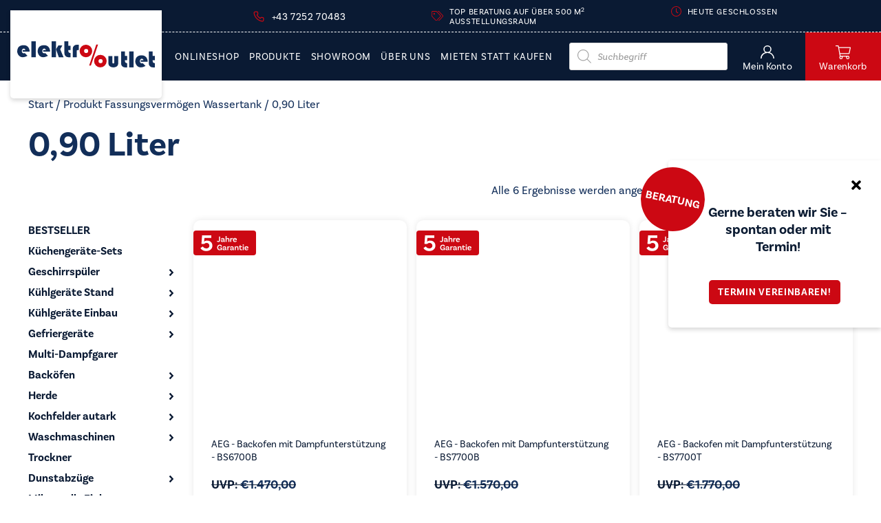

--- FILE ---
content_type: text/html; charset=UTF-8
request_url: https://elektro-outlet.at/fassungsvermoegen-wassertank/090-liter/
body_size: 34345
content:
<!DOCTYPE html>
<html lang="de" class="loader delay ">
	<head>
        

        
        <!-- set the viewport width and initial-scale on mobile devices -->
		<meta name="viewport" content="width=device-width, initial-scale=1.0">
        <!-- set the encoding of your site -->
		<meta charset="UTF-8">
		<meta http-equiv="X-UA-Compatible" content="IE=edge">

        <!-- include custom JavaScript -->
		<script type="text/javascript">
			var pathInfo = {
				base: 'https://elektro-outlet.at/wp-content/themes/elektrooutlet/',
				css: 'css/',
				js: 'js/',
				swf: 'swf/',
			}
		</script>
		<meta name='robots' content='index, follow, max-image-preview:large, max-snippet:-1, max-video-preview:-1' />

<!-- Google Tag Manager for WordPress by gtm4wp.com -->
<script data-cfasync="false" data-pagespeed-no-defer>
	var gtm4wp_datalayer_name = "dataLayer";
	var dataLayer = dataLayer || [];
	const gtm4wp_use_sku_instead = 0;
	const gtm4wp_currency = 'EUR';
	const gtm4wp_product_per_impression = 10;
	const gtm4wp_clear_ecommerce = false;
	const gtm4wp_datalayer_max_timeout = 2000;
</script>
<!-- End Google Tag Manager for WordPress by gtm4wp.com -->
	<!-- This site is optimized with the Yoast SEO plugin v26.8 - https://yoast.com/product/yoast-seo-wordpress/ -->
	<title>0,90 Liter Archive - ElektroOutlet</title>
	<link rel="canonical" href="https://elektro-outlet.at/fassungsvermoegen-wassertank/090-liter/" />
	<meta property="og:locale" content="de_DE" />
	<meta property="og:type" content="article" />
	<meta property="og:title" content="0,90 Liter Archive - ElektroOutlet" />
	<meta property="og:url" content="https://elektro-outlet.at/fassungsvermoegen-wassertank/090-liter/" />
	<meta property="og:site_name" content="ElektroOutlet" />
	<meta name="twitter:card" content="summary_large_image" />
	<script type="application/ld+json" class="yoast-schema-graph">{"@context":"https://schema.org","@graph":[{"@type":"CollectionPage","@id":"https://elektro-outlet.at/fassungsvermoegen-wassertank/090-liter/","url":"https://elektro-outlet.at/fassungsvermoegen-wassertank/090-liter/","name":"0,90 Liter Archive - ElektroOutlet","isPartOf":{"@id":"https://elektro-outlet.at/#website"},"breadcrumb":{"@id":"https://elektro-outlet.at/fassungsvermoegen-wassertank/090-liter/#breadcrumb"},"inLanguage":"de"},{"@type":"BreadcrumbList","@id":"https://elektro-outlet.at/fassungsvermoegen-wassertank/090-liter/#breadcrumb","itemListElement":[{"@type":"ListItem","position":1,"name":"Startseite","item":"https://elektro-outlet.at/"},{"@type":"ListItem","position":2,"name":"0,90 Liter"}]},{"@type":"WebSite","@id":"https://elektro-outlet.at/#website","url":"https://elektro-outlet.at/","name":"ElektroOutlet","description":"Moderne Elektrogeräte zum Outletpreis","publisher":{"@id":"https://elektro-outlet.at/#organization"},"potentialAction":[{"@type":"SearchAction","target":{"@type":"EntryPoint","urlTemplate":"https://elektro-outlet.at/?s={search_term_string}"},"query-input":{"@type":"PropertyValueSpecification","valueRequired":true,"valueName":"search_term_string"}}],"inLanguage":"de"},{"@type":"Organization","@id":"https://elektro-outlet.at/#organization","name":"Elektro Outlet","url":"https://elektro-outlet.at/","logo":{"@type":"ImageObject","inLanguage":"de","@id":"https://elektro-outlet.at/#/schema/logo/image/","url":"https://elektro-outlet.at/wp-content/uploads/2022/01/logo-2.svg","contentUrl":"https://elektro-outlet.at/wp-content/uploads/2022/01/logo-2.svg","width":235,"height":44,"caption":"Elektro Outlet"},"image":{"@id":"https://elektro-outlet.at/#/schema/logo/image/"},"sameAs":["https://www.facebook.com/elektrooutlet.gstoettner"]}]}</script>
	<!-- / Yoast SEO plugin. -->


<link rel='dns-prefetch' href='//webcache-eu.datareporter.eu' />
<link rel='dns-prefetch' href='//capi-automation.s3.us-east-2.amazonaws.com' />
<link rel='dns-prefetch' href='//use.typekit.net' />
<link rel="alternate" type="application/rss+xml" title="ElektroOutlet &raquo; Feed" href="https://elektro-outlet.at/feed/" />
<link rel="alternate" type="application/rss+xml" title="ElektroOutlet &raquo; Kommentar-Feed" href="https://elektro-outlet.at/comments/feed/" />
<link rel="alternate" type="application/rss+xml" title="ElektroOutlet &raquo; Fassungsvermögen Wassertank-Feed für 0,90 Liter" href="https://elektro-outlet.at/fassungsvermoegen-wassertank/090-liter/feed/" />
<style id='wp-img-auto-sizes-contain-inline-css' type='text/css'>
img:is([sizes=auto i],[sizes^="auto," i]){contain-intrinsic-size:3000px 1500px}
/*# sourceURL=wp-img-auto-sizes-contain-inline-css */
</style>
<style id='wp-emoji-styles-inline-css' type='text/css'>

	img.wp-smiley, img.emoji {
		display: inline !important;
		border: none !important;
		box-shadow: none !important;
		height: 1em !important;
		width: 1em !important;
		margin: 0 0.07em !important;
		vertical-align: -0.1em !important;
		background: none !important;
		padding: 0 !important;
	}
/*# sourceURL=wp-emoji-styles-inline-css */
</style>
<link rel='stylesheet' id='wp-block-library-css' href='https://elektro-outlet.at/wp-includes/css/dist/block-library/style.min.css?ver=6.9' type='text/css' media='all' />
<style id='wp-block-heading-inline-css' type='text/css'>
h1:where(.wp-block-heading).has-background,h2:where(.wp-block-heading).has-background,h3:where(.wp-block-heading).has-background,h4:where(.wp-block-heading).has-background,h5:where(.wp-block-heading).has-background,h6:where(.wp-block-heading).has-background{padding:1.25em 2.375em}h1.has-text-align-left[style*=writing-mode]:where([style*=vertical-lr]),h1.has-text-align-right[style*=writing-mode]:where([style*=vertical-rl]),h2.has-text-align-left[style*=writing-mode]:where([style*=vertical-lr]),h2.has-text-align-right[style*=writing-mode]:where([style*=vertical-rl]),h3.has-text-align-left[style*=writing-mode]:where([style*=vertical-lr]),h3.has-text-align-right[style*=writing-mode]:where([style*=vertical-rl]),h4.has-text-align-left[style*=writing-mode]:where([style*=vertical-lr]),h4.has-text-align-right[style*=writing-mode]:where([style*=vertical-rl]),h5.has-text-align-left[style*=writing-mode]:where([style*=vertical-lr]),h5.has-text-align-right[style*=writing-mode]:where([style*=vertical-rl]),h6.has-text-align-left[style*=writing-mode]:where([style*=vertical-lr]),h6.has-text-align-right[style*=writing-mode]:where([style*=vertical-rl]){rotate:180deg}
/*# sourceURL=https://elektro-outlet.at/wp-includes/blocks/heading/style.min.css */
</style>
<style id='wp-block-spacer-inline-css' type='text/css'>
.wp-block-spacer{clear:both}
/*# sourceURL=https://elektro-outlet.at/wp-includes/blocks/spacer/style.min.css */
</style>
<style id='global-styles-inline-css' type='text/css'>
:root{--wp--preset--aspect-ratio--square: 1;--wp--preset--aspect-ratio--4-3: 4/3;--wp--preset--aspect-ratio--3-4: 3/4;--wp--preset--aspect-ratio--3-2: 3/2;--wp--preset--aspect-ratio--2-3: 2/3;--wp--preset--aspect-ratio--16-9: 16/9;--wp--preset--aspect-ratio--9-16: 9/16;--wp--preset--color--black: #000000;--wp--preset--color--cyan-bluish-gray: #abb8c3;--wp--preset--color--white: #ffffff;--wp--preset--color--pale-pink: #f78da7;--wp--preset--color--vivid-red: #cf2e2e;--wp--preset--color--luminous-vivid-orange: #ff6900;--wp--preset--color--luminous-vivid-amber: #fcb900;--wp--preset--color--light-green-cyan: #7bdcb5;--wp--preset--color--vivid-green-cyan: #00d084;--wp--preset--color--pale-cyan-blue: #8ed1fc;--wp--preset--color--vivid-cyan-blue: #0693e3;--wp--preset--color--vivid-purple: #9b51e0;--wp--preset--gradient--vivid-cyan-blue-to-vivid-purple: linear-gradient(135deg,rgb(6,147,227) 0%,rgb(155,81,224) 100%);--wp--preset--gradient--light-green-cyan-to-vivid-green-cyan: linear-gradient(135deg,rgb(122,220,180) 0%,rgb(0,208,130) 100%);--wp--preset--gradient--luminous-vivid-amber-to-luminous-vivid-orange: linear-gradient(135deg,rgb(252,185,0) 0%,rgb(255,105,0) 100%);--wp--preset--gradient--luminous-vivid-orange-to-vivid-red: linear-gradient(135deg,rgb(255,105,0) 0%,rgb(207,46,46) 100%);--wp--preset--gradient--very-light-gray-to-cyan-bluish-gray: linear-gradient(135deg,rgb(238,238,238) 0%,rgb(169,184,195) 100%);--wp--preset--gradient--cool-to-warm-spectrum: linear-gradient(135deg,rgb(74,234,220) 0%,rgb(151,120,209) 20%,rgb(207,42,186) 40%,rgb(238,44,130) 60%,rgb(251,105,98) 80%,rgb(254,248,76) 100%);--wp--preset--gradient--blush-light-purple: linear-gradient(135deg,rgb(255,206,236) 0%,rgb(152,150,240) 100%);--wp--preset--gradient--blush-bordeaux: linear-gradient(135deg,rgb(254,205,165) 0%,rgb(254,45,45) 50%,rgb(107,0,62) 100%);--wp--preset--gradient--luminous-dusk: linear-gradient(135deg,rgb(255,203,112) 0%,rgb(199,81,192) 50%,rgb(65,88,208) 100%);--wp--preset--gradient--pale-ocean: linear-gradient(135deg,rgb(255,245,203) 0%,rgb(182,227,212) 50%,rgb(51,167,181) 100%);--wp--preset--gradient--electric-grass: linear-gradient(135deg,rgb(202,248,128) 0%,rgb(113,206,126) 100%);--wp--preset--gradient--midnight: linear-gradient(135deg,rgb(2,3,129) 0%,rgb(40,116,252) 100%);--wp--preset--font-size--small: 13px;--wp--preset--font-size--medium: 20px;--wp--preset--font-size--large: 36px;--wp--preset--font-size--x-large: 42px;--wp--preset--spacing--20: 0.44rem;--wp--preset--spacing--30: 0.67rem;--wp--preset--spacing--40: 1rem;--wp--preset--spacing--50: 1.5rem;--wp--preset--spacing--60: 2.25rem;--wp--preset--spacing--70: 3.38rem;--wp--preset--spacing--80: 5.06rem;--wp--preset--shadow--natural: 6px 6px 9px rgba(0, 0, 0, 0.2);--wp--preset--shadow--deep: 12px 12px 50px rgba(0, 0, 0, 0.4);--wp--preset--shadow--sharp: 6px 6px 0px rgba(0, 0, 0, 0.2);--wp--preset--shadow--outlined: 6px 6px 0px -3px rgb(255, 255, 255), 6px 6px rgb(0, 0, 0);--wp--preset--shadow--crisp: 6px 6px 0px rgb(0, 0, 0);}:where(.is-layout-flex){gap: 0.5em;}:where(.is-layout-grid){gap: 0.5em;}body .is-layout-flex{display: flex;}.is-layout-flex{flex-wrap: wrap;align-items: center;}.is-layout-flex > :is(*, div){margin: 0;}body .is-layout-grid{display: grid;}.is-layout-grid > :is(*, div){margin: 0;}:where(.wp-block-columns.is-layout-flex){gap: 2em;}:where(.wp-block-columns.is-layout-grid){gap: 2em;}:where(.wp-block-post-template.is-layout-flex){gap: 1.25em;}:where(.wp-block-post-template.is-layout-grid){gap: 1.25em;}.has-black-color{color: var(--wp--preset--color--black) !important;}.has-cyan-bluish-gray-color{color: var(--wp--preset--color--cyan-bluish-gray) !important;}.has-white-color{color: var(--wp--preset--color--white) !important;}.has-pale-pink-color{color: var(--wp--preset--color--pale-pink) !important;}.has-vivid-red-color{color: var(--wp--preset--color--vivid-red) !important;}.has-luminous-vivid-orange-color{color: var(--wp--preset--color--luminous-vivid-orange) !important;}.has-luminous-vivid-amber-color{color: var(--wp--preset--color--luminous-vivid-amber) !important;}.has-light-green-cyan-color{color: var(--wp--preset--color--light-green-cyan) !important;}.has-vivid-green-cyan-color{color: var(--wp--preset--color--vivid-green-cyan) !important;}.has-pale-cyan-blue-color{color: var(--wp--preset--color--pale-cyan-blue) !important;}.has-vivid-cyan-blue-color{color: var(--wp--preset--color--vivid-cyan-blue) !important;}.has-vivid-purple-color{color: var(--wp--preset--color--vivid-purple) !important;}.has-black-background-color{background-color: var(--wp--preset--color--black) !important;}.has-cyan-bluish-gray-background-color{background-color: var(--wp--preset--color--cyan-bluish-gray) !important;}.has-white-background-color{background-color: var(--wp--preset--color--white) !important;}.has-pale-pink-background-color{background-color: var(--wp--preset--color--pale-pink) !important;}.has-vivid-red-background-color{background-color: var(--wp--preset--color--vivid-red) !important;}.has-luminous-vivid-orange-background-color{background-color: var(--wp--preset--color--luminous-vivid-orange) !important;}.has-luminous-vivid-amber-background-color{background-color: var(--wp--preset--color--luminous-vivid-amber) !important;}.has-light-green-cyan-background-color{background-color: var(--wp--preset--color--light-green-cyan) !important;}.has-vivid-green-cyan-background-color{background-color: var(--wp--preset--color--vivid-green-cyan) !important;}.has-pale-cyan-blue-background-color{background-color: var(--wp--preset--color--pale-cyan-blue) !important;}.has-vivid-cyan-blue-background-color{background-color: var(--wp--preset--color--vivid-cyan-blue) !important;}.has-vivid-purple-background-color{background-color: var(--wp--preset--color--vivid-purple) !important;}.has-black-border-color{border-color: var(--wp--preset--color--black) !important;}.has-cyan-bluish-gray-border-color{border-color: var(--wp--preset--color--cyan-bluish-gray) !important;}.has-white-border-color{border-color: var(--wp--preset--color--white) !important;}.has-pale-pink-border-color{border-color: var(--wp--preset--color--pale-pink) !important;}.has-vivid-red-border-color{border-color: var(--wp--preset--color--vivid-red) !important;}.has-luminous-vivid-orange-border-color{border-color: var(--wp--preset--color--luminous-vivid-orange) !important;}.has-luminous-vivid-amber-border-color{border-color: var(--wp--preset--color--luminous-vivid-amber) !important;}.has-light-green-cyan-border-color{border-color: var(--wp--preset--color--light-green-cyan) !important;}.has-vivid-green-cyan-border-color{border-color: var(--wp--preset--color--vivid-green-cyan) !important;}.has-pale-cyan-blue-border-color{border-color: var(--wp--preset--color--pale-cyan-blue) !important;}.has-vivid-cyan-blue-border-color{border-color: var(--wp--preset--color--vivid-cyan-blue) !important;}.has-vivid-purple-border-color{border-color: var(--wp--preset--color--vivid-purple) !important;}.has-vivid-cyan-blue-to-vivid-purple-gradient-background{background: var(--wp--preset--gradient--vivid-cyan-blue-to-vivid-purple) !important;}.has-light-green-cyan-to-vivid-green-cyan-gradient-background{background: var(--wp--preset--gradient--light-green-cyan-to-vivid-green-cyan) !important;}.has-luminous-vivid-amber-to-luminous-vivid-orange-gradient-background{background: var(--wp--preset--gradient--luminous-vivid-amber-to-luminous-vivid-orange) !important;}.has-luminous-vivid-orange-to-vivid-red-gradient-background{background: var(--wp--preset--gradient--luminous-vivid-orange-to-vivid-red) !important;}.has-very-light-gray-to-cyan-bluish-gray-gradient-background{background: var(--wp--preset--gradient--very-light-gray-to-cyan-bluish-gray) !important;}.has-cool-to-warm-spectrum-gradient-background{background: var(--wp--preset--gradient--cool-to-warm-spectrum) !important;}.has-blush-light-purple-gradient-background{background: var(--wp--preset--gradient--blush-light-purple) !important;}.has-blush-bordeaux-gradient-background{background: var(--wp--preset--gradient--blush-bordeaux) !important;}.has-luminous-dusk-gradient-background{background: var(--wp--preset--gradient--luminous-dusk) !important;}.has-pale-ocean-gradient-background{background: var(--wp--preset--gradient--pale-ocean) !important;}.has-electric-grass-gradient-background{background: var(--wp--preset--gradient--electric-grass) !important;}.has-midnight-gradient-background{background: var(--wp--preset--gradient--midnight) !important;}.has-small-font-size{font-size: var(--wp--preset--font-size--small) !important;}.has-medium-font-size{font-size: var(--wp--preset--font-size--medium) !important;}.has-large-font-size{font-size: var(--wp--preset--font-size--large) !important;}.has-x-large-font-size{font-size: var(--wp--preset--font-size--x-large) !important;}
/*# sourceURL=global-styles-inline-css */
</style>

<style id='classic-theme-styles-inline-css' type='text/css'>
/*! This file is auto-generated */
.wp-block-button__link{color:#fff;background-color:#32373c;border-radius:9999px;box-shadow:none;text-decoration:none;padding:calc(.667em + 2px) calc(1.333em + 2px);font-size:1.125em}.wp-block-file__button{background:#32373c;color:#fff;text-decoration:none}
/*# sourceURL=/wp-includes/css/classic-themes.min.css */
</style>
<link rel='stylesheet' id='wp-components-css' href='https://elektro-outlet.at/wp-includes/css/dist/components/style.min.css?ver=6.9' type='text/css' media='all' />
<link rel='stylesheet' id='wp-preferences-css' href='https://elektro-outlet.at/wp-includes/css/dist/preferences/style.min.css?ver=6.9' type='text/css' media='all' />
<link rel='stylesheet' id='wp-block-editor-css' href='https://elektro-outlet.at/wp-includes/css/dist/block-editor/style.min.css?ver=6.9' type='text/css' media='all' />
<link rel='stylesheet' id='popup-maker-block-library-style-css' href='https://elektro-outlet.at/wp-content/plugins/popup-maker/dist/packages/block-library-style.css?ver=dbea705cfafe089d65f1' type='text/css' media='all' />
<link rel='stylesheet' id='style-datareporter-css' href='https://webcache-eu.datareporter.eu/c/3033fa86-6886-4c31-a104-75aa4bf4b7a5/QX2tARZ99JXx/88a/banner.css?ver=6.9' type='text/css' media='all' />
<link rel='stylesheet' id='payever_autocomplete-css' href='https://elektro-outlet.at/wp-content/plugins/payever-woocommerce-gateway/assets/css/payever_autocomplete.css?ver=6.9' type='text/css' media='all' />
<link rel='stylesheet' id='payever_frontend-css' href='https://elektro-outlet.at/wp-content/plugins/payever-woocommerce-gateway/assets/css/payever_frontend.css?ver=4.3.1' type='text/css' media='all' />
<link rel='stylesheet' id='woocommerce-layout-css' href='https://elektro-outlet.at/wp-content/plugins/woocommerce/assets/css/woocommerce-layout.css?ver=10.4.3' type='text/css' media='all' />
<link rel='stylesheet' id='woocommerce-smallscreen-css' href='https://elektro-outlet.at/wp-content/plugins/woocommerce/assets/css/woocommerce-smallscreen.css?ver=10.4.3' type='text/css' media='only screen and (max-width: 768px)' />
<link rel='stylesheet' id='woocommerce-general-css' href='https://elektro-outlet.at/wp-content/plugins/woocommerce/assets/css/woocommerce.css?ver=10.4.3' type='text/css' media='all' />
<style id='woocommerce-inline-inline-css' type='text/css'>
.woocommerce form .form-row .required { visibility: visible; }
/*# sourceURL=woocommerce-inline-inline-css */
</style>
<link rel='stylesheet' id='select2-css' href='https://elektro-outlet.at/wp-content/plugins/woocommerce/assets/css/select2.css?ver=10.4.3' type='text/css' media='all' />
<link rel='stylesheet' id='xoo-wsc-fonts-css' href='https://elektro-outlet.at/wp-content/plugins/woocommerce-side-cart-premium/assets/css/xoo-wsc-fonts.css?ver=3.0' type='text/css' media='all' />
<link rel='stylesheet' id='xoo-wsc-style-css' href='https://elektro-outlet.at/wp-content/plugins/woocommerce-side-cart-premium/assets/css/xoo-wsc-style.css?ver=3.0' type='text/css' media='all' />
<style id='xoo-wsc-style-inline-css' type='text/css'>
a.xoo-wsc-ft-btn:nth-child(3){
		grid-column: 1/-1;
	}
.xoo-wsc-sp-left-col img{
	max-width: 80px;
}

.xoo-wsc-sp-right-col{
	font-size: 14px;
}

.xoo-wsc-sp-container{
	background-color: #eee;
}


 

.xoo-wsc-footer{
	background-color: #ffffff;
	color: #000000;
	padding: 10px 20px;
}

.xoo-wsc-footer, .xoo-wsc-footer a, .xoo-wsc-footer .amount{
	font-size: 15px;
}

.xoo-wsc-ft-buttons-cont{
	grid-template-columns: 2fr 2fr;
}

.xoo-wsc-basket{
	bottom: 12px;
	right: 0px;
	background-color: #ffffff;
	color: #000000;
	box-shadow: 0 1px 4px 0;
}

.xoo-wsc-items-count{
	top: -15px;
	left: -15px;
}

.xoo-wsc-items-count, .xoo-wsc-sc-count{
	background-color: #000000;
	color: #ffffff;
}

.xoo-wsc-container, .xoo-wsc-slider{
	max-width: 450px;
	right: -450px;
	top: 0;bottom: 0;
	bottom: 0;
	font-family: }


.xoo-wsc-cart-active .xoo-wsc-container, .xoo-wsc-slider-active .xoo-wsc-slider{
	right: 0;
}

.xoo-wsc-cart-active .xoo-wsc-basket{
	right: 450px;
}

.xoo-wsc-slider{
	right: -450px;
}

span.xoo-wsch-close {
    font-size: 16px;
    right: 10px;
}

.xoo-wsch-top{
	justify-content: center;
}

.xoo-wsch-text{
	font-size: 20px;
}

.xoo-wsc-header{
	color: #000000;
	background-color: #ffffff;
}

.xoo-wsc-sb-bar > span{
	background-color: #1e73be;
}

.xoo-wsc-body{
	background-color: #ffffff;
}

.xoo-wsc-body, .xoo-wsc-body span.amount, .xoo-wsc-body a{
	font-size: 16px;
	color: #000000;
}

.xoo-wsc-product{
	padding: 20px 15px;
}

.xoo-wsc-img-col{
	width: 35%;
}
.xoo-wsc-sum-col{
	width: 65%;
}

.xoo-wsc-sum-col{
	justify-content: center;
}

/***** Quantity *****/

.xoo-wsc-qty-box{
	max-width: 75px;
}

.xoo-wsc-qty-box.xoo-wsc-qtb-square{
	border-color: #000000;
}

input[type="number"].xoo-wsc-qty{
	border-color: #000000;
	background-color: #ffffff;
	color: #000000;
	height: 28px;
	line-height: 28px;
}

input[type="number"].xoo-wsc-qty, .xoo-wsc-qtb-square{
	border-width: 1px;
	border-style: solid;
}
.xoo-wsc-chng{
	background-color: #ffffff;
	color: #000000;
}
/*# sourceURL=xoo-wsc-style-inline-css */
</style>
<link rel='stylesheet' id='ssa-upcoming-appointments-card-style-css' href='https://elektro-outlet.at/wp-content/plugins/simply-schedule-appointments/assets/css/upcoming-appointments.css?ver=1.6.9.21' type='text/css' media='all' />
<link rel='stylesheet' id='ssa-styles-css' href='https://elektro-outlet.at/wp-content/plugins/simply-schedule-appointments/assets/css/ssa-styles.css?ver=1.6.9.21' type='text/css' media='all' />
<link rel='stylesheet' id='woo-variation-swatches-css' href='https://elektro-outlet.at/wp-content/plugins/woo-variation-swatches/assets/css/frontend.min.css?ver=1762909671' type='text/css' media='all' />
<style id='woo-variation-swatches-inline-css' type='text/css'>
:root {
--wvs-tick:url("data:image/svg+xml;utf8,%3Csvg filter='drop-shadow(0px 0px 2px rgb(0 0 0 / .8))' xmlns='http://www.w3.org/2000/svg'  viewBox='0 0 30 30'%3E%3Cpath fill='none' stroke='%23ffffff' stroke-linecap='round' stroke-linejoin='round' stroke-width='4' d='M4 16L11 23 27 7'/%3E%3C/svg%3E");

--wvs-cross:url("data:image/svg+xml;utf8,%3Csvg filter='drop-shadow(0px 0px 5px rgb(255 255 255 / .6))' xmlns='http://www.w3.org/2000/svg' width='72px' height='72px' viewBox='0 0 24 24'%3E%3Cpath fill='none' stroke='%23ff0000' stroke-linecap='round' stroke-width='0.6' d='M5 5L19 19M19 5L5 19'/%3E%3C/svg%3E");
--wvs-single-product-item-width:30px;
--wvs-single-product-item-height:30px;
--wvs-single-product-item-font-size:16px}
/*# sourceURL=woo-variation-swatches-inline-css */
</style>
<link rel='stylesheet' id='dashicons-css' href='https://elektro-outlet.at/wp-includes/css/dashicons.min.css?ver=6.9' type='text/css' media='all' />
<link rel='stylesheet' id='wc_products_compare_style-css' href='https://elektro-outlet.at/wp-content/plugins/woocommerce-products-compare/assets/css/frontend.css?ver=1.0.24' type='text/css' media='all' />
<link rel='stylesheet' id='dgwt-wcas-style-css' href='https://elektro-outlet.at/wp-content/plugins/ajax-search-for-woocommerce/assets/css/style.min.css?ver=1.32.2' type='text/css' media='all' />
<link rel='stylesheet' id='typekit-css' href='https://use.typekit.net/hfe1pdp.css?ver=6.9' type='text/css' media='all' />
<link rel='stylesheet' id='base-style-css' href='https://elektro-outlet.at/wp-content/themes/elektrooutlet/style.css?ver=1.0.30' type='text/css' media='all' />
<link rel='stylesheet' id='base-theme-css' href='https://elektro-outlet.at/wp-content/themes/elektrooutlet/theme.css?ver=6.9' type='text/css' media='all' />
<link rel='stylesheet' id='mollie-applepaydirect-css' href='https://elektro-outlet.at/wp-content/plugins/mollie-payments-for-woocommerce/public/css/mollie-applepaydirect.min.css?ver=1768870996' type='text/css' media='screen' />
<script type="text/javascript" src="https://elektro-outlet.at/wp-includes/js/jquery/jquery.min.js?ver=3.7.1" id="jquery-core-js"></script>
<script type="text/javascript" id="jquery-core-js-after">
/* <![CDATA[ */
$ = jQuery;
//# sourceURL=jquery-core-js-after
/* ]]> */
</script>
<script type="text/javascript" src="https://elektro-outlet.at/wp-includes/js/jquery/jquery-migrate.min.js?ver=3.4.1" id="jquery-migrate-js"></script>
<script type="text/javascript" src="https://elektro-outlet.at/wp-content/plugins/woocommerce/assets/js/jquery-blockui/jquery.blockUI.min.js?ver=2.7.0-wc.10.4.3" id="wc-jquery-blockui-js" data-wp-strategy="defer"></script>
<script type="text/javascript" id="wc-add-to-cart-js-extra">
/* <![CDATA[ */
var wc_add_to_cart_params = {"ajax_url":"/wp-admin/admin-ajax.php","wc_ajax_url":"/?wc-ajax=%%endpoint%%","i18n_view_cart":"Warenkorb anzeigen","cart_url":"https://elektro-outlet.at/cart/","is_cart":"","cart_redirect_after_add":"no"};
//# sourceURL=wc-add-to-cart-js-extra
/* ]]> */
</script>
<script type="text/javascript" src="https://elektro-outlet.at/wp-content/plugins/woocommerce/assets/js/frontend/add-to-cart.min.js?ver=10.4.3" id="wc-add-to-cart-js" defer="defer" data-wp-strategy="defer"></script>
<script type="text/javascript" src="https://elektro-outlet.at/wp-content/plugins/woocommerce/assets/js/js-cookie/js.cookie.min.js?ver=2.1.4-wc.10.4.3" id="wc-js-cookie-js" defer="defer" data-wp-strategy="defer"></script>
<script type="text/javascript" id="woocommerce-js-extra">
/* <![CDATA[ */
var woocommerce_params = {"ajax_url":"/wp-admin/admin-ajax.php","wc_ajax_url":"/?wc-ajax=%%endpoint%%","i18n_password_show":"Passwort anzeigen","i18n_password_hide":"Passwort ausblenden"};
//# sourceURL=woocommerce-js-extra
/* ]]> */
</script>
<script type="text/javascript" src="https://elektro-outlet.at/wp-content/plugins/woocommerce/assets/js/frontend/woocommerce.min.js?ver=10.4.3" id="woocommerce-js" defer="defer" data-wp-strategy="defer"></script>
<link rel="https://api.w.org/" href="https://elektro-outlet.at/wp-json/" /><link rel="EditURI" type="application/rsd+xml" title="RSD" href="https://elektro-outlet.at/xmlrpc.php?rsd" />

<!-- Google Tag Manager for WordPress by gtm4wp.com -->
<!-- GTM Container placement set to footer -->
<script data-cfasync="false" data-pagespeed-no-defer type="text/javascript">
	var dataLayer_content = {"pagePostType":"product","pagePostType2":"tax-product","pageCategory":[]};
	dataLayer.push( dataLayer_content );
</script>
<script data-cfasync="false" data-pagespeed-no-defer type="text/javascript">
(function(w,d,s,l,i){w[l]=w[l]||[];w[l].push({'gtm.start':
new Date().getTime(),event:'gtm.js'});var f=d.getElementsByTagName(s)[0],
j=d.createElement(s),dl=l!='dataLayer'?'&l='+l:'';j.async=true;j.src=
'//www.googletagmanager.com/gtm.js?id='+i+dl;f.parentNode.insertBefore(j,f);
})(window,document,'script','dataLayer','GTM-MRC7WHQ');
</script>
<!-- End Google Tag Manager for WordPress by gtm4wp.com -->		<style>
			.dgwt-wcas-ico-magnifier,.dgwt-wcas-ico-magnifier-handler{max-width:20px}.dgwt-wcas-search-wrapp{max-width:600px}		</style>
			<noscript><style>.woocommerce-product-gallery{ opacity: 1 !important; }</style></noscript>
				<script  type="text/javascript">
				!function(f,b,e,v,n,t,s){if(f.fbq)return;n=f.fbq=function(){n.callMethod?
					n.callMethod.apply(n,arguments):n.queue.push(arguments)};if(!f._fbq)f._fbq=n;
					n.push=n;n.loaded=!0;n.version='2.0';n.queue=[];t=b.createElement(e);t.async=!0;
					t.src=v;s=b.getElementsByTagName(e)[0];s.parentNode.insertBefore(t,s)}(window,
					document,'script','https://connect.facebook.net/en_US/fbevents.js');
			</script>
			<!-- WooCommerce Facebook Integration Begin -->
			<script  type="text/javascript">

				fbq('init', '896039585134689', {}, {
    "agent": "woocommerce_0-10.4.3-3.5.15"
});

				document.addEventListener( 'DOMContentLoaded', function() {
					// Insert placeholder for events injected when a product is added to the cart through AJAX.
					document.body.insertAdjacentHTML( 'beforeend', '<div class=\"wc-facebook-pixel-event-placeholder\"></div>' );
				}, false );

			</script>
			<!-- WooCommerce Facebook Integration End -->
			<link rel="icon" href="https://elektro-outlet.at/wp-content/uploads/2021/11/Design-ohne-Titel-7-50x50.png" sizes="32x32" />
<link rel="icon" href="https://elektro-outlet.at/wp-content/uploads/2021/11/Design-ohne-Titel-7-300x300.png" sizes="192x192" />
<link rel="apple-touch-icon" href="https://elektro-outlet.at/wp-content/uploads/2021/11/Design-ohne-Titel-7-300x300.png" />
<meta name="msapplication-TileImage" content="https://elektro-outlet.at/wp-content/uploads/2021/11/Design-ohne-Titel-7-300x300.png" />
			<link rel='stylesheet' id='wc-blocks-style-css' href='https://elektro-outlet.at/wp-content/plugins/woocommerce/assets/client/blocks/wc-blocks.css?ver=wc-10.4.3' type='text/css' media='all' />
<link rel='stylesheet' id='wc-blocks-style-product-categories-css' href='https://elektro-outlet.at/wp-content/plugins/woocommerce/assets/client/blocks/product-categories.css?ver=wc-10.4.3' type='text/css' media='all' />
<link rel='stylesheet' id='wc-blocks-style-stock-filter-css' href='https://elektro-outlet.at/wp-content/plugins/woocommerce/assets/client/blocks/stock-filter.css?ver=wc-10.4.3' type='text/css' media='all' />
<link rel='stylesheet' id='wc-blocks-packages-style-css' href='https://elektro-outlet.at/wp-content/plugins/woocommerce/assets/client/blocks/packages-style.css?ver=wc-10.4.3' type='text/css' media='all' />
<meta name="generator" content="WP Rocket 3.20.3" data-wpr-features="wpr_preload_links wpr_desktop" /></head>
	<body class="archive tax-pa_fassungsvermoegen-wassertank term-090-liter term-606 wp-theme-elektrooutlet theme-elektrooutlet woocommerce woocommerce-page woocommerce-no-js woo-variation-swatches wvs-behavior-blur wvs-theme-elektrooutlet wvs-show-label wvs-tooltip">
    
    
		<div data-rocket-location-hash="99bb46786fd5bd31bcd7bdc067ad247a" id="wrapper">
			<!-- header of the page -->
			<header data-rocket-location-hash="c68188da780f11c554c4d18cceaef351" id="header">
						<div data-rocket-location-hash="5349961ca1072bb350cc617c193cd181" class="top-bar">
		<div data-rocket-location-hash="04b24f2a01e05ca636ff58e62299aa1e" class="container">
			<ul class="top-bar-list">
															<li class="red_bg">
							<img width="1" height="1" src="https://elektro-outlet.at/wp-content/uploads/2023/03/58-call-phone-1.svg" class="attachment-full size-full" alt="Anrufen" decoding="async" data-xooWscFly="fly" />															<span><a href="tel:0043725270483">+43 7252 70483</a></span>
													</li>
																				<li class="">
							<img width="17" height="14" src="https://elektro-outlet.at/wp-content/uploads/2021/10/icon-02.svg" class="attachment-full size-full" alt="label" decoding="async" data-xooWscFly="fly" />															<span>Top Beratung auf über 500 m<sup>2</sup><br>Ausstellungsraum</span>
													</li>
													<li>
				<img width="13" height="13" src="https://elektro-outlet.at/wp-content/uploads/2021/10/icon-03.svg" class="attachment-full size-full" alt="uhr" decoding="async" data-xooWscFly="fly" />											<span><a href="https://elektro-outlet.at/kontakt/">Heute geschlossen</a></span>
									</li>
			</ul>
		</div>
	</div>
				<div data-rocket-location-hash="f42a6bc87da8bbce8096fa1bfce2fa85" class="container wide-mod">
					<div class="header-inner">
						<div class="logo">
							<a href="https://elektro-outlet.at">
								<img src="https://elektro-outlet.at/wp-content/themes/elektrooutlet/images/logo.svg" alt="ElektroOutlet">
							</a>
						</div>
						<nav class="nav-wrap"><ul id="primary-navigation" class="primary-navigation"><li id="menu-item-1089237" class="menu-item menu-item-type-custom menu-item-object-custom menu-item-1089237"><a href="https://elektro-outlet.at/onlineshop-auswahl">Onlineshop</a><span class="mobile_toggle"><i class="fa fa-chevron-down"></i></span></li>
<li id="menu-item-1093911" class="menu-item menu-item-type-post_type menu-item-object-page menu-item-1093911"><a href="https://elektro-outlet.at/top-produkte/">PRODUKTE</a><span class="mobile_toggle"><i class="fa fa-chevron-down"></i></span></li>
<li id="menu-item-1565" class="menu-item menu-item-type-post_type menu-item-object-page menu-item-1565"><a href="https://elektro-outlet.at/showroom/">Showroom</a><span class="mobile_toggle"><i class="fa fa-chevron-down"></i></span></li>
<li id="menu-item-1089407" class="menu-item menu-item-type-post_type menu-item-object-page menu-item-has-children menu-item-1089407"><a href="https://elektro-outlet.at/ueber-uns/">Über Uns</a><span class="mobile_toggle"><i class="fa fa-chevron-down"></i></span>
<div class="drop-holder open-close"><ul>
	<li id="menu-item-1098331" class="menu-item menu-item-type-post_type menu-item-object-page menu-item-1098331"><a href="https://elektro-outlet.at/ueber-uns/">Über Uns</a><span class="mobile_toggle"><i class="fa fa-chevron-down"></i></span></li>
	<li id="menu-item-636" class="menu-item menu-item-type-post_type menu-item-object-page menu-item-636"><a href="https://elektro-outlet.at/kontakt/">Kontakt</a><span class="mobile_toggle"><i class="fa fa-chevron-down"></i></span></li>
	<li id="menu-item-1098394" class="menu-item menu-item-type-post_type menu-item-object-page menu-item-1098394"><a href="https://elektro-outlet.at/lieferung-montage-service/">Lieferung &amp; Montage Service</a><span class="mobile_toggle"><i class="fa fa-chevron-down"></i></span></li>
	<li id="menu-item-1095969" class="menu-item menu-item-type-post_type menu-item-object-page menu-item-1095969"><a href="https://elektro-outlet.at/beratungstermin-vor-ort/">Beratungstermin vor Ort</a><span class="mobile_toggle"><i class="fa fa-chevron-down"></i></span></li>
	<li id="menu-item-1101174" class="menu-item menu-item-type-post_type menu-item-object-page menu-item-1101174"><a href="https://elektro-outlet.at/ueber-uns/wertgarantie/">WERTGARANTIE</a><span class="mobile_toggle"><i class="fa fa-chevron-down"></i></span></li>
	<li id="menu-item-1126" class="menu-item menu-item-type-post_type menu-item-object-page menu-item-1126"><a href="https://elektro-outlet.at/bewertungen/">Bewertungen</a><span class="mobile_toggle"><i class="fa fa-chevron-down"></i></span></li>
	<li id="menu-item-1096024" class="menu-item menu-item-type-post_type menu-item-object-page menu-item-1096024"><a href="https://elektro-outlet.at/faq5/">FAQ</a><span class="mobile_toggle"><i class="fa fa-chevron-down"></i></span></li>
</ul></div>
</li>
<li id="menu-item-1100279" class="menu-item menu-item-type-post_type menu-item-object-page menu-item-1100279"><a href="https://elektro-outlet.at/kuechenkaeufer/">Mieten statt Kaufen</a><span class="mobile_toggle"><i class="fa fa-chevron-down"></i></span></li>
</ul></nav>						<div class="header-search">
	<div class="search-form-header">
		<div  class="dgwt-wcas-search-wrapp dgwt-wcas-no-submit woocommerce dgwt-wcas-style-solaris js-dgwt-wcas-layout-classic dgwt-wcas-layout-classic js-dgwt-wcas-mobile-overlay-enabled">
		<form class="dgwt-wcas-search-form" role="search" action="https://elektro-outlet.at/" method="get">
		<div class="dgwt-wcas-sf-wrapp">
							<svg
					class="dgwt-wcas-ico-magnifier" xmlns="http://www.w3.org/2000/svg"
					xmlns:xlink="http://www.w3.org/1999/xlink" x="0px" y="0px"
					viewBox="0 0 51.539 51.361" xml:space="preserve">
					<path 						d="M51.539,49.356L37.247,35.065c3.273-3.74,5.272-8.623,5.272-13.983c0-11.742-9.518-21.26-21.26-21.26 S0,9.339,0,21.082s9.518,21.26,21.26,21.26c5.361,0,10.244-1.999,13.983-5.272l14.292,14.292L51.539,49.356z M2.835,21.082 c0-10.176,8.249-18.425,18.425-18.425s18.425,8.249,18.425,18.425S31.436,39.507,21.26,39.507S2.835,31.258,2.835,21.082z"/>
				</svg>
							<label class="screen-reader-text"
				for="dgwt-wcas-search-input-1">
				Products search			</label>

			<input
				id="dgwt-wcas-search-input-1"
				type="search"
				class="dgwt-wcas-search-input"
				name="s"
				value=""
				placeholder="Suchbegriff"
				autocomplete="off"
							/>
			<div class="dgwt-wcas-preloader"></div>

			<div class="dgwt-wcas-voice-search"></div>

			
			<input type="hidden" name="post_type" value="product"/>
			<input type="hidden" name="dgwt_wcas" value="1"/>

			
					</div>
	</form>
</div>
	</div>
</div>						<div class="header-action">
	<ul class="header-action-list">
		 <li>
			<a class="header-action-item search-opener" href="#">
				<svg xmlns="http://www.w3.org/2000/svg" width="20" height="20">
					<path d="m14.9 13.737-3.559-3.556a.348.348 0 0 0-.249-.1h-.387a6.077 6.077 0 0 0 1.482-3.984A6.093 6.093 0 0 0 6.093.003 6.093 6.093 0 0 0 0 6.094a6.093 6.093 0 0 0 6.094 6.094 6.077 6.077 0 0 0 3.984-1.483v.387a.36.36 0 0 0 .1.249l3.557 3.557a.352.352 0 0 0 .5 0l.665-.663a.352.352 0 0 0 0-.498Zm-8.8-2.956a4.686 4.686 0 0 1-4.694-4.687 4.686 4.686 0 0 1 4.687-4.687 4.686 4.686 0 0 1 4.687 4.687 4.686 4.686 0 0 1-4.686 4.687Z" fill="#fff"/>
				</svg>
			</a>
		</li> 
		<li>
			<a class="header-action-item" href="https://elektro-outlet.at/my-account/">
				<svg xmlns="http://www.w3.org/2000/svg" width="19.052" height="19.052">
					<path d="M16.262 12.316a9.489 9.489 0 0 0-3.62-2.271 5.507 5.507 0 1 0-6.232 0A9.541 9.541 0 0 0 0 19.052h1.488a8.038 8.038 0 1 1 16.075 0h1.488a9.464 9.464 0 0 0-2.789-6.736Zm-6.736-2.79a4.019 4.019 0 1 1 4.019-4.019 4.023 4.023 0 0 1-4.019 4.019Z" fill="#fff"/>
				</svg>
				<span class="text">Mein Konto</span>
			</a>
		</li>
		<li>
			<a class="header-action-item red-mod" href="https://elektro-outlet.at/cart/">
				<svg xmlns="http://www.w3.org/2000/svg" width="22.5" height="20">
					<path d="M21.562 2.5H5.05L4.725.765A.938.938 0 0 0 3.8 0H.469A.469.469 0 0 0 0 .469v.313a.469.469 0 0 0 .469.469h3.075l2.731 14.567a2.491 2.491 0 0 0-.65 1.682 2.5 2.5 0 0 0 2.5 2.5 2.5 2.5 0 0 0 2.5-2.5 2.937 2.937 0 0 0-.335-1.25h5.67a2.937 2.937 0 0 0-.335 1.25 2.5 2.5 0 0 0 2.5 2.5 2.5 2.5 0 0 0 2.5-2.5 2.492 2.492 0 0 0-.757-1.792.938.938 0 0 0-.91-.708H7.394l-.469-2.5H19.87a.938.938 0 0 0 .918-.746l1.693-8.125a.938.938 0 0 0-.919-1.129Zm-12.187 15a1.251 1.251 0 0 1-1.25 1.25 1.251 1.251 0 0 1-1.25-1.25 1.25 1.25 0 1 1 2.5 0Zm8.75 1.25a1.251 1.251 0 0 1-1.25-1.25 1.25 1.25 0 0 1 2.5 0 1.251 1.251 0 0 1-1.25 1.25Zm1.49-7.5H6.691l-1.406-7.5h15.893Z" fill="#fff"/>
				</svg>
				<span class="text">Warenkorb</span>
			</a>
		</li>
		<li>
			<a class="header-action-item nav-opener" href="#">
				<span class="nav-icon"><span></span></span>
				<span class="text">Menu</span>
			</a>
		</li> 
	</ul>
</div>

					</div>

										
				</div>
			</header>
			<!-- contain main informative part of the site -->
			<main data-rocket-location-hash="e22da4776633dfdc9806b80759f7858c" id="main">
					<div data-rocket-location-hash="b9b2262fb6115a28e9be77bb971c743b" class="disruptor-block popup-holder">
        <span class="close_disruptor">
            <svg xmlns="http://www.w3.org/2000/svg" viewBox="0 0 352 512">
                <!-- Font Awesome Pro 5.15.4 by @fontawesome - https://fontawesome.com License - https://fontawesome.com/license (Commercial License) -->
                <path d="M242.72 256l100.07-100.07c12.28-12.28 12.28-32.19 0-44.48l-22.24-22.24c-12.28-12.28-32.19-12.28-44.48 0L176 189.28 75.93 89.21c-12.28-12.28-32.19-12.28-44.48 0L9.21 111.45c-12.28 12.28-12.28 32.19 0 44.48L109.28 256 9.21 356.07c-12.28 12.28-12.28 32.19 0 44.48l22.24 22.24c12.28 12.28 32.2 12.28 44.48 0L176 322.72l100.07 100.07c12.28 12.28 32.2 12.28 44.48 0l22.24-22.24c12.28-12.28 12.28-32.19 0-44.48L242.72 256z"/>
            </svg>
        </span>
					
			
							<a class="open action_btn_false" href="https://elektro-outlet.at/beratungstermin-vor-ort/">

								<svg xmlns="http://www.w3.org/2000/svg" width="26.344" height="38.426">
					<path d="M6.946 37.984a.506.506 0 0 0 .8-.428.522.522 0 0 0-.05-.214C4.563 26.88 9.211 21.838 11.201 20.237a21.1 21.1 0 0 0 3.644 12.042.515.515 0 0 0 .559.187 17.021 17.021 0 0 0 3.659-2.045 57.378 57.378 0 0 1-1.429 6.993.511.511 0 0 0 .8.54 21.818 21.818 0 0 0 7.139-11.161c1.7-6.945-3.066-13.728-3.253-14.01a.511.511 0 0 0-.927.341 17.975 17.975 0 0 1-2.317 9.862 34.789 34.789 0 0 0 .164-8.417C18.455 4.716 9.506.442 9.415.401a.51.51 0 0 0-.678.252.515.515 0 0 0-.044.28c.518 4.043-.43 5.83-2.95 10.607a171.723 171.723 0 0 0-3.8 7.53C-3.465 30.506 6.84 37.912 6.946 37.984ZM2.857 19.508c1.506-3.186 2.77-5.574 3.782-7.495C9 7.544 10.086 5.49 9.8 1.774c2.153 1.283 7.811 5.348 8.4 12.868.525 6.732-.34 9.617-.9 10.738a2.154 2.154 0 0 1-.311.491.511.511 0 0 0 .709.736 18.479 18.479 0 0 0 4.716-11.654c1.277 2.35 3.276 7.013 2.153 11.62a20.836 20.836 0 0 1-5.539 9.48 35.613 35.613 0 0 0 1.111-6.639.512.512 0 0 0-.51-.512.506.506 0 0 0-.3.1 24.031 24.031 0 0 1-3.878 2.364 20.4 20.4 0 0 1-3.175-12.113.51.51 0 0 0-.465-.552.5.5 0 0 0-.3.065c-.076.047-8.251 4.872-5.185 17.373-2.463-2.277-7.441-8.218-3.463-16.631Zm0 0" fill="#fff" stroke="#fff" stroke-width=".7"/>
				</svg>
				Beratung			</a>
							<div class="popup">
													<h4>Gerne beraten wir Sie – spontan oder mit Termin!</h4>
													<div class="btn-wrap">
						<a class="btn btn-red small-mod" href="https://elektro-outlet.at/beratungstermin-vor-ort/" target="_self">
							<svg xmlns="http://www.w3.org/2000/svg" width="11.278" height="16.26">
								<path d="M3.071 15.871a.209.209 0 0 0 .328-.176.215.215 0 0 0-.021-.088c-1.292-4.315.627-6.395 1.448-7.055a8.7 8.7 0 0 0 1.5 4.966.212.212 0 0 0 .231.077 7.02 7.02 0 0 0 1.51-.844 23.663 23.663 0 0 1-.59 2.884.211.211 0 0 0 .331.223 9 9 0 0 0 2.942-4.606c.7-2.864-1.265-5.662-1.342-5.778a.211.211 0 0 0-.382.141 7.413 7.413 0 0 1-.956 4.067 14.347 14.347 0 0 0 .067-3.471A7.538 7.538 0 0 0 4.09.372a.21.21 0 0 0-.28.1.212.212 0 0 0-.018.116c.214 1.669-.175 2.406-1.217 4.376a69.72 69.72 0 0 0-1.568 3.107c-2.229 4.716 2.02 7.771 2.064 7.8ZM1.385 8.252a72.37 72.37 0 0 1 1.56-3.091C3.918 3.318 4.366 2.47 4.25.938a6.959 6.959 0 0 1 3.461 5.307c.216 2.777-.14 3.966-.37 4.428a.889.889 0 0 1-.128.2.211.211 0 0 0 .292.3 7.621 7.621 0 0 0 1.945-4.8 7.061 7.061 0 0 1 .888 4.792 8.593 8.593 0 0 1-2.288 3.91 14.687 14.687 0 0 0 .458-2.738.211.211 0 0 0-.21-.211.209.209 0 0 0-.125.041 9.911 9.911 0 0 1-1.6.975 8.412 8.412 0 0 1-1.303-4.99.21.21 0 0 0-.192-.228.205.205 0 0 0-.123.027c-.031.019-3.4 2.009-2.139 7.165a5.655 5.655 0 0 1-1.428-6.864Zm0 0" fill="#fff" stroke="#fff" stroke-width=".7"/>
							</svg>
							Termin vereinbaren!						</a>
					</div>
							</div>
			</div>
<div data-rocket-location-hash="d992cf7bf594ba04816fd7bd9edad738" class="shop-page-wrap"><div class="container"><nav class="woocommerce-breadcrumb" aria-label="Breadcrumb"><a href="https://elektro-outlet.at">Start</a>&nbsp;&#47;&nbsp;Produkt Fassungsvermögen Wassertank&nbsp;&#47;&nbsp;0,90 Liter</nav>	<header class="woocommerce-products-header">
					<h1 class="woocommerce-products-header__title page-title">0,90 Liter</h1>
		
			</header>

<div class="shop-filter-wrap"><div class="woocommerce-notices-wrapper"></div><p class="woocommerce-result-count" role="alert" aria-relevant="all" >
	Alle 6 Ergebnisse werden angezeigt</p>
<form class="woocommerce-ordering" method="get">
		<select
		name="orderby"
		class="orderby"
					aria-label="Shop-Reihenfolge"
			>
					<option value="menu_order"  selected='selected'>Standardsortierung</option>
					<option value="date" >Nach Aktualität sortieren</option>
					<option value="price" >Nach Preis sortieren: aufsteigend</option>
					<option value="price-desc" >Nach Preis sortieren: absteigend</option>
			</select>
	<input type="hidden" name="paged" value="1" />
	</form>
</div><div class="shop-page-content"><aside class="shop-nav-aside"><p class="toggle_cat"><svg class="kat_open" xmlns="http://www.w3.org/2000/svg" viewBox="0 0 320 512"><!--! Font Awesome Pro 6.1.1 by @fontawesome - https://fontawesome.com License - https://fontawesome.com/license (Commercial License) Copyright 2022 Fonticons, Inc. --><path d="M310.6 246.6l-127.1 128C176.4 380.9 168.2 384 160 384s-16.38-3.125-22.63-9.375l-127.1-128C.2244 237.5-2.516 223.7 2.438 211.8S19.07 192 32 192h255.1c12.94 0 24.62 7.781 29.58 19.75S319.8 237.5 310.6 246.6z"/></svg> Kategorien <span>ausblenden</span></p><div class="widget widget_block" id="block-7"><div class="g-container"><div data-block-name="woocommerce/product-categories" data-has-count="false" class="wp-block-woocommerce-product-categories wc-block-product-categories is-list " style=""><ul class="wc-block-product-categories-list wc-block-product-categories-list--depth-0">				<li class="wc-block-product-categories-list-item">					<a style="" href="https://elektro-outlet.at/produkt-kategorie/bestseller/"><span class="wc-block-product-categories-list-item__name">BESTSELLER</span></a>				</li>							<li class="wc-block-product-categories-list-item">					<a style="" href="https://elektro-outlet.at/produkt-kategorie/kuecheneinbaugeraete-set/"><span class="wc-block-product-categories-list-item__name">Küchengeräte-Sets</span></a>				</li>							<li class="wc-block-product-categories-list-item">					<a style="" href="https://elektro-outlet.at/produkt-kategorie/geschirrspueler/"><span class="wc-block-product-categories-list-item__name">Geschirrspüler</span></a><ul class="wc-block-product-categories-list wc-block-product-categories-list--depth-1">				<li class="wc-block-product-categories-list-item">					<a style="" href="https://elektro-outlet.at/produkt-kategorie/geschirrspueler/geschirrspueler-teilintegriert-geschirrspueler-einbau/"><span class="wc-block-product-categories-list-item__name">Geschirrspüler teilintegriert</span></a>				</li>							<li class="wc-block-product-categories-list-item">					<a style="" href="https://elektro-outlet.at/produkt-kategorie/geschirrspueler/geschirrspueler-vollintegriert-geschirrspueler-einbau/"><span class="wc-block-product-categories-list-item__name">Geschirrspüler vollintegriert</span></a>				</li>							<li class="wc-block-product-categories-list-item">					<a style="" href="https://elektro-outlet.at/produkt-kategorie/geschirrspueler/geschirrspueler-standgeraet/"><span class="wc-block-product-categories-list-item__name">Geschirrspüler Standgerät</span></a>				</li>			</ul>				</li>							<li class="wc-block-product-categories-list-item">					<a style="" href="https://elektro-outlet.at/produkt-kategorie/kuehlgeraete-stand/"><span class="wc-block-product-categories-list-item__name">Kühlgeräte Stand</span></a><ul class="wc-block-product-categories-list wc-block-product-categories-list--depth-1">				<li class="wc-block-product-categories-list-item">					<a style="" href="https://elektro-outlet.at/produkt-kategorie/kuehlgeraete-stand/stand-kuehlschrank/"><span class="wc-block-product-categories-list-item__name">Stand-Kühlschrank</span></a>				</li>							<li class="wc-block-product-categories-list-item">					<a style="" href="https://elektro-outlet.at/produkt-kategorie/kuehlgeraete-stand/stand-kuehl-gefrierkombi/"><span class="wc-block-product-categories-list-item__name">Stand-Kühl-Gefrierkombi</span></a>				</li>							<li class="wc-block-product-categories-list-item">					<a style="" href="https://elektro-outlet.at/produkt-kategorie/kuehlgeraete-stand/stand-weinkuehlschrank/"><span class="wc-block-product-categories-list-item__name">Stand-Weinkühlschrank</span></a>				</li>							<li class="wc-block-product-categories-list-item">					<a style="" href="https://elektro-outlet.at/produkt-kategorie/kuehlgeraete-stand/stand-getraenkekuehlschrank/"><span class="wc-block-product-categories-list-item__name">Stand-Getränkekühlschrank</span></a>				</li>							<li class="wc-block-product-categories-list-item">					<a style="" href="https://elektro-outlet.at/produkt-kategorie/kuehlgeraete-stand/side-by-side/"><span class="wc-block-product-categories-list-item__name">Side by Side</span></a>				</li>			</ul>				</li>							<li class="wc-block-product-categories-list-item">					<a style="" href="https://elektro-outlet.at/produkt-kategorie/kuehlgeraete-einbau/"><span class="wc-block-product-categories-list-item__name">Kühlgeräte Einbau</span></a><ul class="wc-block-product-categories-list wc-block-product-categories-list--depth-1">				<li class="wc-block-product-categories-list-item">					<a style="" href="https://elektro-outlet.at/produkt-kategorie/kuehlgeraete-einbau/unterbau-kuehlgeraet-82cm/"><span class="wc-block-product-categories-list-item__name">Unterbau-Kühlgerät 82cm</span></a>				</li>							<li class="wc-block-product-categories-list-item">					<a style="" href="https://elektro-outlet.at/produkt-kategorie/kuehlgeraete-einbau/einbau-kuehlgeraet-88cm/"><span class="wc-block-product-categories-list-item__name">Einbau-Kühlgerät 88cm</span></a>				</li>							<li class="wc-block-product-categories-list-item">					<a style="" href="https://elektro-outlet.at/produkt-kategorie/kuehlgeraete-einbau/einbau-kuehlgeraet-122cm/"><span class="wc-block-product-categories-list-item__name">Einbau-Kühlgerät 122cm</span></a>				</li>							<li class="wc-block-product-categories-list-item">					<a style="" href="https://elektro-outlet.at/produkt-kategorie/kuehlgeraete-einbau/einbau-kuehlgeraet-145cm/"><span class="wc-block-product-categories-list-item__name">Einbau-Kühlgerät 145cm</span></a>				</li>							<li class="wc-block-product-categories-list-item">					<a style="" href="https://elektro-outlet.at/produkt-kategorie/kuehlgeraete-einbau/einbau-kuehlgeraet-158cm/"><span class="wc-block-product-categories-list-item__name">Einbau-Kühlgerät 158cm</span></a>				</li>							<li class="wc-block-product-categories-list-item">					<a style="" href="https://elektro-outlet.at/produkt-kategorie/kuehlgeraete-einbau/einbau-kuehlgeraet-178cm/"><span class="wc-block-product-categories-list-item__name">Einbau-Kühlgerät 178cm</span></a>				</li>							<li class="wc-block-product-categories-list-item">					<a style="" href="https://elektro-outlet.at/produkt-kategorie/kuehlgeraete-einbau/einbau-kuehlgeraet-190cm/"><span class="wc-block-product-categories-list-item__name">Einbau-Kühlgerät 190cm</span></a>				</li>							<li class="wc-block-product-categories-list-item">					<a style="" href="https://elektro-outlet.at/produkt-kategorie/kuehlgeraete-einbau/einbau-weinkuehlschrank/"><span class="wc-block-product-categories-list-item__name">Einbau-Weinkühlschrank</span></a>				</li>			</ul>				</li>							<li class="wc-block-product-categories-list-item">					<a style="" href="https://elektro-outlet.at/produkt-kategorie/gefriergeraete/"><span class="wc-block-product-categories-list-item__name">Gefriergeräte</span></a><ul class="wc-block-product-categories-list wc-block-product-categories-list--depth-1">				<li class="wc-block-product-categories-list-item">					<a style="" href="https://elektro-outlet.at/produkt-kategorie/gefriergeraete/gefriertruhe/"><span class="wc-block-product-categories-list-item__name">Gefriertruhe</span></a>				</li>							<li class="wc-block-product-categories-list-item">					<a style="" href="https://elektro-outlet.at/produkt-kategorie/gefriergeraete/stand-gefrierschrank-gefriergeraete/"><span class="wc-block-product-categories-list-item__name">Stand-Gefrierschrank</span></a>				</li>							<li class="wc-block-product-categories-list-item">					<a style="" href="https://elektro-outlet.at/produkt-kategorie/gefriergeraete/einbau-gefrierschrank-gefriergeraete/"><span class="wc-block-product-categories-list-item__name">Einbau-Gefrierschrank</span></a>				</li>			</ul>				</li>							<li class="wc-block-product-categories-list-item">					<a style="" href="https://elektro-outlet.at/produkt-kategorie/multi-dampfgarer/"><span class="wc-block-product-categories-list-item__name">Multi-Dampfgarer</span></a>				</li>							<li class="wc-block-product-categories-list-item">					<a style="" href="https://elektro-outlet.at/produkt-kategorie/backoefen/"><span class="wc-block-product-categories-list-item__name">Backöfen</span></a><ul class="wc-block-product-categories-list wc-block-product-categories-list--depth-1">				<li class="wc-block-product-categories-list-item">					<a style="" href="https://elektro-outlet.at/produkt-kategorie/backoefen/backofen-mit-dampfunterstuetzung/"><span class="wc-block-product-categories-list-item__name">Backofen mit Dampfunterstützung</span></a>				</li>							<li class="wc-block-product-categories-list-item">					<a style="" href="https://elektro-outlet.at/produkt-kategorie/backoefen/backofen-mit-mikrowelle/"><span class="wc-block-product-categories-list-item__name">Backofen mit Mikrowelle</span></a>				</li>			</ul>				</li>							<li class="wc-block-product-categories-list-item">					<a style="" href="https://elektro-outlet.at/produkt-kategorie/herde/"><span class="wc-block-product-categories-list-item__name">Herde</span></a><ul class="wc-block-product-categories-list wc-block-product-categories-list--depth-1">				<li class="wc-block-product-categories-list-item">					<a style="" href="https://elektro-outlet.at/produkt-kategorie/herde/einbau-herdset-mit-kochfeld/"><span class="wc-block-product-categories-list-item__name">Einbau-Herdset mit Kochfeld</span></a>				</li>							<li class="wc-block-product-categories-list-item">					<a style="" href="https://elektro-outlet.at/produkt-kategorie/herde/standherd/"><span class="wc-block-product-categories-list-item__name">Standherd</span></a>				</li>			</ul>				</li>							<li class="wc-block-product-categories-list-item">					<a style="" href="https://elektro-outlet.at/produkt-kategorie/kochfelder-autark/"><span class="wc-block-product-categories-list-item__name">Kochfelder autark</span></a><ul class="wc-block-product-categories-list wc-block-product-categories-list--depth-1">				<li class="wc-block-product-categories-list-item">					<a style="" href="https://elektro-outlet.at/produkt-kategorie/kochfelder-autark/ceran-kochfeld-ohne-induktion/"><span class="wc-block-product-categories-list-item__name">Ceran-Kochfeld ohne Induktion</span></a>				</li>							<li class="wc-block-product-categories-list-item">					<a style="" href="https://elektro-outlet.at/produkt-kategorie/kochfelder-autark/induktions-kochfeld/"><span class="wc-block-product-categories-list-item__name">Induktions-Kochfeld</span></a>				</li>							<li class="wc-block-product-categories-list-item">					<a style="" href="https://elektro-outlet.at/produkt-kategorie/kochfelder-autark/kochfeld-mit-dunstabzug/"><span class="wc-block-product-categories-list-item__name">Kochfeld mit Dunstabzug</span></a>				</li>			</ul>				</li>							<li class="wc-block-product-categories-list-item">					<a style="" href="https://elektro-outlet.at/produkt-kategorie/waschmaschinen/"><span class="wc-block-product-categories-list-item__name">Waschmaschinen</span></a><ul class="wc-block-product-categories-list wc-block-product-categories-list--depth-1">				<li class="wc-block-product-categories-list-item">					<a style="" href="https://elektro-outlet.at/produkt-kategorie/waschmaschinen/waschmaschine/"><span class="wc-block-product-categories-list-item__name">Waschmaschine</span></a>				</li>							<li class="wc-block-product-categories-list-item">					<a style="" href="https://elektro-outlet.at/produkt-kategorie/waschmaschinen/waschmaschine-top-lader/"><span class="wc-block-product-categories-list-item__name">Waschmaschine Top-Lader</span></a>				</li>							<li class="wc-block-product-categories-list-item">					<a style="" href="https://elektro-outlet.at/produkt-kategorie/waschmaschinen/einbau-waschmaschine/"><span class="wc-block-product-categories-list-item__name">Einbau-Waschmaschine</span></a>				</li>							<li class="wc-block-product-categories-list-item">					<a style="" href="https://elektro-outlet.at/produkt-kategorie/waschmaschinen/waschtrockner/"><span class="wc-block-product-categories-list-item__name">Waschtrockner</span></a>				</li>			</ul>				</li>							<li class="wc-block-product-categories-list-item">					<a style="" href="https://elektro-outlet.at/produkt-kategorie/trockner/"><span class="wc-block-product-categories-list-item__name">Trockner</span></a>				</li>							<li class="wc-block-product-categories-list-item">					<a style="" href="https://elektro-outlet.at/produkt-kategorie/dunstabzuege/"><span class="wc-block-product-categories-list-item__name">Dunstabzüge</span></a><ul class="wc-block-product-categories-list wc-block-product-categories-list--depth-1">				<li class="wc-block-product-categories-list-item">					<a style="" href="https://elektro-outlet.at/produkt-kategorie/dunstabzuege/insel-dunstabzug/"><span class="wc-block-product-categories-list-item__name">Insel-Dunstabzug</span></a>				</li>							<li class="wc-block-product-categories-list-item">					<a style="" href="https://elektro-outlet.at/produkt-kategorie/dunstabzuege/wand-dunstabzug-dunstabzuege/"><span class="wc-block-product-categories-list-item__name">Wand-Dunstabzug</span></a>				</li>			</ul>				</li>							<li class="wc-block-product-categories-list-item">					<a style="" href="https://elektro-outlet.at/produkt-kategorie/mikrowelle-einbau/"><span class="wc-block-product-categories-list-item__name">Mikrowelle Einbau</span></a>				</li>							<li class="wc-block-product-categories-list-item">					<a style="" href="https://elektro-outlet.at/produkt-kategorie/ausgleichsladen/"><span class="wc-block-product-categories-list-item__name">Ausgleichsladen</span></a><ul class="wc-block-product-categories-list wc-block-product-categories-list--depth-1">				<li class="wc-block-product-categories-list-item">					<a style="" href="https://elektro-outlet.at/produkt-kategorie/ausgleichsladen/ausgleichsladen-ergaenzungsschubladen/"><span class="wc-block-product-categories-list-item__name">Ergänzungsschubladen</span></a>				</li>							<li class="wc-block-product-categories-list-item">					<a style="" href="https://elektro-outlet.at/produkt-kategorie/ausgleichsladen/waermeschublade-ausgleichsladen/"><span class="wc-block-product-categories-list-item__name">Wärmeschublade</span></a>				</li>			</ul>				</li>							<li class="wc-block-product-categories-list-item">					<a style="" href="https://elektro-outlet.at/produkt-kategorie/zubehoer/"><span class="wc-block-product-categories-list-item__name">Zubehör</span></a><ul class="wc-block-product-categories-list wc-block-product-categories-list--depth-1">				<li class="wc-block-product-categories-list-item">					<a style="" href="https://elektro-outlet.at/produkt-kategorie/zubehoer/zubehoer-fuer-backrohre-herde/"><span class="wc-block-product-categories-list-item__name">Zubehör für Backrohre / Herde</span></a>				</li>							<li class="wc-block-product-categories-list-item">					<a style="" href="https://elektro-outlet.at/produkt-kategorie/zubehoer/zubehoer-fuer-geschirrspueler/"><span class="wc-block-product-categories-list-item__name">Zubehör für Geschirrspüler</span></a>				</li>							<li class="wc-block-product-categories-list-item">					<a style="" href="https://elektro-outlet.at/produkt-kategorie/zubehoer/zubehoer-fuer-kochfelder/"><span class="wc-block-product-categories-list-item__name">Zubehör für Kochfelder</span></a>				</li>							<li class="wc-block-product-categories-list-item">					<a style="" href="https://elektro-outlet.at/produkt-kategorie/zubehoer/zubehoer-fuer-kuehlgeraete/"><span class="wc-block-product-categories-list-item__name">Zubehör für Kühlgeräte</span></a>				</li>							<li class="wc-block-product-categories-list-item">					<a style="" href="https://elektro-outlet.at/produkt-kategorie/zubehoer/zubehoer-fuer-waschmaschinen-trockner/"><span class="wc-block-product-categories-list-item__name">Zubehör für Waschmaschinen / Trockner</span></a><ul class="wc-block-product-categories-list wc-block-product-categories-list--depth-2">				<li class="wc-block-product-categories-list-item">					<a style="" href="https://elektro-outlet.at/produkt-kategorie/zubehoer/zubehoer-fuer-waschmaschinen-trockner/waschmittel/"><span class="wc-block-product-categories-list-item__name">Waschmittel</span></a>				</li>			</ul>				</li>							<li class="wc-block-product-categories-list-item">					<a style="" href="https://elektro-outlet.at/produkt-kategorie/zubehoer/zubehoer-fuer-dunstabzuege/"><span class="wc-block-product-categories-list-item__name">Zubehör für Dunstabzüge</span></a><ul class="wc-block-product-categories-list wc-block-product-categories-list--depth-2">				<li class="wc-block-product-categories-list-item">					<a style="" href="https://elektro-outlet.at/produkt-kategorie/zubehoer/zubehoer-fuer-dunstabzuege/filter/"><span class="wc-block-product-categories-list-item__name">Filter</span></a>				</li>							<li class="wc-block-product-categories-list-item">					<a style="" href="https://elektro-outlet.at/produkt-kategorie/zubehoer/zubehoer-fuer-dunstabzuege/rohre/"><span class="wc-block-product-categories-list-item__name">Rohre</span></a>				</li>			</ul>				</li>			</ul>				</li>							<li class="wc-block-product-categories-list-item">					<a style="" href="https://elektro-outlet.at/produkt-kategorie/service/"><span class="wc-block-product-categories-list-item__name">Service</span></a>				</li>							<li class="wc-block-product-categories-list-item">					<a style="" href="https://elektro-outlet.at/produkt-kategorie/2655/"><span class="wc-block-product-categories-list-item__name">.</span></a>				</li>			</ul></div></div></div><div class="widget widget_block" id="block-20"><div class="g-container">
<div style="height:5px" aria-hidden="true" class="wp-block-spacer"></div>
</div></div><div class="widget widget_block" id="block-18"><div class="g-container">
<div data-block-name="woocommerce/filter-wrapper" data-filter-type="stock-filter" data-heading="Nach Lagerbestand filtern" class="wp-block-woocommerce-filter-wrapper"><div class="g-container">
<h5 class="wp-block-heading has-vivid-red-color has-text-color">Verfügbarkeit:</h5>
</div>

<div class="g-container">
<div data-block-name="woocommerce/stock-filter" data-display-style="dropdown" data-heading="" data-lock="{&quot;remove&quot;:true}" data-select-type="single" class="wp-block-woocommerce-stock-filter is-loading"></div>
</div></div>
</div></div></aside><div class="shop-products-list"><div class="products columns-4">
<div class="product type-product post-1099487 status-publish first onbackorder product_cat-backoefen product_cat-backofen-mit-dampfunterstuetzung purchasable product-type-simple">
	<a href="https://elektro-outlet.at/produkt/aeg-backofen-mit-dampfunterstuetzung-bs6700b/" class="woocommerce-LoopProduct-link woocommerce-loop-product__link"><div class="product_warranty_loop"><img src="https://elektro-outlet.at/wp-content/themes/elektrooutlet/images/5-j-garantie.svg"></div><figure class="product-thumbnail"></figure><div class="product-body"><h3 class="product-title">AEG - Backofen mit Dampfunterstützung - BS6700B</h3>
	<span class="price"><span class="product-uvp product-title">UVP: <span class="woocommerce-Price-amount amount"><bdi><span class="woocommerce-Price-currencySymbol">&euro;</span>1.470,00</bdi></span></span><p class="outlet_price_wrapper" ><img src="https://elektro-outlet.at/wp-content/uploads/2022/07/Abverkauf-Mini-Logo.jpg" alt="preis bild" title="preis bild" width="120px" height="18px"></p> <span class="woocommerce-Price-amount amount"><bdi><span class="woocommerce-Price-currencySymbol">&euro;</span>998,00</bdi></span> <span><small class="smalltax">inkl. MwSt.</small></span><br><a class="product-title teilzahlungslink" href="https://elektro-outlet.at/teilzahlung/" target="_blank"><b>oder ca. €21 mtl.</b> bei 60 Monaten Laufzeit per Teilzahlung</a><span class="product-title" style="text-decoration: none; width: 100%; display: block;"><br>Österreich: + <span class="woocommerce-Price-amount amount"><bdi><span class="woocommerce-Price-currencySymbol">&euro;</span>58,00</bdi></span> Versand <br>Deutschland: + <span class="woocommerce-Price-amount amount"><bdi><span class="woocommerce-Price-currencySymbol">&euro;</span>78,00</bdi></span> Versand <br><span>Selbstabholung in Steyr möglich</span><br></span><span class="product-title" style="text-decoration: none; width: 100%; display: block;"><span class="stock_status_not_available d">Verfügbarkeit: Nicht Lagernd – wird für Sie bestellt!</span></span></span>
</div><div class="product-footer"></a><a href="/fassungsvermoegen-wassertank/090-liter/?add-to-cart=1099487" data-quantity="1" class="button product_type_simple add_to_cart_button ajax_add_to_cart" data-product_id="1099487" data-product_sku="6091" aria-label="In den Warenkorb legen: „AEG - Backofen mit Dampfunterstützung - BS6700B“" rel="nofollow" data-success_message="„AEG - Backofen mit Dampfunterstützung - BS6700B“ wurde Ihrem Warenkorb hinzugefügt" role="button"><svg xmlns="http://www.w3.org/2000/svg" width="20.25" height="18"><path d="M19.406 2.25H4.545L4.252.688A.844.844 0 0 0 3.423 0h-3A.422.422 0 0 0 0 .422v.281a.422.422 0 0 0 .422.422h2.767l2.459 13.111a2.242 2.242 0 0 0-.586 1.514A2.25 2.25 0 0 0 7.312 18a2.25 2.25 0 0 0 2.25-2.25 2.643 2.643 0 0 0-.3-1.123h5.1a2.643 2.643 0 0 0-.299 1.123 2.25 2.25 0 0 0 2.25 2.25 2.25 2.25 0 0 0 2.249-2.25 2.243 2.243 0 0 0-.682-1.613.844.844 0 0 0-.819-.637H6.654l-.422-2.25h11.65a.844.844 0 0 0 .826-.672l1.523-7.312a.844.844 0 0 0-.825-1.016ZM8.437 15.75a1.126 1.126 0 0 1-1.125 1.125 1.126 1.126 0 0 1-1.125-1.125 1.125 1.125 0 0 1 2.25 0Zm7.875 1.125a1.126 1.126 0 0 1-1.125-1.125 1.125 1.125 0 1 1 2.25 0 1.126 1.126 0 0 1-1.125 1.125Zm1.341-6.75H6.022l-1.266-6.75h14.3Z" fill="#cc0813"/></svg> Kaufen</a><span class="gtm4wp_productdata" style="display:none; visibility:hidden;" data-gtm4wp_product_data="{&quot;internal_id&quot;:1099487,&quot;item_id&quot;:1099487,&quot;item_name&quot;:&quot;AEG - Backofen mit Dampfunterst\u00fctzung - BS6700B&quot;,&quot;sku&quot;:&quot;6091&quot;,&quot;price&quot;:998,&quot;stocklevel&quot;:0,&quot;stockstatus&quot;:&quot;onbackorder&quot;,&quot;google_business_vertical&quot;:&quot;retail&quot;,&quot;item_category&quot;:&quot;Backofen mit Dampfunterst\u00fctzung&quot;,&quot;id&quot;:1099487,&quot;productlink&quot;:&quot;https:\/\/elektro-outlet.at\/produkt\/aeg-backofen-mit-dampfunterstuetzung-bs6700b\/&quot;,&quot;item_list_name&quot;:&quot;General Product List&quot;,&quot;index&quot;:1,&quot;product_type&quot;:&quot;simple&quot;,&quot;item_brand&quot;:&quot;&quot;}"></span><p class="woocommerce-products-compare-compare-button"><label for="woocommerce-products-compare-checkbox-1099487"><input type="checkbox" class="woocommerce-products-compare-checkbox" data-product-id="1099487"  id="woocommerce-products-compare-checkbox-1099487" />&nbsp;Vergleichen</label> <a href="https://elektro-outlet.at/products-compare" title="Compare Page" class="woocommerce-products-compare-compare-link"><span class="dashicons dashicons-external"></span></a></p></div></div>
<div class="product type-product post-1099478 status-publish instock product_cat-backoefen product_cat-backofen-mit-dampfunterstuetzung has-post-thumbnail purchasable product-type-simple">
	<a href="https://elektro-outlet.at/produkt/aeg-backofen-mit-dampfunterstuetzung-bs7700b/" class="woocommerce-LoopProduct-link woocommerce-loop-product__link"><div class="product_warranty_loop"><img src="https://elektro-outlet.at/wp-content/themes/elektrooutlet/images/5-j-garantie.svg"></div><figure class="product-thumbnail"><img width="700" height="700" src="https://elektro-outlet.at/wp-content/uploads/2025/03/AEG-Backofen-mit-Dampfunterstuetzung-BS7700B.avif" class="attachment-full size-full wp-post-image" alt="" decoding="async" fetchpriority="high" srcset="https://elektro-outlet.at/wp-content/uploads/2025/03/AEG-Backofen-mit-Dampfunterstuetzung-BS7700B.avif 700w, https://elektro-outlet.at/wp-content/uploads/2025/03/AEG-Backofen-mit-Dampfunterstuetzung-BS7700B-300x300.jpg 300w, https://elektro-outlet.at/wp-content/uploads/2025/03/AEG-Backofen-mit-Dampfunterstuetzung-BS7700B-150x150.jpg 150w, https://elektro-outlet.at/wp-content/uploads/2025/03/AEG-Backofen-mit-Dampfunterstuetzung-BS7700B-50x50.jpg 50w, https://elektro-outlet.at/wp-content/uploads/2025/03/AEG-Backofen-mit-Dampfunterstuetzung-BS7700B-600x600.jpg 600w, https://elektro-outlet.at/wp-content/uploads/2025/03/AEG-Backofen-mit-Dampfunterstuetzung-BS7700B-100x100.jpg 100w, https://elektro-outlet.at/wp-content/uploads/2025/03/AEG-Backofen-mit-Dampfunterstuetzung-BS7700B-64x64.jpg 64w" sizes="(max-width: 700px) 100vw, 700px" data-xooWscFly="fly" /></figure><div class="product-body"><h3 class="product-title">AEG - Backofen mit Dampfunterstützung - BS7700B</h3>
	<span class="price"><span class="product-uvp product-title">UVP: <span class="woocommerce-Price-amount amount"><bdi><span class="woocommerce-Price-currencySymbol">&euro;</span>1.570,00</bdi></span></span><p class="outlet_price_wrapper" ><img src="https://elektro-outlet.at/wp-content/uploads/2022/07/Abverkauf-Mini-Logo.jpg" alt="preis bild" title="preis bild" width="120px" height="18px"></p> <span class="woocommerce-Price-amount amount"><bdi><span class="woocommerce-Price-currencySymbol">&euro;</span>895,00</bdi></span> <span><small class="smalltax">inkl. MwSt.</small></span><br><a class="product-title teilzahlungslink" href="https://elektro-outlet.at/teilzahlung/" target="_blank"><b>oder ca. €19 mtl.</b> bei 60 Monaten Laufzeit per Teilzahlung</a><span class="product-title" style="text-decoration: none; width: 100%; display: block;"><br>Österreich: + <span class="woocommerce-Price-amount amount"><bdi><span class="woocommerce-Price-currencySymbol">&euro;</span>58,00</bdi></span> Versand <br>Deutschland: + <span class="woocommerce-Price-amount amount"><bdi><span class="woocommerce-Price-currencySymbol">&euro;</span>78,00</bdi></span> Versand <br><span>Selbstabholung in Steyr möglich</span><br></span><span class="product-title" style="text-decoration: none; width: 100%; display: block;"><span class="stock_status_available 2">Verfügbarkeit: Lagernd</span></span></span>
</div><div class="product-footer"></a><a href="/fassungsvermoegen-wassertank/090-liter/?add-to-cart=1099478" data-quantity="1" class="button product_type_simple add_to_cart_button ajax_add_to_cart" data-product_id="1099478" data-product_sku="6090" aria-label="In den Warenkorb legen: „AEG - Backofen mit Dampfunterstützung - BS7700B“" rel="nofollow" data-success_message="„AEG - Backofen mit Dampfunterstützung - BS7700B“ wurde Ihrem Warenkorb hinzugefügt" role="button"><svg xmlns="http://www.w3.org/2000/svg" width="20.25" height="18"><path d="M19.406 2.25H4.545L4.252.688A.844.844 0 0 0 3.423 0h-3A.422.422 0 0 0 0 .422v.281a.422.422 0 0 0 .422.422h2.767l2.459 13.111a2.242 2.242 0 0 0-.586 1.514A2.25 2.25 0 0 0 7.312 18a2.25 2.25 0 0 0 2.25-2.25 2.643 2.643 0 0 0-.3-1.123h5.1a2.643 2.643 0 0 0-.299 1.123 2.25 2.25 0 0 0 2.25 2.25 2.25 2.25 0 0 0 2.249-2.25 2.243 2.243 0 0 0-.682-1.613.844.844 0 0 0-.819-.637H6.654l-.422-2.25h11.65a.844.844 0 0 0 .826-.672l1.523-7.312a.844.844 0 0 0-.825-1.016ZM8.437 15.75a1.126 1.126 0 0 1-1.125 1.125 1.126 1.126 0 0 1-1.125-1.125 1.125 1.125 0 0 1 2.25 0Zm7.875 1.125a1.126 1.126 0 0 1-1.125-1.125 1.125 1.125 0 1 1 2.25 0 1.126 1.126 0 0 1-1.125 1.125Zm1.341-6.75H6.022l-1.266-6.75h14.3Z" fill="#cc0813"/></svg> Kaufen</a><span class="gtm4wp_productdata" style="display:none; visibility:hidden;" data-gtm4wp_product_data="{&quot;internal_id&quot;:1099478,&quot;item_id&quot;:1099478,&quot;item_name&quot;:&quot;AEG - Backofen mit Dampfunterst\u00fctzung - BS7700B&quot;,&quot;sku&quot;:&quot;6090&quot;,&quot;price&quot;:895,&quot;stocklevel&quot;:2,&quot;stockstatus&quot;:&quot;instock&quot;,&quot;google_business_vertical&quot;:&quot;retail&quot;,&quot;item_category&quot;:&quot;Backofen mit Dampfunterst\u00fctzung&quot;,&quot;id&quot;:1099478,&quot;productlink&quot;:&quot;https:\/\/elektro-outlet.at\/produkt\/aeg-backofen-mit-dampfunterstuetzung-bs7700b\/&quot;,&quot;item_list_name&quot;:&quot;General Product List&quot;,&quot;index&quot;:2,&quot;product_type&quot;:&quot;simple&quot;,&quot;item_brand&quot;:&quot;&quot;}"></span><p class="woocommerce-products-compare-compare-button"><label for="woocommerce-products-compare-checkbox-1099478"><input type="checkbox" class="woocommerce-products-compare-checkbox" data-product-id="1099478"  id="woocommerce-products-compare-checkbox-1099478" />&nbsp;Vergleichen</label> <a href="https://elektro-outlet.at/products-compare" title="Compare Page" class="woocommerce-products-compare-compare-link"><span class="dashicons dashicons-external"></span></a></p></div></div>
<div class="product type-product post-1099468 status-publish instock product_cat-backoefen product_cat-backofen-mit-dampfunterstuetzung product_cat-bestseller has-post-thumbnail purchasable product-type-simple">
	<a href="https://elektro-outlet.at/produkt/aeg-backofen-mit-dampfunterstuetzung-bs7700t/" class="woocommerce-LoopProduct-link woocommerce-loop-product__link"><div class="product_warranty_loop"><img src="https://elektro-outlet.at/wp-content/themes/elektrooutlet/images/5-j-garantie.svg"></div><figure class="product-thumbnail"><img width="700" height="700" src="https://elektro-outlet.at/wp-content/uploads/2025/03/AEG-Backofen-mit-Dampfunterstuetzung-BS7700T.avif" class="attachment-full size-full wp-post-image" alt="" decoding="async" srcset="https://elektro-outlet.at/wp-content/uploads/2025/03/AEG-Backofen-mit-Dampfunterstuetzung-BS7700T.avif 700w, https://elektro-outlet.at/wp-content/uploads/2025/03/AEG-Backofen-mit-Dampfunterstuetzung-BS7700T-300x300.jpg 300w, https://elektro-outlet.at/wp-content/uploads/2025/03/AEG-Backofen-mit-Dampfunterstuetzung-BS7700T-150x150.jpg 150w, https://elektro-outlet.at/wp-content/uploads/2025/03/AEG-Backofen-mit-Dampfunterstuetzung-BS7700T-50x50.jpg 50w, https://elektro-outlet.at/wp-content/uploads/2025/03/AEG-Backofen-mit-Dampfunterstuetzung-BS7700T-600x600.jpg 600w, https://elektro-outlet.at/wp-content/uploads/2025/03/AEG-Backofen-mit-Dampfunterstuetzung-BS7700T-100x100.jpg 100w, https://elektro-outlet.at/wp-content/uploads/2025/03/AEG-Backofen-mit-Dampfunterstuetzung-BS7700T-64x64.jpg 64w" sizes="(max-width: 700px) 100vw, 700px" data-xooWscFly="fly" /></figure><div class="product-body"><h3 class="product-title">AEG - Backofen mit Dampfunterstützung - BS7700T</h3>
	<span class="price"><span class="product-uvp product-title">UVP: <span class="woocommerce-Price-amount amount"><bdi><span class="woocommerce-Price-currencySymbol">&euro;</span>1.770,00</bdi></span></span><p class="outlet_price_wrapper" ><img src="https://elektro-outlet.at/wp-content/uploads/2022/07/Abverkauf-Mini-Logo.jpg" alt="preis bild" title="preis bild" width="120px" height="18px"></p> <span class="woocommerce-Price-amount amount"><bdi><span class="woocommerce-Price-currencySymbol">&euro;</span>945,00</bdi></span> <span><small class="smalltax">inkl. MwSt.</small></span><br><a class="product-title teilzahlungslink" href="https://elektro-outlet.at/teilzahlung/" target="_blank"><b>oder ca. €20 mtl.</b> bei 60 Monaten Laufzeit per Teilzahlung</a><span class="product-title" style="text-decoration: none; width: 100%; display: block;"><br>Österreich: + <span class="woocommerce-Price-amount amount"><bdi><span class="woocommerce-Price-currencySymbol">&euro;</span>58,00</bdi></span> Versand <br>Deutschland: + <span class="woocommerce-Price-amount amount"><bdi><span class="woocommerce-Price-currencySymbol">&euro;</span>78,00</bdi></span> Versand <br><span>Selbstabholung in Steyr möglich</span><br></span><span class="product-title" style="text-decoration: none; width: 100%; display: block;"><span class="stock_status_available 3">Verfügbarkeit: Lagernd</span></span></span>
</div><div class="product-footer"></a><a href="/fassungsvermoegen-wassertank/090-liter/?add-to-cart=1099468" data-quantity="1" class="button product_type_simple add_to_cart_button ajax_add_to_cart" data-product_id="1099468" data-product_sku="6089" aria-label="In den Warenkorb legen: „AEG - Backofen mit Dampfunterstützung - BS7700T“" rel="nofollow" data-success_message="„AEG - Backofen mit Dampfunterstützung - BS7700T“ wurde Ihrem Warenkorb hinzugefügt" role="button"><svg xmlns="http://www.w3.org/2000/svg" width="20.25" height="18"><path d="M19.406 2.25H4.545L4.252.688A.844.844 0 0 0 3.423 0h-3A.422.422 0 0 0 0 .422v.281a.422.422 0 0 0 .422.422h2.767l2.459 13.111a2.242 2.242 0 0 0-.586 1.514A2.25 2.25 0 0 0 7.312 18a2.25 2.25 0 0 0 2.25-2.25 2.643 2.643 0 0 0-.3-1.123h5.1a2.643 2.643 0 0 0-.299 1.123 2.25 2.25 0 0 0 2.25 2.25 2.25 2.25 0 0 0 2.249-2.25 2.243 2.243 0 0 0-.682-1.613.844.844 0 0 0-.819-.637H6.654l-.422-2.25h11.65a.844.844 0 0 0 .826-.672l1.523-7.312a.844.844 0 0 0-.825-1.016ZM8.437 15.75a1.126 1.126 0 0 1-1.125 1.125 1.126 1.126 0 0 1-1.125-1.125 1.125 1.125 0 0 1 2.25 0Zm7.875 1.125a1.126 1.126 0 0 1-1.125-1.125 1.125 1.125 0 1 1 2.25 0 1.126 1.126 0 0 1-1.125 1.125Zm1.341-6.75H6.022l-1.266-6.75h14.3Z" fill="#cc0813"/></svg> Kaufen</a><span class="gtm4wp_productdata" style="display:none; visibility:hidden;" data-gtm4wp_product_data="{&quot;internal_id&quot;:1099468,&quot;item_id&quot;:1099468,&quot;item_name&quot;:&quot;AEG - Backofen mit Dampfunterst\u00fctzung - BS7700T&quot;,&quot;sku&quot;:&quot;6089&quot;,&quot;price&quot;:945,&quot;stocklevel&quot;:3,&quot;stockstatus&quot;:&quot;instock&quot;,&quot;google_business_vertical&quot;:&quot;retail&quot;,&quot;item_category&quot;:&quot;BESTSELLER&quot;,&quot;id&quot;:1099468,&quot;productlink&quot;:&quot;https:\/\/elektro-outlet.at\/produkt\/aeg-backofen-mit-dampfunterstuetzung-bs7700t\/&quot;,&quot;item_list_name&quot;:&quot;General Product List&quot;,&quot;index&quot;:3,&quot;product_type&quot;:&quot;simple&quot;,&quot;item_brand&quot;:&quot;&quot;}"></span><p class="woocommerce-products-compare-compare-button"><label for="woocommerce-products-compare-checkbox-1099468"><input type="checkbox" class="woocommerce-products-compare-checkbox" data-product-id="1099468"  id="woocommerce-products-compare-checkbox-1099468" />&nbsp;Vergleichen</label> <a href="https://elektro-outlet.at/products-compare" title="Compare Page" class="woocommerce-products-compare-compare-link"><span class="dashicons dashicons-external"></span></a></p></div></div>
<div class="product type-product post-1100733 status-publish last onbackorder product_cat-backoefen product_cat-backofen-mit-dampfunterstuetzung has-post-thumbnail purchasable product-type-simple">
	<a href="https://elektro-outlet.at/produkt/aeg-backofen-mit-dampfunterstuetzung-tr6pb51zsb/" class="woocommerce-LoopProduct-link woocommerce-loop-product__link"><div class="product_aktion_loop"  style="position: absolute; z-index: 2; bottom: 0; left: 10px;"><img alt="cashback" title="cashback" width="90px" height="90px" src="https://elektro-outlet.at/wp-content/themes/elektrooutlet/images/cashback.png"></div><figure class="product-thumbnail"><img width="700" height="700" src="https://elektro-outlet.at/wp-content/uploads/2025/09/TR6PB51ZSB.avif" class="attachment-full size-full wp-post-image" alt="" decoding="async" srcset="https://elektro-outlet.at/wp-content/uploads/2025/09/TR6PB51ZSB.avif 700w, https://elektro-outlet.at/wp-content/uploads/2025/09/TR6PB51ZSB-300x300.jpg 300w, https://elektro-outlet.at/wp-content/uploads/2025/09/TR6PB51ZSB-150x150.jpg 150w, https://elektro-outlet.at/wp-content/uploads/2025/09/TR6PB51ZSB-50x50.jpg 50w, https://elektro-outlet.at/wp-content/uploads/2025/09/TR6PB51ZSB-600x600.jpg 600w, https://elektro-outlet.at/wp-content/uploads/2025/09/TR6PB51ZSB-100x100.jpg 100w, https://elektro-outlet.at/wp-content/uploads/2025/09/TR6PB51ZSB-64x64.jpg 64w" sizes="(max-width: 700px) 100vw, 700px" data-xooWscFly="fly" /></figure><div class="product-body"><h3 class="product-title">AEG - Backofen mit Dampfunterstützung - TR6PB51ZSB</h3>
	<span class="price"><span class="product-uvp product-title">UVP: <span class="woocommerce-Price-amount amount"><bdi><span class="woocommerce-Price-currencySymbol">&euro;</span>1.199,00</bdi></span></span><p class="outlet_price_wrapper" ><img src="https://elektro-outlet.at/wp-content/uploads/2022/07/Abverkauf-Mini-Logo.jpg" alt="preis bild" title="preis bild" width="120px" height="18px"></p> <span class="woocommerce-Price-amount amount"><bdi><span class="woocommerce-Price-currencySymbol">&euro;</span>849,00</bdi></span> <span><small class="smalltax">inkl. MwSt.</small></span><br><a class="product-title teilzahlungslink" href="https://elektro-outlet.at/teilzahlung/" target="_blank"><b>oder ca. €18 mtl.</b> bei 60 Monaten Laufzeit per Teilzahlung</a><span class="product-title" style="text-decoration: none; width: 100%; display: block;"><br><span style="color: #CC0813;">Österreich: Gratis Versand </span><br>Deutschland: + <span class="woocommerce-Price-amount amount"><bdi><span class="woocommerce-Price-currencySymbol">&euro;</span>78,00</bdi></span> Versand <br><span>Selbstabholung in Steyr möglich</span><br></span><span class="product-title" style="text-decoration: none; width: 100%; display: block;"><span class="stock_status_not_available d">Verfügbarkeit: Nicht Lagernd – wird für Sie bestellt!</span></span></span>
</div><div class="product-footer"></a><a href="/fassungsvermoegen-wassertank/090-liter/?add-to-cart=1100733" data-quantity="1" class="button product_type_simple add_to_cart_button ajax_add_to_cart" data-product_id="1100733" data-product_sku="6263" aria-label="In den Warenkorb legen: „AEG - Backofen mit Dampfunterstützung - TR6PB51ZSB“" rel="nofollow" data-success_message="„AEG - Backofen mit Dampfunterstützung - TR6PB51ZSB“ wurde Ihrem Warenkorb hinzugefügt" role="button"><svg xmlns="http://www.w3.org/2000/svg" width="20.25" height="18"><path d="M19.406 2.25H4.545L4.252.688A.844.844 0 0 0 3.423 0h-3A.422.422 0 0 0 0 .422v.281a.422.422 0 0 0 .422.422h2.767l2.459 13.111a2.242 2.242 0 0 0-.586 1.514A2.25 2.25 0 0 0 7.312 18a2.25 2.25 0 0 0 2.25-2.25 2.643 2.643 0 0 0-.3-1.123h5.1a2.643 2.643 0 0 0-.299 1.123 2.25 2.25 0 0 0 2.25 2.25 2.25 2.25 0 0 0 2.249-2.25 2.243 2.243 0 0 0-.682-1.613.844.844 0 0 0-.819-.637H6.654l-.422-2.25h11.65a.844.844 0 0 0 .826-.672l1.523-7.312a.844.844 0 0 0-.825-1.016ZM8.437 15.75a1.126 1.126 0 0 1-1.125 1.125 1.126 1.126 0 0 1-1.125-1.125 1.125 1.125 0 0 1 2.25 0Zm7.875 1.125a1.126 1.126 0 0 1-1.125-1.125 1.125 1.125 0 1 1 2.25 0 1.126 1.126 0 0 1-1.125 1.125Zm1.341-6.75H6.022l-1.266-6.75h14.3Z" fill="#cc0813"/></svg> Kaufen</a><span class="gtm4wp_productdata" style="display:none; visibility:hidden;" data-gtm4wp_product_data="{&quot;internal_id&quot;:1100733,&quot;item_id&quot;:1100733,&quot;item_name&quot;:&quot;AEG - Backofen mit Dampfunterst\u00fctzung - TR6PB51ZSB&quot;,&quot;sku&quot;:&quot;6263&quot;,&quot;price&quot;:849,&quot;stocklevel&quot;:0,&quot;stockstatus&quot;:&quot;onbackorder&quot;,&quot;google_business_vertical&quot;:&quot;retail&quot;,&quot;item_category&quot;:&quot;Backofen mit Dampfunterst\u00fctzung&quot;,&quot;id&quot;:1100733,&quot;productlink&quot;:&quot;https:\/\/elektro-outlet.at\/produkt\/aeg-backofen-mit-dampfunterstuetzung-tr6pb51zsb\/&quot;,&quot;item_list_name&quot;:&quot;General Product List&quot;,&quot;index&quot;:4,&quot;product_type&quot;:&quot;simple&quot;,&quot;item_brand&quot;:&quot;&quot;}"></span><p class="woocommerce-products-compare-compare-button"><label for="woocommerce-products-compare-checkbox-1100733"><input type="checkbox" class="woocommerce-products-compare-checkbox" data-product-id="1100733"  id="woocommerce-products-compare-checkbox-1100733" />&nbsp;Vergleichen</label> <a href="https://elektro-outlet.at/products-compare" title="Compare Page" class="woocommerce-products-compare-compare-link"><span class="dashicons dashicons-external"></span></a></p></div></div>
<div class="product type-product post-1100783 status-publish first onbackorder product_cat-backoefen product_cat-backofen-mit-dampfunterstuetzung has-post-thumbnail purchasable product-type-simple">
	<a href="https://elektro-outlet.at/produkt/aeg-backofen-mit-dampfunterstuetzung-tr7pb63fsb/" class="woocommerce-LoopProduct-link woocommerce-loop-product__link"><div class="product_warranty_loop"><img src="https://elektro-outlet.at/wp-content/themes/elektrooutlet/images/5-j-garantie.svg"></div><div class="product_aktion_loop"  style="position: absolute; z-index: 2; bottom: 0; left: 10px;"><img alt="cashback" title="cashback" width="90px" height="90px" src="https://elektro-outlet.at/wp-content/themes/elektrooutlet/images/cashback.png"></div><figure class="product-thumbnail"><img width="700" height="700" src="https://elektro-outlet.at/wp-content/uploads/2025/09/TR7PB63FSB.avif" class="attachment-full size-full wp-post-image" alt="" decoding="async" loading="lazy" srcset="https://elektro-outlet.at/wp-content/uploads/2025/09/TR7PB63FSB.avif 700w, https://elektro-outlet.at/wp-content/uploads/2025/09/TR7PB63FSB-300x300.jpg 300w, https://elektro-outlet.at/wp-content/uploads/2025/09/TR7PB63FSB-150x150.jpg 150w, https://elektro-outlet.at/wp-content/uploads/2025/09/TR7PB63FSB-50x50.jpg 50w, https://elektro-outlet.at/wp-content/uploads/2025/09/TR7PB63FSB-600x600.jpg 600w, https://elektro-outlet.at/wp-content/uploads/2025/09/TR7PB63FSB-100x100.jpg 100w, https://elektro-outlet.at/wp-content/uploads/2025/09/TR7PB63FSB-64x64.jpg 64w" sizes="auto, (max-width: 700px) 100vw, 700px" data-xooWscFly="fly" /></figure><div class="product-body"><h3 class="product-title">AEG - Backofen mit Dampfunterstützung - TR7PB63FSB</h3>
	<span class="price"><span class="product-uvp product-title">UVP: <span class="woocommerce-Price-amount amount"><bdi><span class="woocommerce-Price-currencySymbol">&euro;</span>1.399,00</bdi></span></span><p class="outlet_price_wrapper" ><img src="https://elektro-outlet.at/wp-content/uploads/2022/07/Abverkauf-Mini-Logo.jpg" alt="preis bild" title="preis bild" width="120px" height="18px"></p> <span class="woocommerce-Price-amount amount"><bdi><span class="woocommerce-Price-currencySymbol">&euro;</span>999,00</bdi></span> <span><small class="smalltax">inkl. MwSt.</small></span><br><a class="product-title teilzahlungslink" href="https://elektro-outlet.at/teilzahlung/" target="_blank"><b>oder ca. €21 mtl.</b> bei 60 Monaten Laufzeit per Teilzahlung</a><span class="product-title" style="text-decoration: none; width: 100%; display: block;"><br>Österreich: + <span class="woocommerce-Price-amount amount"><bdi><span class="woocommerce-Price-currencySymbol">&euro;</span>58,00</bdi></span> Versand <br>Deutschland: + <span class="woocommerce-Price-amount amount"><bdi><span class="woocommerce-Price-currencySymbol">&euro;</span>78,00</bdi></span> Versand <br><span>Selbstabholung in Steyr möglich</span><br></span><span class="product-title" style="text-decoration: none; width: 100%; display: block;"><span class="stock_status_not_available d">Verfügbarkeit: Nicht Lagernd – wird für Sie bestellt!</span></span></span>
</div><div class="product-footer"></a><a href="/fassungsvermoegen-wassertank/090-liter/?add-to-cart=1100783" data-quantity="1" class="button product_type_simple add_to_cart_button ajax_add_to_cart" data-product_id="1100783" data-product_sku="6403" aria-label="In den Warenkorb legen: „AEG - Backofen mit Dampfunterstützung - TR7PB63FSB“" rel="nofollow" data-success_message="„AEG - Backofen mit Dampfunterstützung - TR7PB63FSB“ wurde Ihrem Warenkorb hinzugefügt" role="button"><svg xmlns="http://www.w3.org/2000/svg" width="20.25" height="18"><path d="M19.406 2.25H4.545L4.252.688A.844.844 0 0 0 3.423 0h-3A.422.422 0 0 0 0 .422v.281a.422.422 0 0 0 .422.422h2.767l2.459 13.111a2.242 2.242 0 0 0-.586 1.514A2.25 2.25 0 0 0 7.312 18a2.25 2.25 0 0 0 2.25-2.25 2.643 2.643 0 0 0-.3-1.123h5.1a2.643 2.643 0 0 0-.299 1.123 2.25 2.25 0 0 0 2.25 2.25 2.25 2.25 0 0 0 2.249-2.25 2.243 2.243 0 0 0-.682-1.613.844.844 0 0 0-.819-.637H6.654l-.422-2.25h11.65a.844.844 0 0 0 .826-.672l1.523-7.312a.844.844 0 0 0-.825-1.016ZM8.437 15.75a1.126 1.126 0 0 1-1.125 1.125 1.126 1.126 0 0 1-1.125-1.125 1.125 1.125 0 0 1 2.25 0Zm7.875 1.125a1.126 1.126 0 0 1-1.125-1.125 1.125 1.125 0 1 1 2.25 0 1.126 1.126 0 0 1-1.125 1.125Zm1.341-6.75H6.022l-1.266-6.75h14.3Z" fill="#cc0813"/></svg> Kaufen</a><span class="gtm4wp_productdata" style="display:none; visibility:hidden;" data-gtm4wp_product_data="{&quot;internal_id&quot;:1100783,&quot;item_id&quot;:1100783,&quot;item_name&quot;:&quot;AEG - Backofen mit Dampfunterst\u00fctzung - TR7PB63FSB&quot;,&quot;sku&quot;:&quot;6403&quot;,&quot;price&quot;:999,&quot;stocklevel&quot;:0,&quot;stockstatus&quot;:&quot;onbackorder&quot;,&quot;google_business_vertical&quot;:&quot;retail&quot;,&quot;item_category&quot;:&quot;Backofen mit Dampfunterst\u00fctzung&quot;,&quot;id&quot;:1100783,&quot;productlink&quot;:&quot;https:\/\/elektro-outlet.at\/produkt\/aeg-backofen-mit-dampfunterstuetzung-tr7pb63fsb\/&quot;,&quot;item_list_name&quot;:&quot;General Product List&quot;,&quot;index&quot;:5,&quot;product_type&quot;:&quot;simple&quot;,&quot;item_brand&quot;:&quot;&quot;}"></span><p class="woocommerce-products-compare-compare-button"><label for="woocommerce-products-compare-checkbox-1100783"><input type="checkbox" class="woocommerce-products-compare-checkbox" data-product-id="1100783"  id="woocommerce-products-compare-checkbox-1100783" />&nbsp;Vergleichen</label> <a href="https://elektro-outlet.at/products-compare" title="Compare Page" class="woocommerce-products-compare-compare-link"><span class="dashicons dashicons-external"></span></a></p></div></div>
<div class="product type-product post-1100738 status-publish onbackorder product_cat-backoefen has-post-thumbnail purchasable product-type-simple">
	<a href="https://elektro-outlet.at/produkt/aeg-backofen-mit-dampfunterstuetzung-ts6pb51zab/" class="woocommerce-LoopProduct-link woocommerce-loop-product__link"><figure class="product-thumbnail"><img width="700" height="700" src="https://elektro-outlet.at/wp-content/uploads/2025/09/TS6PB51ZAB.avif" class="attachment-full size-full wp-post-image" alt="" decoding="async" loading="lazy" srcset="https://elektro-outlet.at/wp-content/uploads/2025/09/TS6PB51ZAB.avif 700w, https://elektro-outlet.at/wp-content/uploads/2025/09/TS6PB51ZAB-300x300.jpg 300w, https://elektro-outlet.at/wp-content/uploads/2025/09/TS6PB51ZAB-150x150.jpg 150w, https://elektro-outlet.at/wp-content/uploads/2025/09/TS6PB51ZAB-50x50.jpg 50w, https://elektro-outlet.at/wp-content/uploads/2025/09/TS6PB51ZAB-600x600.jpg 600w, https://elektro-outlet.at/wp-content/uploads/2025/09/TS6PB51ZAB-100x100.jpg 100w, https://elektro-outlet.at/wp-content/uploads/2025/09/TS6PB51ZAB-64x64.jpg 64w" sizes="auto, (max-width: 700px) 100vw, 700px" data-xooWscFly="fly" /></figure><div class="product-body"><h3 class="product-title">AEG - Backofen mit Dampfunterstützung - TS6PB51ZAB</h3>
	<span class="price"><span class="product-uvp product-title">UVP: <span class="woocommerce-Price-amount amount"><bdi><span class="woocommerce-Price-currencySymbol">&euro;</span>1.049,00</bdi></span></span><p class="outlet_price_wrapper" ><img src="https://elektro-outlet.at/wp-content/uploads/2022/07/Abverkauf-Mini-Logo.jpg" alt="preis bild" title="preis bild" width="120px" height="18px"></p> <span class="woocommerce-Price-amount amount"><bdi><span class="woocommerce-Price-currencySymbol">&euro;</span>849,00</bdi></span> <span><small class="smalltax">inkl. MwSt.</small></span><br><a class="product-title teilzahlungslink" href="https://elektro-outlet.at/teilzahlung/" target="_blank"><b>oder ca. €18 mtl.</b> bei 60 Monaten Laufzeit per Teilzahlung</a><span class="product-title" style="text-decoration: none; width: 100%; display: block;"><br><span style="color: #CC0813;">Österreich: Gratis Versand </span><br>Deutschland: + <span class="woocommerce-Price-amount amount"><bdi><span class="woocommerce-Price-currencySymbol">&euro;</span>78,00</bdi></span> Versand <br><span>Selbstabholung in Steyr möglich</span><br></span><span class="product-title" style="text-decoration: none; width: 100%; display: block;"><span class="stock_status_not_available d">Verfügbarkeit: Nicht Lagernd – wird für Sie bestellt!</span></span></span>
</div><div class="product-footer"></a><a href="/fassungsvermoegen-wassertank/090-liter/?add-to-cart=1100738" data-quantity="1" class="button product_type_simple add_to_cart_button ajax_add_to_cart" data-product_id="1100738" data-product_sku="6264" aria-label="In den Warenkorb legen: „AEG - Backofen mit Dampfunterstützung - TS6PB51ZAB“" rel="nofollow" data-success_message="„AEG - Backofen mit Dampfunterstützung - TS6PB51ZAB“ wurde Ihrem Warenkorb hinzugefügt" role="button"><svg xmlns="http://www.w3.org/2000/svg" width="20.25" height="18"><path d="M19.406 2.25H4.545L4.252.688A.844.844 0 0 0 3.423 0h-3A.422.422 0 0 0 0 .422v.281a.422.422 0 0 0 .422.422h2.767l2.459 13.111a2.242 2.242 0 0 0-.586 1.514A2.25 2.25 0 0 0 7.312 18a2.25 2.25 0 0 0 2.25-2.25 2.643 2.643 0 0 0-.3-1.123h5.1a2.643 2.643 0 0 0-.299 1.123 2.25 2.25 0 0 0 2.25 2.25 2.25 2.25 0 0 0 2.249-2.25 2.243 2.243 0 0 0-.682-1.613.844.844 0 0 0-.819-.637H6.654l-.422-2.25h11.65a.844.844 0 0 0 .826-.672l1.523-7.312a.844.844 0 0 0-.825-1.016ZM8.437 15.75a1.126 1.126 0 0 1-1.125 1.125 1.126 1.126 0 0 1-1.125-1.125 1.125 1.125 0 0 1 2.25 0Zm7.875 1.125a1.126 1.126 0 0 1-1.125-1.125 1.125 1.125 0 1 1 2.25 0 1.126 1.126 0 0 1-1.125 1.125Zm1.341-6.75H6.022l-1.266-6.75h14.3Z" fill="#cc0813"/></svg> Kaufen</a><span class="gtm4wp_productdata" style="display:none; visibility:hidden;" data-gtm4wp_product_data="{&quot;internal_id&quot;:1100738,&quot;item_id&quot;:1100738,&quot;item_name&quot;:&quot;AEG - Backofen mit Dampfunterst\u00fctzung - TS6PB51ZAB&quot;,&quot;sku&quot;:&quot;6264&quot;,&quot;price&quot;:849,&quot;stocklevel&quot;:0,&quot;stockstatus&quot;:&quot;onbackorder&quot;,&quot;google_business_vertical&quot;:&quot;retail&quot;,&quot;item_category&quot;:&quot;Back\u00f6fen&quot;,&quot;id&quot;:1100738,&quot;productlink&quot;:&quot;https:\/\/elektro-outlet.at\/produkt\/aeg-backofen-mit-dampfunterstuetzung-ts6pb51zab\/&quot;,&quot;item_list_name&quot;:&quot;General Product List&quot;,&quot;index&quot;:6,&quot;product_type&quot;:&quot;simple&quot;,&quot;item_brand&quot;:&quot;&quot;}"></span><p class="woocommerce-products-compare-compare-button"><label for="woocommerce-products-compare-checkbox-1100738"><input type="checkbox" class="woocommerce-products-compare-checkbox" data-product-id="1100738"  id="woocommerce-products-compare-checkbox-1100738" />&nbsp;Vergleichen</label> <a href="https://elektro-outlet.at/products-compare" title="Compare Page" class="woocommerce-products-compare-compare-link"><span class="dashicons dashicons-external"></span></a></p></div></div>
</div>
</div></div></div></div>			</main>
			<!-- footer of the page -->
			<footer data-rocket-location-hash="9f40fbca30c6b1c0986897723c918edd" id="footer">
				<div class="container">
						<section class="footer-info">
					<div class="entry-col">
				<div class="footer-services">
											<h6>zustelldienste</h6>
																<ul class="footer-services-list">
																								<li>
										<figure class="footer-services-item">
											<img width="56" height="40" src="https://elektro-outlet.at/wp-content/uploads/2024/06/montageservice-lieferung.svg" class="attachment-full size-full" alt="" decoding="async" loading="lazy" data-xooWscFly="fly" />										</figure>
									</li>
																																<li>
										<figure class="footer-services-item">
											<img width="56" height="35" src="https://elektro-outlet.at/wp-content/uploads/2022/03/dachser.svg" class="attachment-full size-full" alt="Dachser" decoding="async" loading="lazy" data-xooWscFly="fly" />										</figure>
									</li>
																																<li>
										<figure class="footer-services-item">
											<img width="56" height="35" src="https://elektro-outlet.at/wp-content/uploads/2022/03/hermes.svg" class="attachment-full size-full" alt="Hermes" decoding="async" loading="lazy" data-xooWscFly="fly" />										</figure>
									</li>
																																<li>
										<figure class="footer-services-item">
											<img width="56" height="36" src="https://elektro-outlet.at/wp-content/uploads/2022/03/post.svg" class="attachment-full size-full" alt="Post" decoding="async" loading="lazy" data-xooWscFly="fly" />										</figure>
									</li>
																																<li>
										<figure class="footer-services-item">
											<img width="56" height="40" src="https://elektro-outlet.at/wp-content/uploads/2024/06/DHL-lieferung.svg" class="attachment-full size-full" alt="" decoding="async" loading="lazy" data-xooWscFly="fly" />										</figure>
									</li>
																					</ul>
									</div>
			</div>
							<div class="entry-col">
				<div class="footer-services">
											<h6>Zahlungsarten</h6>
																<ul class="footer-services-list">
																								<li>
										<figure class="footer-services-item">
											<img width="45" height="10" src="https://elektro-outlet.at/wp-content/uploads/2021/10/klarna.svg" class="attachment-full size-full" alt="klarna" decoding="async" loading="lazy" data-xooWscFly="fly" />										</figure>
									</li>
																																<li>
										<figure class="footer-services-item">
											<img width="56" height="35" src="https://elektro-outlet.at/wp-content/uploads/2022/03/barzahlug.svg" class="attachment-full size-full" alt="Barzahlung" decoding="async" loading="lazy" data-xooWscFly="fly" />										</figure>
									</li>
																																<li>
										<figure class="footer-services-item">
											<img width="56" height="35" src="https://elektro-outlet.at/wp-content/uploads/2022/03/vorkasse.svg" class="attachment-full size-full" alt="Vorkasse" decoding="async" loading="lazy" data-xooWscFly="fly" />										</figure>
									</li>
																																<li>
										<figure class="footer-services-item">
											<img width="80" height="35" src="https://elektro-outlet.at/wp-content/uploads/2022/06/teilzahlung.svg" class="attachment-full size-full" alt="teilzahlung-logo-admin" decoding="async" loading="lazy" data-xooWscFly="fly" />										</figure>
									</li>
																																<li>
										<figure class="footer-services-item">
											<img width="42" height="10" src="https://elektro-outlet.at/wp-content/uploads/2021/10/paypal.svg" class="attachment-full size-full" alt="paypal" decoding="async" loading="lazy" data-xooWscFly="fly" />										</figure>
									</li>
																																<li>
										<figure class="footer-services-item">
											<img width="44" height="13" src="https://elektro-outlet.at/wp-content/uploads/2021/10/visa.svg" class="attachment-full size-full" alt="visa" decoding="async" loading="lazy" data-xooWscFly="fly" />										</figure>
									</li>
																																<li>
										<figure class="footer-services-item">
											<img width="39" height="30" src="https://elektro-outlet.at/wp-content/uploads/2021/10/masstercard.svg" class="attachment-full size-full" alt="mastercard" decoding="async" loading="lazy" data-xooWscFly="fly" />										</figure>
									</li>
																					</ul>
									</div>
			</div>
							<div class="entry-col">
				<div class="social-networks-wrap">
											<h6>Social media</h6>
																<ul class="social-networks">
																								<li>
										<a href="https://www.facebook.com/elektrooutlet.gstoettner/" target="_blank">
											<img width="22" height="22" src="https://elektro-outlet.at/wp-content/uploads/2021/10/facebook.svg" class="attachment-full size-full" alt="" decoding="async" loading="lazy" data-xooWscFly="fly" />										</a>
									</li>
																																<li>
										<a href="https://www.instagram.com/elektro_outlet_steyr/?hl=de" target="_blank">
											<img width="22" height="22" src="https://elektro-outlet.at/wp-content/uploads/2021/10/instagram.svg" class="attachment-full size-full" alt="" decoding="async" loading="lazy" data-xooWscFly="fly" />										</a>
									</li>
																					</ul>
									</div>
			</div>
		

        <div class="entry-col">
            <a class="geizhals_logo" href="https://geizhals.at"><img alt="Geizhals Preisvergleich" width="120" height="60" src="https://elektro-outlet.at/wp-content/themes/elektrooutlet/images/geizhals_logo_official.svg"> </a>
        </div>
	</section>
					<div class="back-top">
	<a class="back-link smooth-link" href="#wrapper">
		<svg xmlns="http://www.w3.org/2000/svg" width="40" height="40">
			<g transform="rotate(-90 20 20)" fill="#0a1a33" stroke="#fff" stroke-linecap="round" stroke-dasharray="2 3">
				<circle cx="20" cy="20" r="20" stroke="none"/>
				<circle cx="20" cy="20" r="19.5" fill="none"/>
			</g>
			<path d="m15.637 16.85.276.276a.469.469 0 0 0 .663 0l3.26-3.278v14.683A.469.469 0 0 0 20.3 29h.4a.469.469 0 0 0 .469-.469V13.848l3.26 3.278a.469.469 0 0 0 .663 0l.276-.276a.469.469 0 0 0 0-.663l-4.531-4.55a.469.469 0 0 0-.663 0l-4.531 4.55a.469.469 0 0 0-.006.663Z" fill="#fff"/>
		</svg>
	</a>
</div>											<section class="footer-nav-wrap">
							<div class="inner">
								<div class="widget widget_nav_menu" id="nav_menu-2"><h6>Service &#038; beratung</h6><div class="menu-footer-menu-1-container"><ul id="menu-footer-menu-1" class="menu"><li id="menu-item-1089230" class="menu-item menu-item-type-custom menu-item-object-custom menu-item-1089230"><a href="https://elektro-outlet.at/onlineshop-auswahl/">Onlineshop</a></li>
<li id="menu-item-1098395" class="menu-item menu-item-type-post_type menu-item-object-page menu-item-1098395"><a href="https://elektro-outlet.at/lieferung-montage-service/">Lieferung &amp; Montage Service</a></li>
<li id="menu-item-1089581" class="menu-item menu-item-type-post_type menu-item-object-page menu-item-1089581"><a href="https://elektro-outlet.at/kontakt/">Kontakt</a></li>
<li id="menu-item-1089238" class="menu-item menu-item-type-custom menu-item-object-custom menu-item-1089238"><a href="https://elektro-outlet.at/my-account">Mein Konto</a></li>
<li id="menu-item-1089239" class="menu-item menu-item-type-post_type menu-item-object-page menu-item-1089239"><a href="https://elektro-outlet.at/cart/">Warenkorb</a></li>
</ul></div></div><div class="widget widget_nav_menu" id="nav_menu-3"><h6>ÜBER ELEKTRO OUTLET STEYR</h6><div class="menu-footer-menu-2-container"><ul id="menu-footer-menu-2" class="menu"><li id="menu-item-623" class="menu-item menu-item-type-post_type menu-item-object-page menu-item-623"><a href="https://elektro-outlet.at/ueber-uns/">Über Uns</a></li>
<li id="menu-item-625" class="menu-item menu-item-type-post_type menu-item-object-page menu-item-625"><a href="https://elektro-outlet.at/bewertungen/">Bewertungen</a></li>
<li id="menu-item-1089231" class="menu-item menu-item-type-post_type menu-item-object-page menu-item-1089231"><a href="https://elektro-outlet.at/kontakt/">Kontakt</a></li>
<li id="menu-item-1089584" class="menu-item menu-item-type-post_type menu-item-object-page menu-item-1089584"><a href="https://elektro-outlet.at/showroom/">Showroom</a></li>
<li id="menu-item-1096032" class="menu-item menu-item-type-post_type menu-item-object-page menu-item-1096032"><a href="https://elektro-outlet.at/faq5/">FAQ</a></li>
</ul></div></div><div class="widget widget_nav_menu" id="nav_menu-4"><h6>Rechtliches</h6><div class="menu-footer-menu-3-container"><ul id="menu-footer-menu-3" class="menu"><li id="menu-item-629" class="menu-item menu-item-type-post_type menu-item-object-page menu-item-629"><a href="https://elektro-outlet.at/agb/">AGB</a></li>
<li id="menu-item-626" class="menu-item menu-item-type-post_type menu-item-object-page menu-item-626"><a href="https://elektro-outlet.at/impressum/">Impressum</a></li>
<li id="menu-item-627" class="menu-item menu-item-type-post_type menu-item-object-page menu-item-privacy-policy menu-item-627"><a rel="privacy-policy" href="https://elektro-outlet.at/datenschutzerklaerung/">Datenschutzerklärung</a></li>
<li id="menu-item-628" class="menu-item menu-item-type-post_type menu-item-object-page menu-item-628"><a href="https://elektro-outlet.at/widerrufsbelehrung/">Widerrufsbelehrung</a></li>
<li id="menu-item-1095083" class="lmt_cookie_setting menu-item menu-item-type-custom menu-item-object-custom menu-item-1095083"><a href="#">Cookie-Einstellungen</a></li>
</ul></div></div>							</div>
						</section>
										<div class="copyright">
						<p>© elektro outlet steyr 2026</p>
					</div>
				</div>
			</footer>
		</div>
		<script type="speculationrules">
{"prefetch":[{"source":"document","where":{"and":[{"href_matches":"/*"},{"not":{"href_matches":["/wp-*.php","/wp-admin/*","/wp-content/uploads/*","/wp-content/*","/wp-content/plugins/*","/wp-content/themes/elektrooutlet/*","/*\\?(.+)"]}},{"not":{"selector_matches":"a[rel~=\"nofollow\"]"}},{"not":{"selector_matches":".no-prefetch, .no-prefetch a"}}]},"eagerness":"conservative"}]}
</script>

<div class="xoo-wsc-modal">

	
<div class="xoo-wsc-container">

	<div class="xoo-wsc-basket">

		
					<span class="xoo-wsc-bki xoo-wsc-icon-basket1"></span>
		
		
	</div>

	<div class="xoo-wsc-header">

		
		
<div class="xoo-wsch-top">

	
			<div class="xoo-wsch-basket">
			<span class="xoo-wscb-icon xoo-wsc-icon-bag2"></span>
			<span class="xoo-wscb-count">0</span>
		</div>
	
			<span class="xoo-wsch-text">Warenkorb</span>
	
			<span class="xoo-wsch-close xoo-wsc-icon-cross"></span>
	
</div>


		
	</div>


	<div class="xoo-wsc-body">

		
		
<div class="xoo-wsc-empty-cart"><span>Der Warenkorb ist leer.</span><a class="button btn" href="https://elektro-outlet.at/onlineshop-auswahl/">Zurück zum Shop</a></div>
		
	</div>

	<div class="xoo-wsc-footer">

		
		



<div class="xoo-wsc-ft-extras">

	
		
</div>


<div class="xoo-wsc-ft-buttons-cont">

	<a href="#" class="xoo-wsc-ft-btn button btn xoo-wsc-ft-btn-continue">Weiter shoppen</a>
</div>


<div class="xoo-wsc-payment-btns">
	</div>


		
	</div>

	<span class="xoo-wsc-loader"></span>

</div>
	<span class="xoo-wsc-opac">

</div>

<div data-rocket-location-hash="d216c2838362a4feb05e373b3318ef98" class="xoo-wsc-slider-modal">
	<div data-rocket-location-hash="415c0a0a719db5f3f7a79dfae2a12a3a" class="xoo-wsc-slider">

	
	
	
		
	<span class="xoo-wsc-loader"></span>
	
</div></div>

<!-- GTM Container placement set to footer -->
<!-- Google Tag Manager (noscript) -->
				<noscript><iframe src="https://www.googletagmanager.com/ns.html?id=GTM-MRC7WHQ" height="0" width="0" style="display:none;visibility:hidden" aria-hidden="true"></iframe></noscript>
<!-- End Google Tag Manager (noscript) --><script type="application/ld+json">{"@context":"https://schema.org/","@type":"BreadcrumbList","itemListElement":[{"@type":"ListItem","position":1,"item":{"name":"Start","@id":"https://elektro-outlet.at"}},{"@type":"ListItem","position":2,"item":{"name":"Produkt Fassungsverm\u00f6gen Wassertank","@id":"https://elektro-outlet.at/fassungsvermoegen-wassertank/090-liter/"}},{"@type":"ListItem","position":3,"item":{"name":"0,90 Liter","@id":"https://elektro-outlet.at/fassungsvermoegen-wassertank/090-liter/"}}]}</script>			<!-- Facebook Pixel Code -->
			<noscript>
				<img
					height="1"
					width="1"
					style="display:none"
					alt="fbpx"
					src="https://www.facebook.com/tr?id=896039585134689&ev=PageView&noscript=1"
				/>
			</noscript>
			<!-- End Facebook Pixel Code -->
				<script type='text/javascript'>
		(function () {
			var c = document.body.className;
			c = c.replace(/woocommerce-no-js/, 'woocommerce-js');
			document.body.className = c;
		})();
	</script>
	<script type="text/javascript" src="https://webcache-eu.datareporter.eu/c/3033fa86-6886-4c31-a104-75aa4bf4b7a5/QX2tARZ99JXx/88a/banner.js?lang=de&amp;ver=1.0" id="datareporter_script-js"></script>
<script type="text/javascript" id="datareporter_script-js-after">
/* <![CDATA[ */
window.cookieconsent.initialise(dr_cookiebanner_options);
//# sourceURL=datareporter_script-js-after
/* ]]> */
</script>
<script type="text/javascript" src="https://elektro-outlet.at/wp-content/plugins/duracelltomi-google-tag-manager/dist/js/gtm4wp-ecommerce-generic.js?ver=1.22.3" id="gtm4wp-ecommerce-generic-js"></script>
<script type="text/javascript" src="https://elektro-outlet.at/wp-content/plugins/duracelltomi-google-tag-manager/dist/js/gtm4wp-woocommerce.js?ver=1.22.3" id="gtm4wp-woocommerce-js"></script>
<script type="text/javascript" src="https://elektro-outlet.at/wp-includes/js/underscore.min.js?ver=1.13.7" id="underscore-js"></script>
<script type="text/javascript" id="wp-util-js-extra">
/* <![CDATA[ */
var _wpUtilSettings = {"ajax":{"url":"/wp-admin/admin-ajax.php"}};
//# sourceURL=wp-util-js-extra
/* ]]> */
</script>
<script type="text/javascript" src="https://elektro-outlet.at/wp-includes/js/wp-util.min.js?ver=6.9" id="wp-util-js"></script>
<script type="text/javascript" id="wp-api-request-js-extra">
/* <![CDATA[ */
var wpApiSettings = {"root":"https://elektro-outlet.at/wp-json/","nonce":"3abdf24e3d","versionString":"wp/v2/"};
//# sourceURL=wp-api-request-js-extra
/* ]]> */
</script>
<script type="text/javascript" src="https://elektro-outlet.at/wp-includes/js/api-request.min.js?ver=6.9" id="wp-api-request-js"></script>
<script type="text/javascript" src="https://elektro-outlet.at/wp-includes/js/dist/hooks.min.js?ver=dd5603f07f9220ed27f1" id="wp-hooks-js"></script>
<script type="text/javascript" src="https://elektro-outlet.at/wp-includes/js/dist/i18n.min.js?ver=c26c3dc7bed366793375" id="wp-i18n-js"></script>
<script type="text/javascript" id="wp-i18n-js-after">
/* <![CDATA[ */
wp.i18n.setLocaleData( { 'text direction\u0004ltr': [ 'ltr' ] } );
//# sourceURL=wp-i18n-js-after
/* ]]> */
</script>
<script type="text/javascript" src="https://elektro-outlet.at/wp-includes/js/dist/url.min.js?ver=9e178c9516d1222dc834" id="wp-url-js"></script>
<script type="text/javascript" id="wp-api-fetch-js-translations">
/* <![CDATA[ */
( function( domain, translations ) {
	var localeData = translations.locale_data[ domain ] || translations.locale_data.messages;
	localeData[""].domain = domain;
	wp.i18n.setLocaleData( localeData, domain );
} )( "default", {"translation-revision-date":"2026-01-29 07:28:36+0000","generator":"GlotPress\/4.0.3","domain":"messages","locale_data":{"messages":{"":{"domain":"messages","plural-forms":"nplurals=2; plural=n != 1;","lang":"de"},"Could not get a valid response from the server.":["Es konnte keine g\u00fcltige Antwort vom Server abgerufen werden."],"Unable to connect. Please check your Internet connection.":["Die Verbindung konnte nicht hergestellt werden. Bitte \u00fcberpr\u00fcfen Sie Ihre Internetverbindung."],"Media upload failed. If this is a photo or a large image, please scale it down and try again.":["Das Hochladen der Mediendatei ist fehlgeschlagen. Wenn es sich um ein Foto oder ein gro\u00dfes Bild handelt, verkleinern Sie es bitte und versuchen Sie es erneut."],"The response is not a valid JSON response.":["Die Antwort ist keine g\u00fcltige JSON-Antwort."]}},"comment":{"reference":"wp-includes\/js\/dist\/api-fetch.js"}} );
//# sourceURL=wp-api-fetch-js-translations
/* ]]> */
</script>
<script type="text/javascript" src="https://elektro-outlet.at/wp-includes/js/dist/api-fetch.min.js?ver=3a4d9af2b423048b0dee" id="wp-api-fetch-js"></script>
<script type="text/javascript" id="wp-api-fetch-js-after">
/* <![CDATA[ */
wp.apiFetch.use( wp.apiFetch.createRootURLMiddleware( "https://elektro-outlet.at/wp-json/" ) );
wp.apiFetch.nonceMiddleware = wp.apiFetch.createNonceMiddleware( "3abdf24e3d" );
wp.apiFetch.use( wp.apiFetch.nonceMiddleware );
wp.apiFetch.use( wp.apiFetch.mediaUploadMiddleware );
wp.apiFetch.nonceEndpoint = "https://elektro-outlet.at/wp-admin/admin-ajax.php?action=rest-nonce";
//# sourceURL=wp-api-fetch-js-after
/* ]]> */
</script>
<script type="text/javascript" src="https://elektro-outlet.at/wp-includes/js/dist/vendor/wp-polyfill.min.js?ver=3.15.0" id="wp-polyfill-js"></script>
<script type="text/javascript" id="woo-variation-swatches-js-extra">
/* <![CDATA[ */
var woo_variation_swatches_options = {"show_variation_label":"1","clear_on_reselect":"","variation_label_separator":":","is_mobile":"","show_variation_stock":"","stock_label_threshold":"5","cart_redirect_after_add":"no","enable_ajax_add_to_cart":"yes","cart_url":"https://elektro-outlet.at/cart/","is_cart":""};
//# sourceURL=woo-variation-swatches-js-extra
/* ]]> */
</script>
<script type="text/javascript" src="https://elektro-outlet.at/wp-content/plugins/woo-variation-swatches/assets/js/frontend.min.js?ver=1762909671" id="woo-variation-swatches-js"></script>
<script type="text/javascript" src="https://elektro-outlet.at/wp-content/plugins/woocommerce/assets/js/jquery-cookie/jquery.cookie.min.js?ver=1.4.1-wc.10.4.3" id="wc-jquery-cookie-js" data-wp-strategy="defer"></script>
<script type="text/javascript" id="wc_products_compare_script-js-extra">
/* <![CDATA[ */
var wc_products_compare_local = {"ajaxurl":"https://elektro-outlet.at/wp-admin/admin-ajax.php","ajaxAddProductNonce":"199d564b59","noCookies":"Sorry, you must have cookies enabled in your browser to use compare products feature","cookieName":"wc_products_compare_products","cookieExpiry":"7","maxProducts":"5","maxAlert":"Sorry, a maximum of 5 products can be compared at one time.","noProducts":"\u003Cp\u003EEntschuldige, Sie haben keine Produkte zum Vergleich ausgew\u00e4hlt\u003C/p\u003E\n\u003Cp class=\"return-to-shop\"\u003E\n\u003Ca href=\"https://elektro-outlet.at/onlineshop-auswahl/\" title=\"Zur\u00fcck zum Shop.\" class=\"button wc-backward\"\u003EZur\u00fcck zum Shop\u003C/a\u003E\n\u003C/p\u003E\n","moreProducts":"Please add at least 2 or more products to compare.","widgetNoProducts":"Add some products to compare.","widgetRemoveProducts":"Remove all products"};
//# sourceURL=wc_products_compare_script-js-extra
/* ]]> */
</script>
<script type="text/javascript" src="https://elektro-outlet.at/wp-content/plugins/woocommerce-products-compare/assets/js/frontend.min.js?ver=1.0.24" id="wc_products_compare_script-js"></script>
<script type="text/javascript" id="rocket-browser-checker-js-after">
/* <![CDATA[ */
"use strict";var _createClass=function(){function defineProperties(target,props){for(var i=0;i<props.length;i++){var descriptor=props[i];descriptor.enumerable=descriptor.enumerable||!1,descriptor.configurable=!0,"value"in descriptor&&(descriptor.writable=!0),Object.defineProperty(target,descriptor.key,descriptor)}}return function(Constructor,protoProps,staticProps){return protoProps&&defineProperties(Constructor.prototype,protoProps),staticProps&&defineProperties(Constructor,staticProps),Constructor}}();function _classCallCheck(instance,Constructor){if(!(instance instanceof Constructor))throw new TypeError("Cannot call a class as a function")}var RocketBrowserCompatibilityChecker=function(){function RocketBrowserCompatibilityChecker(options){_classCallCheck(this,RocketBrowserCompatibilityChecker),this.passiveSupported=!1,this._checkPassiveOption(this),this.options=!!this.passiveSupported&&options}return _createClass(RocketBrowserCompatibilityChecker,[{key:"_checkPassiveOption",value:function(self){try{var options={get passive(){return!(self.passiveSupported=!0)}};window.addEventListener("test",null,options),window.removeEventListener("test",null,options)}catch(err){self.passiveSupported=!1}}},{key:"initRequestIdleCallback",value:function(){!1 in window&&(window.requestIdleCallback=function(cb){var start=Date.now();return setTimeout(function(){cb({didTimeout:!1,timeRemaining:function(){return Math.max(0,50-(Date.now()-start))}})},1)}),!1 in window&&(window.cancelIdleCallback=function(id){return clearTimeout(id)})}},{key:"isDataSaverModeOn",value:function(){return"connection"in navigator&&!0===navigator.connection.saveData}},{key:"supportsLinkPrefetch",value:function(){var elem=document.createElement("link");return elem.relList&&elem.relList.supports&&elem.relList.supports("prefetch")&&window.IntersectionObserver&&"isIntersecting"in IntersectionObserverEntry.prototype}},{key:"isSlowConnection",value:function(){return"connection"in navigator&&"effectiveType"in navigator.connection&&("2g"===navigator.connection.effectiveType||"slow-2g"===navigator.connection.effectiveType)}}]),RocketBrowserCompatibilityChecker}();
//# sourceURL=rocket-browser-checker-js-after
/* ]]> */
</script>
<script type="text/javascript" id="rocket-preload-links-js-extra">
/* <![CDATA[ */
var RocketPreloadLinksConfig = {"excludeUris":"/products-compare/|/(?:.+/)?feed(?:/(?:.+/?)?)?$|/(?:.+/)?embed/|/checkout/??(.*)|/cart/?|/my-account/??(.*)|/(index.php/)?(.*)wp-json(/.*|$)|/refer/|/go/|/recommend/|/recommends/","usesTrailingSlash":"1","imageExt":"jpg|jpeg|gif|png|tiff|bmp|webp|avif|pdf|doc|docx|xls|xlsx|php","fileExt":"jpg|jpeg|gif|png|tiff|bmp|webp|avif|pdf|doc|docx|xls|xlsx|php|html|htm","siteUrl":"https://elektro-outlet.at","onHoverDelay":"100","rateThrottle":"3"};
//# sourceURL=rocket-preload-links-js-extra
/* ]]> */
</script>
<script type="text/javascript" id="rocket-preload-links-js-after">
/* <![CDATA[ */
(function() {
"use strict";var r="function"==typeof Symbol&&"symbol"==typeof Symbol.iterator?function(e){return typeof e}:function(e){return e&&"function"==typeof Symbol&&e.constructor===Symbol&&e!==Symbol.prototype?"symbol":typeof e},e=function(){function i(e,t){for(var n=0;n<t.length;n++){var i=t[n];i.enumerable=i.enumerable||!1,i.configurable=!0,"value"in i&&(i.writable=!0),Object.defineProperty(e,i.key,i)}}return function(e,t,n){return t&&i(e.prototype,t),n&&i(e,n),e}}();function i(e,t){if(!(e instanceof t))throw new TypeError("Cannot call a class as a function")}var t=function(){function n(e,t){i(this,n),this.browser=e,this.config=t,this.options=this.browser.options,this.prefetched=new Set,this.eventTime=null,this.threshold=1111,this.numOnHover=0}return e(n,[{key:"init",value:function(){!this.browser.supportsLinkPrefetch()||this.browser.isDataSaverModeOn()||this.browser.isSlowConnection()||(this.regex={excludeUris:RegExp(this.config.excludeUris,"i"),images:RegExp(".("+this.config.imageExt+")$","i"),fileExt:RegExp(".("+this.config.fileExt+")$","i")},this._initListeners(this))}},{key:"_initListeners",value:function(e){-1<this.config.onHoverDelay&&document.addEventListener("mouseover",e.listener.bind(e),e.listenerOptions),document.addEventListener("mousedown",e.listener.bind(e),e.listenerOptions),document.addEventListener("touchstart",e.listener.bind(e),e.listenerOptions)}},{key:"listener",value:function(e){var t=e.target.closest("a"),n=this._prepareUrl(t);if(null!==n)switch(e.type){case"mousedown":case"touchstart":this._addPrefetchLink(n);break;case"mouseover":this._earlyPrefetch(t,n,"mouseout")}}},{key:"_earlyPrefetch",value:function(t,e,n){var i=this,r=setTimeout(function(){if(r=null,0===i.numOnHover)setTimeout(function(){return i.numOnHover=0},1e3);else if(i.numOnHover>i.config.rateThrottle)return;i.numOnHover++,i._addPrefetchLink(e)},this.config.onHoverDelay);t.addEventListener(n,function e(){t.removeEventListener(n,e,{passive:!0}),null!==r&&(clearTimeout(r),r=null)},{passive:!0})}},{key:"_addPrefetchLink",value:function(i){return this.prefetched.add(i.href),new Promise(function(e,t){var n=document.createElement("link");n.rel="prefetch",n.href=i.href,n.onload=e,n.onerror=t,document.head.appendChild(n)}).catch(function(){})}},{key:"_prepareUrl",value:function(e){if(null===e||"object"!==(void 0===e?"undefined":r(e))||!1 in e||-1===["http:","https:"].indexOf(e.protocol))return null;var t=e.href.substring(0,this.config.siteUrl.length),n=this._getPathname(e.href,t),i={original:e.href,protocol:e.protocol,origin:t,pathname:n,href:t+n};return this._isLinkOk(i)?i:null}},{key:"_getPathname",value:function(e,t){var n=t?e.substring(this.config.siteUrl.length):e;return n.startsWith("/")||(n="/"+n),this._shouldAddTrailingSlash(n)?n+"/":n}},{key:"_shouldAddTrailingSlash",value:function(e){return this.config.usesTrailingSlash&&!e.endsWith("/")&&!this.regex.fileExt.test(e)}},{key:"_isLinkOk",value:function(e){return null!==e&&"object"===(void 0===e?"undefined":r(e))&&(!this.prefetched.has(e.href)&&e.origin===this.config.siteUrl&&-1===e.href.indexOf("?")&&-1===e.href.indexOf("#")&&!this.regex.excludeUris.test(e.href)&&!this.regex.images.test(e.href))}}],[{key:"run",value:function(){"undefined"!=typeof RocketPreloadLinksConfig&&new n(new RocketBrowserCompatibilityChecker({capture:!0,passive:!0}),RocketPreloadLinksConfig).init()}}]),n}();t.run();
}());

//# sourceURL=rocket-preload-links-js-after
/* ]]> */
</script>
<script type="text/javascript" src="https://elektro-outlet.at/wp-content/themes/elektrooutlet/js/jquery.main.js?ver=1.0.02" id="base-script-js"></script>
<script type="text/javascript" src="https://elektro-outlet.at/wp-content/themes/elektrooutlet/js/woo-scripts.js?ver=1.1.09" id="woo-script-js"></script>
<script type="text/javascript" src="https://elektro-outlet.at/wp-content/plugins/woocommerce/assets/js/sourcebuster/sourcebuster.min.js?ver=10.4.3" id="sourcebuster-js-js"></script>
<script type="text/javascript" id="wc-order-attribution-js-extra">
/* <![CDATA[ */
var wc_order_attribution = {"params":{"lifetime":1.0e-5,"session":30,"base64":false,"ajaxurl":"https://elektro-outlet.at/wp-admin/admin-ajax.php","prefix":"wc_order_attribution_","allowTracking":true},"fields":{"source_type":"current.typ","referrer":"current_add.rf","utm_campaign":"current.cmp","utm_source":"current.src","utm_medium":"current.mdm","utm_content":"current.cnt","utm_id":"current.id","utm_term":"current.trm","utm_source_platform":"current.plt","utm_creative_format":"current.fmt","utm_marketing_tactic":"current.tct","session_entry":"current_add.ep","session_start_time":"current_add.fd","session_pages":"session.pgs","session_count":"udata.vst","user_agent":"udata.uag"}};
//# sourceURL=wc-order-attribution-js-extra
/* ]]> */
</script>
<script type="text/javascript" src="https://elektro-outlet.at/wp-content/plugins/woocommerce/assets/js/frontend/order-attribution.min.js?ver=10.4.3" id="wc-order-attribution-js"></script>
<script type="text/javascript" src="https://capi-automation.s3.us-east-2.amazonaws.com/public/client_js/capiParamBuilder/clientParamBuilder.bundle.js" id="facebook-capi-param-builder-js"></script>
<script type="text/javascript" id="facebook-capi-param-builder-js-after">
/* <![CDATA[ */
if (typeof clientParamBuilder !== "undefined") {
					clientParamBuilder.processAndCollectAllParams(window.location.href);
				}
//# sourceURL=facebook-capi-param-builder-js-after
/* ]]> */
</script>
<script type="text/javascript" id="xoo-wsc-main-js-js-extra">
/* <![CDATA[ */
var xoo_wsc_params = {"adminurl":"https://elektro-outlet.at/wp-admin/admin-ajax.php","wc_ajax_url":"/?wc-ajax=%%endpoint%%","qtyUpdateDelay":"500","notificationTime":"5000","html":{"successNotice":"\u003Cul class=\"xoo-wsc-notices\"\u003E\u003Cli class=\"xoo-wsc-notice-success\"\u003E\u003Cspan class=\"xoo-wsc-icon-check_circle\"\u003E\u003C/span\u003E%s%\u003C/li\u003E\u003C/ul\u003E","errorNotice":"\u003Cul class=\"xoo-wsc-notices\"\u003E\u003Cli class=\"xoo-wsc-notice-error\"\u003E\u003Cspan class=\"xoo-wsc-icon-cross\"\u003E\u003C/span\u003E%s%\u003C/li\u003E\u003C/ul\u003E"},"strings":{"maxQtyError":"Only %s% in stock","stepQtyError":"Quantity can only be purchased in multiple of %s%","calculateCheckout":"Please use checkout form to calculate shipping","couponEmpty":"Please enter promo code"},"nonces":{"update_shipping_method_nonce":"d1b137c69a"},"isCheckout":"","isCart":"","sliderAutoClose":"1","shippingEnabled":"","couponsEnabled":"","autoOpenCart":"yes","addedToCart":"","ajaxAddToCart":"yes","showBasket":"always_hide","flyToCart":"no","flyToCartTime":"1000","productFlyClass":"","refreshCart":"no","fetchDelay":"200"};
//# sourceURL=xoo-wsc-main-js-js-extra
/* ]]> */
</script>
<script type="text/javascript" src="https://elektro-outlet.at/wp-content/plugins/woocommerce-side-cart-premium/assets/js/xoo-wsc-main.js?ver=3.0" id="xoo-wsc-main-js-js"></script>
<script type="text/javascript" id="jquery-dgwt-wcas-js-extra">
/* <![CDATA[ */
var dgwt_wcas = {"labels":{"product_plu":"Produkte","vendor":"Vendor","vendor_plu":"Vendors","sku_label":"Artikelnummer:","sale_badge":"Angebot","vendor_sold_by":"Sold by:","featured_badge":"Hervorgehoben","in":"in","read_more":"continue reading","no_results":"\"Keine Produkte gefunden\"","no_results_default":"No results","show_more":"Alle Produkte anzeigen","show_more_details":"Alle Produkte anzeigen","search_placeholder":"Suchbegriff","submit":"Search","search_hist":"Your search history","search_hist_clear":"Clear","mob_overlay_label":"Open search in the mobile overlay","tax_product_cat_plu":"Kategorien","tax_product_cat":"Kategorie","tax_product_tag_plu":"Schlagw\u00f6rter","tax_product_tag":"Tag"},"ajax_search_endpoint":"/?wc-ajax=dgwt_wcas_ajax_search","ajax_details_endpoint":"/?wc-ajax=dgwt_wcas_result_details","ajax_prices_endpoint":"/?wc-ajax=dgwt_wcas_get_prices","action_search":"dgwt_wcas_ajax_search","action_result_details":"dgwt_wcas_result_details","action_get_prices":"dgwt_wcas_get_prices","min_chars":"3","width":"auto","show_details_panel":"","show_images":"1","show_price":"1","show_desc":"","show_sale_badge":"","show_featured_badge":"","dynamic_prices":"","is_rtl":"","show_preloader":"1","show_headings":"1","preloader_url":"","taxonomy_brands":"","img_url":"https://elektro-outlet.at/wp-content/plugins/ajax-search-for-woocommerce/assets/img/","is_premium":"","layout_breakpoint":"992","mobile_overlay_breakpoint":"992","mobile_overlay_wrapper":"body","mobile_overlay_delay":"0","debounce_wait_ms":"400","send_ga_events":"1","enable_ga_site_search_module":"","magnifier_icon":"\t\t\t\t\u003Csvg\n\t\t\t\t\tclass=\"\" xmlns=\"http://www.w3.org/2000/svg\"\n\t\t\t\t\txmlns:xlink=\"http://www.w3.org/1999/xlink\" x=\"0px\" y=\"0px\"\n\t\t\t\t\tviewBox=\"0 0 51.539 51.361\" xml:space=\"preserve\"\u003E\n\t\t\t\t\t\u003Cpath \t\t\t\t\t\td=\"M51.539,49.356L37.247,35.065c3.273-3.74,5.272-8.623,5.272-13.983c0-11.742-9.518-21.26-21.26-21.26 S0,9.339,0,21.082s9.518,21.26,21.26,21.26c5.361,0,10.244-1.999,13.983-5.272l14.292,14.292L51.539,49.356z M2.835,21.082 c0-10.176,8.249-18.425,18.425-18.425s18.425,8.249,18.425,18.425S31.436,39.507,21.26,39.507S2.835,31.258,2.835,21.082z\"/\u003E\n\t\t\t\t\u003C/svg\u003E\n\t\t\t\t","magnifier_icon_pirx":"\t\t\t\t\u003Csvg\n\t\t\t\t\tclass=\"\" xmlns=\"http://www.w3.org/2000/svg\" width=\"18\" height=\"18\" viewBox=\"0 0 18 18\"\u003E\n\t\t\t\t\t\u003Cpath  d=\" M 16.722523,17.901412 C 16.572585,17.825208 15.36088,16.670476 14.029846,15.33534 L 11.609782,12.907819 11.01926,13.29667 C 8.7613237,14.783493 5.6172703,14.768302 3.332423,13.259528 -0.07366363,11.010358 -1.0146502,6.5989684 1.1898146,3.2148776\n\t\t\t\t\t1.5505179,2.6611594 2.4056498,1.7447266 2.9644271,1.3130497 3.4423015,0.94387379 4.3921825,0.48568469 5.1732652,0.2475835 5.886299,0.03022609 6.1341883,0 7.2037391,0 8.2732897,0 8.521179,0.03022609 9.234213,0.2475835 c 0.781083,0.23810119 1.730962,0.69629029 2.208837,1.0654662\n\t\t\t\t\t0.532501,0.4113763 1.39922,1.3400096 1.760153,1.8858877 1.520655,2.2998531 1.599025,5.3023778 0.199549,7.6451086 -0.208076,0.348322 -0.393306,0.668209 -0.411622,0.710863 -0.01831,0.04265 1.065556,1.18264 2.408603,2.533307 1.343046,1.350666 2.486621,2.574792 2.541278,2.720279 0.282475,0.7519\n\t\t\t\t\t-0.503089,1.456506 -1.218488,1.092917 z M 8.4027892,12.475062 C 9.434946,12.25579 10.131043,11.855461 10.99416,10.984753 11.554519,10.419467 11.842507,10.042366 12.062078,9.5863882 12.794223,8.0659672 12.793657,6.2652398 12.060578,4.756293 11.680383,3.9737304 10.453587,2.7178427\n\t\t\t\t\t9.730569,2.3710306 8.6921295,1.8729196 8.3992147,1.807606 7.2037567,1.807606 6.0082984,1.807606 5.7153841,1.87292 4.6769446,2.3710306 3.9539263,2.7178427 2.7271301,3.9737304 2.3469352,4.756293 1.6138384,6.2652398 1.6132726,8.0659672 2.3454252,9.5863882 c 0.4167354,0.8654208 1.5978784,2.0575608\n\t\t\t\t\t2.4443766,2.4671358 1.0971012,0.530827 2.3890403,0.681561 3.6130134,0.421538 z\n\t\t\t\t\t\"/\u003E\n\t\t\t\t\u003C/svg\u003E\n\t\t\t\t","history_icon":"\t\t\t\t\u003Csvg class=\"\" xmlns=\"http://www.w3.org/2000/svg\" width=\"18\" height=\"16\"\u003E\n\t\t\t\t\t\u003Cg transform=\"translate(-17.498822,-36.972165)\"\u003E\n\t\t\t\t\t\t\u003Cpath \t\t\t\t\t\t\td=\"m 26.596964,52.884295 c -0.954693,-0.11124 -2.056421,-0.464654 -2.888623,-0.926617 -0.816472,-0.45323 -1.309173,-0.860824 -1.384955,-1.145723 -0.106631,-0.400877 0.05237,-0.801458 0.401139,-1.010595 0.167198,-0.10026 0.232609,-0.118358 0.427772,-0.118358 0.283376,0 0.386032,0.04186 0.756111,0.308336 1.435559,1.033665 3.156285,1.398904 4.891415,1.038245 2.120335,-0.440728 3.927688,-2.053646 4.610313,-4.114337 0.244166,-0.737081 0.291537,-1.051873 0.293192,-1.948355 0.0013,-0.695797 -0.0093,-0.85228 -0.0806,-1.189552 -0.401426,-1.899416 -1.657702,-3.528366 -3.392535,-4.398932 -2.139097,-1.073431 -4.69701,-0.79194 -6.613131,0.727757 -0.337839,0.267945 -0.920833,0.890857 -1.191956,1.27357 -0.66875,0.944 -1.120577,2.298213 -1.120577,3.35859 v 0.210358 h 0.850434 c 0.82511,0 0.854119,0.0025 0.974178,0.08313 0.163025,0.109516 0.246992,0.333888 0.182877,0.488676 -0.02455,0.05927 -0.62148,0.693577 -1.32651,1.40957 -1.365272,1.3865 -1.427414,1.436994 -1.679504,1.364696 -0.151455,-0.04344 -2.737016,-2.624291 -2.790043,-2.784964 -0.05425,-0.16438 0.02425,-0.373373 0.179483,-0.477834 0.120095,-0.08082 0.148717,-0.08327 0.970779,-0.08327 h 0.847035 l 0.02338,-0.355074 c 0.07924,-1.203664 0.325558,-2.153721 0.819083,-3.159247 1.083047,-2.206642 3.117598,-3.79655 5.501043,-4.298811 0.795412,-0.167616 1.880855,-0.211313 2.672211,-0.107576 3.334659,0.437136 6.147035,3.06081 6.811793,6.354741 0.601713,2.981541 -0.541694,6.025743 -2.967431,7.900475 -1.127277,0.871217 -2.441309,1.407501 -3.893104,1.588856 -0.447309,0.05588 -1.452718,0.06242 -1.883268,0.01225 z m 3.375015,-5.084703 c -0.08608,-0.03206 -2.882291,-1.690237 -3.007703,-1.783586 -0.06187,-0.04605 -0.160194,-0.169835 -0.218507,-0.275078 L 26.639746,45.549577 V 43.70452 41.859464 L 26.749,41.705307 c 0.138408,-0.195294 0.31306,-0.289155 0.538046,-0.289155 0.231638,0 0.438499,0.109551 0.563553,0.298452 l 0.10019,0.151342 0.01053,1.610898 0.01053,1.610898 0.262607,0.154478 c 1.579961,0.929408 2.399444,1.432947 2.462496,1.513106 0.253582,0.322376 0.140877,0.816382 -0.226867,0.994404 -0.148379,0.07183 -0.377546,0.09477 -0.498098,0.04986 z\"/\u003E\n\t\t\t\t\t\u003C/g\u003E\n\t\t\t\t\u003C/svg\u003E\n\t\t\t\t","close_icon":"\t\t\t\t\u003Csvg class=\"\" xmlns=\"http://www.w3.org/2000/svg\" height=\"24\" viewBox=\"0 0 24 24\" width=\"24\"\u003E\n\t\t\t\t\t\u003Cpath \t\t\t\t\t\td=\"M18.3 5.71c-.39-.39-1.02-.39-1.41 0L12 10.59 7.11 5.7c-.39-.39-1.02-.39-1.41 0-.39.39-.39 1.02 0 1.41L10.59 12 5.7 16.89c-.39.39-.39 1.02 0 1.41.39.39 1.02.39 1.41 0L12 13.41l4.89 4.89c.39.39 1.02.39 1.41 0 .39-.39.39-1.02 0-1.41L13.41 12l4.89-4.89c.38-.38.38-1.02 0-1.4z\"/\u003E\n\t\t\t\t\u003C/svg\u003E\n\t\t\t\t","back_icon":"\t\t\t\t\u003Csvg class=\"\" xmlns=\"http://www.w3.org/2000/svg\" viewBox=\"0 0 16 16\"\u003E\n\t\t\t\t\t\u003Cpath \t\t\t\t\t\td=\"M14 6.125H3.351l4.891-4.891L7 0 0 7l7 7 1.234-1.234L3.35 7.875H14z\" fill-rule=\"evenodd\"/\u003E\n\t\t\t\t\u003C/svg\u003E\n\t\t\t\t","preloader_icon":"\t\t\t\t\u003Csvg class=\"dgwt-wcas-loader-circular \" viewBox=\"25 25 50 50\"\u003E\n\t\t\t\t\t\u003Ccircle class=\"dgwt-wcas-loader-circular-path\" cx=\"50\" cy=\"50\" r=\"20\" fill=\"none\"\n\t\t\t\t\t\t stroke-miterlimit=\"10\"/\u003E\n\t\t\t\t\u003C/svg\u003E\n\t\t\t\t","voice_search_inactive_icon":"\t\t\t\t\u003Csvg class=\"dgwt-wcas-voice-search-mic-inactive\" xmlns=\"http://www.w3.org/2000/svg\" height=\"24\" width=\"24\"\u003E\n\t\t\t\t\t\u003Cpath \t\t\t\t\t\td=\"M12 13Q11.15 13 10.575 12.425Q10 11.85 10 11V5Q10 4.15 10.575 3.575Q11.15 3 12 3Q12.85 3 13.425 3.575Q14 4.15 14 5V11Q14 11.85 13.425 12.425Q12.85 13 12 13ZM12 8Q12 8 12 8Q12 8 12 8Q12 8 12 8Q12 8 12 8Q12 8 12 8Q12 8 12 8Q12 8 12 8Q12 8 12 8ZM11.5 20.5V16.975Q9.15 16.775 7.575 15.062Q6 13.35 6 11H7Q7 13.075 8.463 14.537Q9.925 16 12 16Q14.075 16 15.538 14.537Q17 13.075 17 11H18Q18 13.35 16.425 15.062Q14.85 16.775 12.5 16.975V20.5ZM12 12Q12.425 12 12.713 11.712Q13 11.425 13 11V5Q13 4.575 12.713 4.287Q12.425 4 12 4Q11.575 4 11.288 4.287Q11 4.575 11 5V11Q11 11.425 11.288 11.712Q11.575 12 12 12Z\"/\u003E\n\t\t\t\t\u003C/svg\u003E\n\t\t\t\t","voice_search_active_icon":"\t\t\t\t\u003Csvg\n\t\t\t\t\tclass=\"dgwt-wcas-voice-search-mic-active\" xmlns=\"http://www.w3.org/2000/svg\" height=\"24\"\n\t\t\t\t\twidth=\"24\"\u003E\n\t\t\t\t\t\u003Cpath \t\t\t\t\t\td=\"M12 13Q11.15 13 10.575 12.425Q10 11.85 10 11V5Q10 4.15 10.575 3.575Q11.15 3 12 3Q12.85 3 13.425 3.575Q14 4.15 14 5V11Q14 11.85 13.425 12.425Q12.85 13 12 13ZM11.5 20.5V16.975Q9.15 16.775 7.575 15.062Q6 13.35 6 11H7Q7 13.075 8.463 14.537Q9.925 16 12 16Q14.075 16 15.538 14.537Q17 13.075 17 11H18Q18 13.35 16.425 15.062Q14.85 16.775 12.5 16.975V20.5Z\"/\u003E\n\t\t\t\t\u003C/svg\u003E\n\t\t\t\t","voice_search_disabled_icon":"\t\t\t\t\u003Csvg class=\"dgwt-wcas-voice-search-mic-disabled\" xmlns=\"http://www.w3.org/2000/svg\" height=\"24\" width=\"24\"\u003E\n\t\t\t\t\t\u003Cpath \t\t\t\t\t\td=\"M16.725 13.4 15.975 12.625Q16.1 12.325 16.2 11.9Q16.3 11.475 16.3 11H17.3Q17.3 11.75 17.138 12.337Q16.975 12.925 16.725 13.4ZM13.25 9.9 9.3 5.925V5Q9.3 4.15 9.875 3.575Q10.45 3 11.3 3Q12.125 3 12.713 3.575Q13.3 4.15 13.3 5V9.7Q13.3 9.75 13.275 9.8Q13.25 9.85 13.25 9.9ZM10.8 20.5V17.025Q8.45 16.775 6.875 15.062Q5.3 13.35 5.3 11H6.3Q6.3 13.075 7.763 14.537Q9.225 16 11.3 16Q12.375 16 13.312 15.575Q14.25 15.15 14.925 14.4L15.625 15.125Q14.9 15.9 13.913 16.4Q12.925 16.9 11.8 17.025V20.5ZM19.925 20.825 1.95 2.85 2.675 2.15 20.65 20.125Z\"/\u003E\n\t\t\t\t\u003C/svg\u003E\n\t\t\t\t","custom_params":{},"convert_html":"1","suggestions_wrapper":"body","show_product_vendor":"","disable_hits":"","disable_submit":"","fixer":{"broken_search_ui":true,"broken_search_ui_ajax":true,"broken_search_ui_hard":false,"broken_search_elementor_popups":true,"broken_search_jet_mobile_menu":true,"broken_search_browsers_back_arrow":true,"force_refresh_checkout":true},"voice_search_enabled":"","voice_search_lang":"de-DE","show_recently_searched_products":"","show_recently_searched_phrases":"","go_to_first_variation_on_submit":""};
//# sourceURL=jquery-dgwt-wcas-js-extra
/* ]]> */
</script>
<script type="text/javascript" src="https://elektro-outlet.at/wp-content/plugins/ajax-search-for-woocommerce/assets/js/search.min.js?ver=1.32.2" id="jquery-dgwt-wcas-js"></script>
<script type="text/javascript" id="wc-blocks-frontend-vendors-js-translations">
/* <![CDATA[ */
( function( domain, translations ) {
	var localeData = translations.locale_data[ domain ] || translations.locale_data.messages;
	localeData[""].domain = domain;
	wp.i18n.setLocaleData( localeData, domain );
} )( "woocommerce", {"translation-revision-date":"2026-01-30 18:04:05+0000","generator":"GlotPress\/4.0.3","domain":"messages","locale_data":{"messages":{"":{"domain":"messages","plural-forms":"nplurals=2; plural=n != 1;","lang":"de"},"Invalid item":["Ung\u00fcltiger Artikel"],"Item added.":["Artikel hinzugef\u00fcgt."],"Separate with commas or the Enter key.":["Mit Kommas oder mit der Eingabetaste trennen."],"Separate with commas, spaces, or the Enter key.":["Mit Kommas, mit Leerzeichen oder mit der Eingabetaste trennen."],"Add item":["Artikel hinzuf\u00fcgen"],"Item removed.":["Das Element wurde entfernt."],"Remove item":["Artikel entfernen"],"%1$s (%2$s of %3$s)":["%1$s (%2$s von %3$s)"],"No results.":["Keine Ergebnisse."],"%d result found, use up and down arrow keys to navigate.":["%d Ergebnis gefunden. Benutzen Sie die Pfeiltasten nach oben oder unten zum Navigieren.","%d Ergebnisse gefunden. Benutzen Sie die Pfeiltasten nach oben oder unten zum Navigieren."]}},"comment":{"reference":"assets\/client\/blocks\/wc-blocks-frontend-vendors-frontend.js"}} );
//# sourceURL=wc-blocks-frontend-vendors-js-translations
/* ]]> */
</script>
<script type="text/javascript" src="https://elektro-outlet.at/wp-content/plugins/woocommerce/assets/client/blocks/wc-blocks-frontend-vendors-frontend.js?ver=00b931bcc27024fa60ca" id="wc-blocks-frontend-vendors-js"></script>
<script type="text/javascript" src="https://elektro-outlet.at/wp-includes/js/dist/vendor/lodash.min.js?ver=4.17.21" id="lodash-js"></script>
<script type="text/javascript" id="lodash-js-after">
/* <![CDATA[ */
window.lodash = _.noConflict();
//# sourceURL=lodash-js-after
/* ]]> */
</script>
<script type="text/javascript" src="https://elektro-outlet.at/wp-includes/js/dist/vendor/react.min.js?ver=18.3.1.1" id="react-js"></script>
<script type="text/javascript" src="https://elektro-outlet.at/wp-includes/js/dist/vendor/react-jsx-runtime.min.js?ver=18.3.1" id="react-jsx-runtime-js"></script>
<script type="text/javascript" id="wc-cart-checkout-base-js-translations">
/* <![CDATA[ */
( function( domain, translations ) {
	var localeData = translations.locale_data[ domain ] || translations.locale_data.messages;
	localeData[""].domain = domain;
	wp.i18n.setLocaleData( localeData, domain );
} )( "woocommerce", {"translation-revision-date":"2026-01-30 18:04:05+0000","generator":"GlotPress\/4.0.3","domain":"messages","locale_data":{"messages":{"":{"domain":"messages","plural-forms":"nplurals=2; plural=n != 1;","lang":"de"},"Loading express payment area\u2026":["Expresszahlungsbereich wird geladen\u00a0\u2026"],"Loading express payment method\u2026":["Expresszahlungsmethode wird geladen\u00a0\u2026"],"Loading products in cart\u2026":["Produkte im Warenkorb werden geladen\u00a0\u2026"],"Loading shipping options\u2026":["Versandoptionen werden geladen\u00a0\u2026"],"Processing express checkout":["Express-Zahlung wird verarbeitet"],"Only express payment methods are available for this order. Please select one to continue.":["F\u00fcr diese Bestellung sind nur Expresszahlungsmethoden verf\u00fcgbar. W\u00e4hlen Sie eine Option aus, um fortzufahren."],"There are no payment methods available. Please contact us for help placing your order.":["Es sind keine Zahlungsmethoden verf\u00fcgbar. Wenn Sie Hilfe beim Aufgeben Ihrer Bestellung ben\u00f6tigen, k\u00f6nnen Sie uns jederzeit kontaktieren."],"Loading payment options\u2026 ":["Zahlungsoptionen werden geladen\u00a0\u2026 "],"Loading price\u2026 ":["Preis wird geladen\u00a0\u2026 "],"Including":["Einschlie\u00dflich"],"Add coupons":["Gutscheine hinzuf\u00fcgen"],"Shipping will be calculated at checkout":["Versand wird beim Bezahlen berechnet"],"Estimated total":["Veranschlagte Gesamtsumme"],"Sorry, we do not ship orders to the selected country":["Wir liefern leider keine Bestellungen in das ausgew\u00e4hlte Land"],"Sorry, we do not allow orders from the selected country":["Wir erlauben leider keine Bestellungen aus dem ausgew\u00e4hlten Land"],"%s is invalid":["%s ist ung\u00fcltig"],"%1$s must match the pattern %2$s":["%1$s muss mit der Vorlage %2$s \u00fcbereinstimmen"],"Please check this box if you want to proceed.":["Bitte aktivieren diese Box, wenn Sie fortfahren m\u00f6chten."],"Products in cart":["Produkte im Warenkorb"],"field":["Feld"],"Password strength: %1$s (%2$d characters long)":["Passwort-St\u00e4rke: %1$s (%2$d\u00a0Zeichen)"],"Password strength":["Passwort-St\u00e4rke"],"Very strong":["Sehr stark"],"Strong":["Stark"],"Weak":["Schwach"],"Too weak":["Zu schwach"],"Please select a %s":["Bitte ausw\u00e4hlen: %s"],"Select a %s":["Ausw\u00e4hlen: %s"],"+ Add %s":["+ %s hinzuf\u00fcgen"],"Please select a valid option":["Bitte w\u00e4hlen Sie eine g\u00fcltige Option aus"],"Medium":["Mittel"],"Something went wrong when placing the order. Check your email for order updates before retrying.":["Beim Aufgeben der Bestellung ist etwas schiefgelaufen. Pr\u00fcfen Sie Ihre E-Mail-Posteingang auf Aktualisierungen zur Bestellung, bevor Sie es erneut versuchen."],"Something went wrong when placing the order. Check your account's order history or your email for order updates before retrying.":["Beim Aufgeben der Bestellung ist etwas schiefgelaufen. Pr\u00fcfen Sie den Bestellverlauf Ihres Kontos oder Ihren E-Mail-Posteingang auf Aktualisierungen zur Bestellung, bevor Sie es erneut versuchen."],"Totals will be recalculated when a valid shipping method is selected.":["Gesamtsummen werden neu berechnet, wenn eine g\u00fcltige Versandmethode ausgew\u00e4hlt wurde."],"Please fix the following errors before continuing":["Beheben Sie die folgenden Fehler, bevor Sie fortfahren"],"Please enter a valid postcode":["Bitte geben Sie eine g\u00fcltige Postleitzahl ein"],"Flat rate shipping":["Versandkostenpauschale"],"Multiple shipments must have the same pickup location":["Mehrere Sendungen m\u00fcssen denselben Abholort haben"],"Increase quantity of %s":["Menge von %s erh\u00f6hen"],"Reduce quantity of %s":["Menge von %s verringern"],"Please enter a valid %s":["Bitte geben Sie f\u00fcr das Feld \u201a%s' einen g\u00fcltigen Wert ein"],"Remove %s from cart":["%s aus dem Warenkorb entfernen"],"Including %s":["Einschlie\u00dflich %s"],"T-Shirt":["T-Shirt"],"Hoodie with Pocket":["Hoodie mit Tasche"],"Hoodie with Logo":["Hoodie mit Logo"],"Hoodie with Zipper":["Hoodie mit Rei\u00dfverschluss"],"Long Sleeve Tee":["Langarm-Shirt"],"Polo":["Polo-Shirt"],"We are experiencing difficulties with this payment method. Please contact us for assistance.":["Es sind Probleme mit dieser Zahlungsmethode aufgetreten. Bitte wenden Sie sich an uns, um Unterst\u00fctzung zu erhalten."],"Sorry, this order requires a shipping option.":["Leider ist f\u00fcr diese Bestellung eine Versandoption erforderlich."],"Total price for %1$d %2$s item: %3$s":["Gesamtpreis f\u00fcr %1$d %2$s\u00a0Artikel: %3$s","Gesamtpreis f\u00fcr %1$d %2$s\u00a0Artikel: %3$s"],"%s has been removed from your cart.":["%s wurde aus Ihrem Warenkorb entfernt."],"%d item":["%d\u00a0Artikel","%d\u00a0Artikel"]," Express Checkout":[" Express-Zahlung"],"Price between %1$s and %2$s":["Preis zwischen %1$s und %2$s"],"No registered Payment Methods":["Keine registrierten Zahlungsmethoden"],"The type returned by checkout filters must be the same as the type they receive. The function received %1$s but returned %2$s.":["Der von den Bezahlen-Filtern zur\u00fcckgegebene Typ muss dem empfangenen Typ entsprechen. Die Funktion hat %1$s empfangen, jedoch %2$s zur\u00fcckgegeben."],"Returned value must include %1$s, you passed \"%2$s\"":["Zur\u00fcckgegebener Wert muss %1$s enthalten. Sie haben \u201e%2$s\u201c \u00fcbergeben."],"%s (optional)":["%s (optional)"],"Other available payment methods":["Weitere verf\u00fcgbare Zahlungsarten"],"Use another payment method.":["Verwende eine andere Zahlungsmethode."],"%1$s (%2$d unit)":["%1$s (%2$d Einheit)","%1$s (%2$d Einheiten)"],"Remove \"%s\"":["Entferne \u201e%s\u201d"],"example product in Cart Block\u0004Beanie with Logo":["Beanie mit Logo"],"example product in Cart Block\u0004Beanie":["Beanie"],"Beanie":["Beanie"],"Warm hat for winter":["Warmer Hut f\u00fcr den Winter"],"Yellow":["Gelb"],"Cap":["Kappe"],"Shipping option searched for %d package.":["Versandoption gesucht f\u00fcr %d Paket.","Versandoptionen gesucht f\u00fcr %d Paket."],"%d shipping option was found":["%d Versandoption wurde gefunden","%d Versandoptionen wurden gefunden"],"Loading shipping rates\u2026":["Versandkosten werden geladen\u00a0\u2026"],"Quantity of %s in your cart.":["Anzahl von %s in Ihrem Warenkorb."],"Details":["Details"],"Remove item":["Artikel entfernen"],"Orange":["Orange"],"Quantity increased to %s.":["Anzahl erh\u00f6ht auf %s."],"Quantity reduced to %s.":["Anzahl reduziert auf %s."],"Removing coupon\u2026":["Gutschein wird entfernt\u00a0\u2026"],"Lightweight baseball cap":["Leichte Baseball-Kappe"],"Remove coupon \"%s\"":["Gutschein \u201e%s\u201c entfernen"],"%d shipping option was found.":["%d Versandoption wurde gefunden.","%d Versandoptionen wurden gefunden."],"Please select your country":["Bitte w\u00e4hlen Sie Ihr Land."],"%1$s ending in %2$s (expires %3$s)":["%1$s endet in %2$s (Ablaufdatum: %3$s)"],"Saved token for %s":["Gespeichertes Token f\u00fcr %s"],"There was an error with this payment method. Please verify it's configured correctly.":["Bei der Zahlungsart ist ein Fehler aufgetreten. \u00dcberpr\u00fcfen Sie bitte, ob sie korrekt konfiguriert wurde."],"Save payment information to my account for future purchases.":["Zahlungsinformationen in Ihrem Konto f\u00fcr zuk\u00fcnftige K\u00e4ufe speichern."],"Something went wrong. Please contact us to get assistance.":["Es ist ein Fehler aufgetreten. Bitte kontaktieren Sie uns, wenn Sie Hilfe ben\u00f6tigen."],"There was a problem with your payment option.":["Bei Ihrer Zahlungsoption ist ein Problem aufgetreten."],"There was a problem with your shipping option.":["Bei Ihrer Versandoption ist ein Problem aufgetreten."],"Or continue below":["Oder fahren Sie unten fort"],"Applying coupon\u2026":["Gutschein wird eingel\u00f6st\u00a0\u2026"],"Enter code":["Code eingeben"],"Including <TaxAmount\/> in taxes":["Inklusive <TaxAmount\/> Steuer"],"Previous price:":["Vorheriger Preis:"],"Discounted price:":["Reduzierter Preis:"],"%d left in stock":["%d vorr\u00e4tig"],"Taxes:":["Steuern:"],"Coupon code \"%s\" has been removed from your cart.":["Der Gutscheincode \u201e%s\u201c wurde aus Ihrem Warenkorb entfernt."],"Coupon code \"%s\" has been applied to your cart.":["Der Gutscheincode \u201e%s\u201c wurde auf Ihren Warenkorb angewendet."],"Loading\u2026":["Wird geladen\u00a0\u2026"],"Unable to get cart data from the API.":["Warenkorbdaten k\u00f6nnen von der API nicht abgerufen werden."],"Sales tax":["Umsatzsteuer"],"Dismiss this notice":["Diesen Hinweis verwerfen"],"Fees:":["Geb\u00fchren:"],"Show less":["Weniger anzeigen"],"Show %s more option":["Zeigt %s weitere Option an.","Zeigt %s weitere Optionen an."],"Oops!":["Hoppla!"],"Color":["Farbe"],"Small":["Klein"],"Size":["Gr\u00f6\u00dfe"],"Or":["Oder"],"Show less options":["Weniger Optionen anzeigen"],"Show %s more":["%s mehr anzeigen","%s mehr anzeigen"],"There was an error loading the content.":["Beim Laden des Inhalts ist ein Fehler aufgetreten."],"Read less":["Weniger lesen"],"Please enter a valid email address":["Bitte geben Sie eine g\u00fcltige E-Mail-Adresse ein"],"%1$s ending in %2$s":["%1$s endet in %2$s"],"Coupon: %s":["Gutschein: %s"],"Free shipping":["Kostenlose Lieferung"],"Error:":["Fehler:"],"Subtotal":["Zwischensumme"],"Free":["Kostenlos"],"Discount":["Rabatt"],"Close":["Schlie\u00dfen"],"Shipping":["Versand"],"Save %s":["Sparen Sie %s"],"Apply":["Anwenden"],"Taxes":["Steuern"],"Total":["Gesamtsumme"],"Remove":["Entfernen"],"Coupons":["Gutscheine"],"Fee":["Geb\u00fchr"],"Subtotal:":["Zwischensumme:"],"Discount:":["Rabatt:"],"Shipping:":["Lieferung:"],"Read more":["Weiterlesen"],"Local pickup":["Abholung vor Ort"],"Product":["Produkt","Produkte"],"Available on backorder":["Verf\u00fcgbar bei Nachbestellung"]}},"comment":{"reference":"assets\/client\/blocks\/wc-cart-checkout-base-frontend.js"}} );
//# sourceURL=wc-cart-checkout-base-js-translations
/* ]]> */
</script>
<script type="text/javascript" src="https://elektro-outlet.at/wp-content/plugins/woocommerce/assets/client/blocks/wc-cart-checkout-base-frontend.js?ver=56daaae21456ba6fa364" id="wc-cart-checkout-base-js"></script>
<script type="text/javascript" src="https://elektro-outlet.at/wp-content/plugins/woocommerce/assets/client/blocks/wc-cart-checkout-vendors-frontend.js?ver=d179e1f113881cf2f0a9" id="wc-cart-checkout-vendors-js"></script>
<script type="text/javascript" src="https://elektro-outlet.at/wp-includes/js/dist/vendor/react-dom.min.js?ver=18.3.1.1" id="react-dom-js"></script>
<script type="text/javascript" src="https://elektro-outlet.at/wp-content/plugins/woocommerce/assets/client/blocks/wc-types.js?ver=de925be9bc9f555c810c" id="wc-types-js"></script>
<script type="text/javascript" src="https://elektro-outlet.at/wp-content/plugins/woocommerce/assets/client/blocks/blocks-checkout-events.js?ver=2d0fd4590f6cc663947c" id="wc-blocks-checkout-events-js"></script>
<script type="text/javascript" id="wc-settings-js-before">
/* <![CDATA[ */
var wcSettings = JSON.parse( decodeURIComponent( '%7B%22shippingCostRequiresAddress%22%3Afalse%2C%22hasFilterableProducts%22%3Atrue%2C%22isRenderingPhpTemplate%22%3Atrue%2C%22wcBlocksConfig%22%3A%7B%22pluginUrl%22%3A%22https%3A%5C%2F%5C%2Felektro-outlet.at%5C%2Fwp-content%5C%2Fplugins%5C%2Fwoocommerce%5C%2F%22%2C%22restApiRoutes%22%3A%7B%22%5C%2Fwc%5C%2Fstore%5C%2Fv1%22%3A%5B%22%5C%2Fwc%5C%2Fstore%5C%2Fv1%5C%2Fbatch%22%2C%22%5C%2Fwc%5C%2Fstore%5C%2Fv1%5C%2Fcart%22%2C%22%5C%2Fwc%5C%2Fstore%5C%2Fv1%5C%2Fcart%5C%2Fadd-item%22%2C%22%5C%2Fwc%5C%2Fstore%5C%2Fv1%5C%2Fcart%5C%2Fapply-coupon%22%2C%22%5C%2Fwc%5C%2Fstore%5C%2Fv1%5C%2Fcart%5C%2Fcoupons%22%2C%22%5C%2Fwc%5C%2Fstore%5C%2Fv1%5C%2Fcart%5C%2Fcoupons%5C%2F%28%3FP%3Ccode%3E%5B%5C%5Cw-%5D%2B%29%22%2C%22%5C%2Fwc%5C%2Fstore%5C%2Fv1%5C%2Fcart%5C%2Fextensions%22%2C%22%5C%2Fwc%5C%2Fstore%5C%2Fv1%5C%2Fcart%5C%2Fitems%22%2C%22%5C%2Fwc%5C%2Fstore%5C%2Fv1%5C%2Fcart%5C%2Fitems%5C%2F%28%3FP%3Ckey%3E%5B%5C%5Cw-%5D%7B32%7D%29%22%2C%22%5C%2Fwc%5C%2Fstore%5C%2Fv1%5C%2Fcart%5C%2Fremove-coupon%22%2C%22%5C%2Fwc%5C%2Fstore%5C%2Fv1%5C%2Fcart%5C%2Fremove-item%22%2C%22%5C%2Fwc%5C%2Fstore%5C%2Fv1%5C%2Fcart%5C%2Fselect-shipping-rate%22%2C%22%5C%2Fwc%5C%2Fstore%5C%2Fv1%5C%2Fcart%5C%2Fupdate-item%22%2C%22%5C%2Fwc%5C%2Fstore%5C%2Fv1%5C%2Fcart%5C%2Fupdate-customer%22%2C%22%5C%2Fwc%5C%2Fstore%5C%2Fv1%5C%2Fcheckout%22%2C%22%5C%2Fwc%5C%2Fstore%5C%2Fv1%5C%2Fcheckout%5C%2F%28%3FP%3Cid%3E%5B%5C%5Cd%5D%2B%29%22%2C%22%5C%2Fwc%5C%2Fstore%5C%2Fv1%5C%2Forder%5C%2F%28%3FP%3Cid%3E%5B%5C%5Cd%5D%2B%29%22%2C%22%5C%2Fwc%5C%2Fstore%5C%2Fv1%5C%2Fproducts%5C%2Fattributes%22%2C%22%5C%2Fwc%5C%2Fstore%5C%2Fv1%5C%2Fproducts%5C%2Fattributes%5C%2F%28%3FP%3Cid%3E%5B%5C%5Cd%5D%2B%29%22%2C%22%5C%2Fwc%5C%2Fstore%5C%2Fv1%5C%2Fproducts%5C%2Fattributes%5C%2F%28%3FP%3Cattribute_id%3E%5B%5C%5Cd%5D%2B%29%5C%2Fterms%22%2C%22%5C%2Fwc%5C%2Fstore%5C%2Fv1%5C%2Fproducts%5C%2Fcategories%22%2C%22%5C%2Fwc%5C%2Fstore%5C%2Fv1%5C%2Fproducts%5C%2Fcategories%5C%2F%28%3FP%3Cid%3E%5B%5C%5Cd%5D%2B%29%22%2C%22%5C%2Fwc%5C%2Fstore%5C%2Fv1%5C%2Fproducts%5C%2Fbrands%22%2C%22%5C%2Fwc%5C%2Fstore%5C%2Fv1%5C%2Fproducts%5C%2Fbrands%5C%2F%28%3FP%3Cidentifier%3E%5B%5C%5Cw-%5D%2B%29%22%2C%22%5C%2Fwc%5C%2Fstore%5C%2Fv1%5C%2Fproducts%5C%2Fcollection-data%22%2C%22%5C%2Fwc%5C%2Fstore%5C%2Fv1%5C%2Fproducts%5C%2Freviews%22%2C%22%5C%2Fwc%5C%2Fstore%5C%2Fv1%5C%2Fproducts%5C%2Ftags%22%2C%22%5C%2Fwc%5C%2Fstore%5C%2Fv1%5C%2Fproducts%22%2C%22%5C%2Fwc%5C%2Fstore%5C%2Fv1%5C%2Fproducts%5C%2F%28%3FP%3Cid%3E%5B%5C%5Cd%5D%2B%29%22%2C%22%5C%2Fwc%5C%2Fstore%5C%2Fv1%5C%2Fproducts%5C%2F%28%3FP%3Cslug%3E%5B%5C%5CS%5D%2B%29%22%5D%7D%2C%22defaultAvatar%22%3A%22https%3A%5C%2F%5C%2Fsecure.gravatar.com%5C%2Favatar%5C%2F%3Fs%3D96%26d%3Dmm%26f%3Dy%26r%3Dg%22%2C%22wordCountType%22%3A%22words%22%7D%2C%22stockStatusOptions%22%3A%7B%22instock%22%3A%22Vorr%5Cu00e4tig%22%2C%22outofstock%22%3A%22Nicht%20vorr%5Cu00e4tig%22%2C%22onbackorder%22%3A%22Lieferr%5Cu00fcckstand%22%7D%2C%22hideOutOfStockItems%22%3Afalse%2C%22adminUrl%22%3A%22https%3A%5C%2F%5C%2Felektro-outlet.at%5C%2Fwp-admin%5C%2F%22%2C%22countries%22%3A%7B%22AF%22%3A%22Afghanistan%22%2C%22EG%22%3A%22%5Cu00c4gypten%22%2C%22AX%22%3A%22%5Cu00c5land%22%2C%22AL%22%3A%22Albanien%22%2C%22DZ%22%3A%22Algerien%22%2C%22AS%22%3A%22Amerikanisch-Samoa%22%2C%22VI%22%3A%22Amerikanische%20Jungferninseln%22%2C%22AD%22%3A%22Andorra%22%2C%22AO%22%3A%22Angola%22%2C%22AI%22%3A%22Anguilla%22%2C%22AQ%22%3A%22Antarktika%22%2C%22AG%22%3A%22Antigua%20und%20Barbuda%22%2C%22GQ%22%3A%22%5Cu00c4quatorialguinea%22%2C%22AR%22%3A%22Argentinien%22%2C%22AM%22%3A%22Armenien%22%2C%22AW%22%3A%22Aruba%22%2C%22AZ%22%3A%22Aserbaidschan%22%2C%22ET%22%3A%22%5Cu00c4thiopien%22%2C%22AU%22%3A%22Australien%22%2C%22BS%22%3A%22Bahamas%22%2C%22BH%22%3A%22Bahrain%22%2C%22BD%22%3A%22Bangladesch%22%2C%22BB%22%3A%22Barbados%22%2C%22BY%22%3A%22Belarus%22%2C%22PW%22%3A%22Belau%22%2C%22BE%22%3A%22Belgien%22%2C%22BZ%22%3A%22Belize%22%2C%22BJ%22%3A%22Benin%22%2C%22BM%22%3A%22Bermuda%22%2C%22BT%22%3A%22Bhutan%22%2C%22BO%22%3A%22Bolivien%22%2C%22BQ%22%3A%22Bonaire%2C%20Sint%20Eustatius%20und%20Saba%22%2C%22BA%22%3A%22Bosnien%20und%20Herzegowina%22%2C%22BW%22%3A%22Botswana%22%2C%22BV%22%3A%22Bouvetinsel%22%2C%22BR%22%3A%22Brasilien%22%2C%22VG%22%3A%22Britische%20Jungferninseln%22%2C%22IO%22%3A%22Britisches%20Territorium%20im%20Indischen%20Ozean%22%2C%22BN%22%3A%22Brunei%22%2C%22BG%22%3A%22Bulgarien%22%2C%22BF%22%3A%22Burkina%20Faso%22%2C%22BI%22%3A%22Burundi%22%2C%22CL%22%3A%22Chile%22%2C%22CN%22%3A%22China%22%2C%22CK%22%3A%22Cookinseln%22%2C%22CR%22%3A%22Costa%20Rica%22%2C%22CW%22%3A%22Cura%26Ccedil%3Bao%22%2C%22DK%22%3A%22D%5Cu00e4nemark%22%2C%22DE%22%3A%22Deutschland%22%2C%22DM%22%3A%22Dominica%22%2C%22DO%22%3A%22Dominikanische%20Republik%22%2C%22DJ%22%3A%22Dschibuti%22%2C%22EC%22%3A%22Ecuador%22%2C%22SV%22%3A%22El%20Salvador%22%2C%22CI%22%3A%22Elfenbeink%5Cu00fcste%22%2C%22ER%22%3A%22Eritrea%22%2C%22EE%22%3A%22Estland%22%2C%22SZ%22%3A%22Eswatini%22%2C%22FK%22%3A%22Falklandinseln%22%2C%22FO%22%3A%22F%5Cu00e4r%5Cu00f6er%22%2C%22FJ%22%3A%22Fidschi%22%2C%22FI%22%3A%22Finnland%22%2C%22FR%22%3A%22Frankreich%22%2C%22GF%22%3A%22Franz%5Cu00f6sisch-Guayana%22%2C%22PF%22%3A%22Franz%5Cu00f6sisch-Polynesien%22%2C%22TF%22%3A%22Franz%5Cu00f6sische%20S%5Cu00fcd-%20und%20Antarktisgebiete%22%2C%22GA%22%3A%22Gabun%22%2C%22GM%22%3A%22Gambia%22%2C%22GE%22%3A%22Georgien%22%2C%22GH%22%3A%22Ghana%22%2C%22GI%22%3A%22Gibraltar%22%2C%22GD%22%3A%22Grenada%22%2C%22GR%22%3A%22Griechenland%22%2C%22GL%22%3A%22Gr%5Cu00f6nland%22%2C%22GP%22%3A%22Guadeloupe%22%2C%22GU%22%3A%22Guam%22%2C%22GT%22%3A%22Guatemala%22%2C%22GG%22%3A%22Guernsey%22%2C%22GN%22%3A%22Guinea%22%2C%22GW%22%3A%22Guinea-Bissau%22%2C%22GY%22%3A%22Guyana%22%2C%22HT%22%3A%22Haiti%22%2C%22HM%22%3A%22Heard%20und%20McDonaldinseln%22%2C%22HN%22%3A%22Honduras%22%2C%22HK%22%3A%22Hongkong%22%2C%22IN%22%3A%22Indien%22%2C%22ID%22%3A%22Indonesien%22%2C%22IQ%22%3A%22Irak%22%2C%22IR%22%3A%22Iran%22%2C%22IE%22%3A%22Irland%22%2C%22IS%22%3A%22Island%22%2C%22IM%22%3A%22Isle%20of%20Man%22%2C%22IL%22%3A%22Israel%22%2C%22IT%22%3A%22Italien%22%2C%22JM%22%3A%22Jamaika%22%2C%22JP%22%3A%22Japan%22%2C%22YE%22%3A%22Jemen%22%2C%22JE%22%3A%22Jersey%22%2C%22JO%22%3A%22Jordanien%22%2C%22KY%22%3A%22Kaimaninseln%22%2C%22KH%22%3A%22Kambodscha%22%2C%22CM%22%3A%22Kamerun%22%2C%22CA%22%3A%22Kanada%22%2C%22CV%22%3A%22Kap%20Verde%22%2C%22KZ%22%3A%22Kasachstan%22%2C%22QA%22%3A%22Katar%22%2C%22KE%22%3A%22Kenia%22%2C%22KG%22%3A%22Kirgisistan%22%2C%22KI%22%3A%22Kiribati%22%2C%22CC%22%3A%22Kokosinseln%20%28Keelinginseln%29%22%2C%22CO%22%3A%22Kolumbien%22%2C%22KM%22%3A%22Komoren%22%2C%22CG%22%3A%22Kongo-Brazzaville%22%2C%22CD%22%3A%22Kongo-Kinshasa%22%2C%22XK%22%3A%22Kosovo%22%2C%22HR%22%3A%22Kroatien%22%2C%22CU%22%3A%22Kuba%22%2C%22KW%22%3A%22Kuwait%22%2C%22LA%22%3A%22Laos%22%2C%22LS%22%3A%22Lesotho%22%2C%22LV%22%3A%22Lettland%22%2C%22LB%22%3A%22Libanon%22%2C%22LR%22%3A%22Liberia%22%2C%22LY%22%3A%22Libyen%22%2C%22LI%22%3A%22Liechtenstein%22%2C%22LT%22%3A%22Litauen%22%2C%22LU%22%3A%22Luxemburg%22%2C%22MO%22%3A%22Macau%22%2C%22MG%22%3A%22Madagaskar%22%2C%22MW%22%3A%22Malawi%22%2C%22MY%22%3A%22Malaysia%22%2C%22MV%22%3A%22Malediven%22%2C%22ML%22%3A%22Mali%22%2C%22MT%22%3A%22Malta%22%2C%22MA%22%3A%22Marokko%22%2C%22MH%22%3A%22Marshallinseln%22%2C%22MQ%22%3A%22Martinique%22%2C%22MR%22%3A%22Mauretanien%22%2C%22MU%22%3A%22Mauritius%22%2C%22YT%22%3A%22Mayotte%22%2C%22MX%22%3A%22Mexiko%22%2C%22FM%22%3A%22Mikronesien%22%2C%22MD%22%3A%22Moldau%22%2C%22MC%22%3A%22Monaco%22%2C%22MN%22%3A%22Mongolei%22%2C%22ME%22%3A%22Montenegro%22%2C%22MS%22%3A%22Montserrat%22%2C%22MZ%22%3A%22Mosambik%22%2C%22MM%22%3A%22Myanmar%22%2C%22NA%22%3A%22Namibia%22%2C%22NR%22%3A%22Nauru%22%2C%22NP%22%3A%22Nepal%22%2C%22NC%22%3A%22Neukaledonien%22%2C%22NZ%22%3A%22Neuseeland%22%2C%22NI%22%3A%22Nicaragua%22%2C%22NL%22%3A%22Niederlande%22%2C%22NE%22%3A%22Niger%22%2C%22NG%22%3A%22Nigeria%22%2C%22NU%22%3A%22Niue%22%2C%22KP%22%3A%22Nordkorea%22%2C%22MP%22%3A%22N%5Cu00f6rdliche%20Marianen%22%2C%22MK%22%3A%22Nordmazedonien%22%2C%22NF%22%3A%22Norfolkinsel%22%2C%22NO%22%3A%22Norwegen%22%2C%22OM%22%3A%22Oman%22%2C%22AT%22%3A%22%5Cu00d6sterreich%22%2C%22TL%22%3A%22Osttimor%22%2C%22PK%22%3A%22Pakistan%22%2C%22PS%22%3A%22Pal%5Cu00e4stinensische%20Autonomiegebiete%22%2C%22PA%22%3A%22Panama%22%2C%22PG%22%3A%22Papua-Neuguinea%22%2C%22PY%22%3A%22Paraguay%22%2C%22PE%22%3A%22Peru%22%2C%22PH%22%3A%22Philippinen%22%2C%22PN%22%3A%22Pitcairninseln%22%2C%22PL%22%3A%22Polen%22%2C%22PT%22%3A%22Portugal%22%2C%22PR%22%3A%22Puerto%20Rico%22%2C%22RE%22%3A%22R%5Cu00e9union%22%2C%22RW%22%3A%22Ruanda%22%2C%22RO%22%3A%22Rum%5Cu00e4nien%22%2C%22RU%22%3A%22Russland%22%2C%22ST%22%3A%22S%26atilde%3Bo%20Tom%26eacute%3B%20and%20Pr%26iacute%3Bncipe%22%2C%22BL%22%3A%22Saint%20Barth%26eacute%3Blemy%22%2C%22SX%22%3A%22Saint%20Martin%20%28Dutch%20part%29%22%2C%22PM%22%3A%22Saint-Pierre%20und%20Miquelon%22%2C%22SB%22%3A%22Salomonen%22%2C%22ZM%22%3A%22Sambia%22%2C%22WS%22%3A%22Samoa%22%2C%22SM%22%3A%22San%20Marino%22%2C%22SA%22%3A%22Saudi-Arabien%22%2C%22SE%22%3A%22Schweden%22%2C%22CH%22%3A%22Schweiz%22%2C%22SN%22%3A%22Senegal%22%2C%22RS%22%3A%22Serbien%22%2C%22SC%22%3A%22Seychellen%22%2C%22SL%22%3A%22Sierra%20Leone%22%2C%22ZW%22%3A%22Simbabwe%22%2C%22SG%22%3A%22Singapur%22%2C%22SK%22%3A%22Slowakei%22%2C%22SI%22%3A%22Slowenien%22%2C%22SO%22%3A%22Somalia%22%2C%22ES%22%3A%22Spanien%22%2C%22SJ%22%3A%22Spitzbergen%20und%20Jan%20Mayen%22%2C%22LK%22%3A%22Sri%20Lanka%22%2C%22SH%22%3A%22St.%20Helena%22%2C%22KN%22%3A%22St.%20Kitts%20und%20Nevis%22%2C%22LC%22%3A%22St.%20Lucia%22%2C%22MF%22%3A%22St.%20Martin%20%28franz%5Cu00f6sischer%20Teil%29%22%2C%22VC%22%3A%22St.%20Vincent%20und%20die%20Grenadinen%22%2C%22ZA%22%3A%22S%5Cu00fcdafrika%22%2C%22SD%22%3A%22Sudan%22%2C%22GS%22%3A%22S%5Cu00fcdgeorgien%20%5C%2F%20Sandwich-Inseln%22%2C%22KR%22%3A%22S%5Cu00fcdkorea%22%2C%22SS%22%3A%22S%5Cu00fcdsudan%22%2C%22SR%22%3A%22Surinam%22%2C%22SY%22%3A%22Syrien%22%2C%22TJ%22%3A%22Tadschikistan%22%2C%22TW%22%3A%22Taiwan%22%2C%22TZ%22%3A%22Tansania%22%2C%22TH%22%3A%22Thailand%22%2C%22TG%22%3A%22Togo%22%2C%22TK%22%3A%22Tokelau%22%2C%22TO%22%3A%22Tonga%22%2C%22TT%22%3A%22Trinidad%20und%20Tobago%22%2C%22TD%22%3A%22Tschad%22%2C%22CZ%22%3A%22Tschechien%22%2C%22TN%22%3A%22Tunesien%22%2C%22TR%22%3A%22T%5Cu00fcrkei%22%2C%22TM%22%3A%22Turkmenistan%22%2C%22TC%22%3A%22Turks-%20und%20Caicosinseln%22%2C%22TV%22%3A%22Tuvalu%22%2C%22UG%22%3A%22Uganda%22%2C%22UA%22%3A%22Ukraine%22%2C%22HU%22%3A%22Ungarn%22%2C%22UM%22%3A%22United%20States%20%28US%29%20Minor%20Outlying%20Islands%22%2C%22UY%22%3A%22Uruguay%22%2C%22UZ%22%3A%22Usbekistan%22%2C%22VU%22%3A%22Vanuatu%22%2C%22VA%22%3A%22Vatikanstadt%22%2C%22VE%22%3A%22Venezuela%22%2C%22AE%22%3A%22Vereinigte%20Arabische%20Emirate%22%2C%22US%22%3A%22Vereinigte%20Staaten%20von%20Amerika%20%28USA%29%22%2C%22GB%22%3A%22Vereinigtes%20K%5Cu00f6nigreich%22%2C%22VN%22%3A%22Vietnam%22%2C%22WF%22%3A%22Wallis%20und%20Futuna%22%2C%22CX%22%3A%22Weihnachtsinsel%22%2C%22EH%22%3A%22Westsahara%22%2C%22CF%22%3A%22Zentralafrikanische%20Republik%22%2C%22CY%22%3A%22Zypern%22%7D%2C%22currency%22%3A%7B%22code%22%3A%22EUR%22%2C%22precision%22%3A2%2C%22symbol%22%3A%22%5Cu20ac%22%2C%22symbolPosition%22%3A%22left%22%2C%22decimalSeparator%22%3A%22%2C%22%2C%22thousandSeparator%22%3A%22.%22%2C%22priceFormat%22%3A%22%251%24s%252%24s%22%7D%2C%22currentUserId%22%3A0%2C%22currentUserIsAdmin%22%3Afalse%2C%22currentThemeIsFSETheme%22%3Afalse%2C%22dateFormat%22%3A%22F%20j%2C%20Y%22%2C%22homeUrl%22%3A%22https%3A%5C%2F%5C%2Felektro-outlet.at%5C%2F%22%2C%22locale%22%3A%7B%22siteLocale%22%3A%22de_DE_formal%22%2C%22userLocale%22%3A%22de_DE_formal%22%2C%22weekdaysShort%22%3A%5B%22So.%22%2C%22Mo.%22%2C%22Di.%22%2C%22Mi.%22%2C%22Do.%22%2C%22Fr.%22%2C%22Sa.%22%5D%7D%2C%22isRemoteLoggingEnabled%22%3Afalse%2C%22dashboardUrl%22%3A%22https%3A%5C%2F%5C%2Felektro-outlet.at%5C%2Fmy-account%5C%2F%22%2C%22orderStatuses%22%3A%7B%22pending%22%3A%22Bezahlung%20ausstehend%22%2C%22processing%22%3A%22In%20Bearbeitung%22%2C%22on-hold%22%3A%22In%20Wartestellung%22%2C%22completed%22%3A%22Abgeschlossen%22%2C%22cancelled%22%3A%22Storniert%5C%2FAbgebrochen%22%2C%22refunded%22%3A%22Zur%5Cu00fcckerstattet%22%2C%22failed%22%3A%22Fehlgeschlagen%22%2C%22partial_shipped%22%3A%22Shipped%20%28partially%29%22%2C%22partial_refunded%22%3A%22Refunded%20%28partially%29%22%2C%22partial_cancelled%22%3A%22Cancelled%20%28partially%29%22%2C%22checkout-draft%22%3A%22Entwurf%22%7D%2C%22placeholderImgSrc%22%3A%22https%3A%5C%2F%5C%2Felektro-outlet.at%5C%2Fwp-content%5C%2Fuploads%5C%2Fwoocommerce-placeholder-300x300.png%22%2C%22productsSettings%22%3A%7B%22cartRedirectAfterAdd%22%3Afalse%7D%2C%22siteTitle%22%3A%22ElektroOutlet%22%2C%22storePages%22%3A%7B%22myaccount%22%3A%7B%22id%22%3A12%2C%22title%22%3A%22My%20account%22%2C%22permalink%22%3A%22https%3A%5C%2F%5C%2Felektro-outlet.at%5C%2Fmy-account%5C%2F%22%7D%2C%22shop%22%3A%7B%22id%22%3A6%2C%22title%22%3A%22Onlineshop%22%2C%22permalink%22%3A%22https%3A%5C%2F%5C%2Felektro-outlet.at%5C%2Fonlineshop%5C%2F%22%7D%2C%22cart%22%3A%7B%22id%22%3A8%2C%22title%22%3A%22Cart%22%2C%22permalink%22%3A%22https%3A%5C%2F%5C%2Felektro-outlet.at%5C%2Fcart%5C%2F%22%7D%2C%22checkout%22%3A%7B%22id%22%3A10%2C%22title%22%3A%22Checkout%22%2C%22permalink%22%3A%22https%3A%5C%2F%5C%2Felektro-outlet.at%5C%2Fcheckout%5C%2F%22%7D%2C%22privacy%22%3A%7B%22id%22%3A434%2C%22title%22%3A%22Datenschutzerkl%5Cu00e4rung%22%2C%22permalink%22%3A%22https%3A%5C%2F%5C%2Felektro-outlet.at%5C%2Fdatenschutzerklaerung%5C%2F%22%7D%2C%22terms%22%3A%7B%22id%22%3A0%2C%22title%22%3A%22%22%2C%22permalink%22%3Afalse%7D%7D%2C%22wcAssetUrl%22%3A%22https%3A%5C%2F%5C%2Felektro-outlet.at%5C%2Fwp-content%5C%2Fplugins%5C%2Fwoocommerce%5C%2Fassets%5C%2F%22%2C%22wcVersion%22%3A%2210.4.3%22%2C%22wpLoginUrl%22%3A%22https%3A%5C%2F%5C%2Felektro-outlet.at%5C%2Fwp-login.php%22%2C%22wpVersion%22%3A%226.9%22%2C%22experimentalWcRestApiV4%22%3Afalse%7D' ) );
//# sourceURL=wc-settings-js-before
/* ]]> */
</script>
<script type="text/javascript" src="https://elektro-outlet.at/wp-content/plugins/woocommerce/assets/client/blocks/wc-settings.js?ver=508473c3c2ece9af8f8f" id="wc-settings-js"></script>
<script type="text/javascript" src="https://elektro-outlet.at/wp-includes/js/dist/deprecated.min.js?ver=e1f84915c5e8ae38964c" id="wp-deprecated-js"></script>
<script type="text/javascript" src="https://elektro-outlet.at/wp-includes/js/dist/dom.min.js?ver=26edef3be6483da3de2e" id="wp-dom-js"></script>
<script type="text/javascript" src="https://elektro-outlet.at/wp-includes/js/dist/escape-html.min.js?ver=6561a406d2d232a6fbd2" id="wp-escape-html-js"></script>
<script type="text/javascript" src="https://elektro-outlet.at/wp-includes/js/dist/element.min.js?ver=6a582b0c827fa25df3dd" id="wp-element-js"></script>
<script type="text/javascript" src="https://elektro-outlet.at/wp-includes/js/dist/is-shallow-equal.min.js?ver=e0f9f1d78d83f5196979" id="wp-is-shallow-equal-js"></script>
<script type="text/javascript" id="wp-keycodes-js-translations">
/* <![CDATA[ */
( function( domain, translations ) {
	var localeData = translations.locale_data[ domain ] || translations.locale_data.messages;
	localeData[""].domain = domain;
	wp.i18n.setLocaleData( localeData, domain );
} )( "default", {"translation-revision-date":"2026-01-29 07:28:36+0000","generator":"GlotPress\/4.0.3","domain":"messages","locale_data":{"messages":{"":{"domain":"messages","plural-forms":"nplurals=2; plural=n != 1;","lang":"de"},"Tilde":["Tilde"],"Backtick":["Backtick"],"Period":["Punkt"],"Comma":["Komma"]}},"comment":{"reference":"wp-includes\/js\/dist\/keycodes.js"}} );
//# sourceURL=wp-keycodes-js-translations
/* ]]> */
</script>
<script type="text/javascript" src="https://elektro-outlet.at/wp-includes/js/dist/keycodes.min.js?ver=34c8fb5e7a594a1c8037" id="wp-keycodes-js"></script>
<script type="text/javascript" src="https://elektro-outlet.at/wp-includes/js/dist/priority-queue.min.js?ver=2d59d091223ee9a33838" id="wp-priority-queue-js"></script>
<script type="text/javascript" src="https://elektro-outlet.at/wp-includes/js/dist/compose.min.js?ver=7a9b375d8c19cf9d3d9b" id="wp-compose-js"></script>
<script type="text/javascript" src="https://elektro-outlet.at/wp-includes/js/dist/private-apis.min.js?ver=4f465748bda624774139" id="wp-private-apis-js"></script>
<script type="text/javascript" src="https://elektro-outlet.at/wp-includes/js/dist/redux-routine.min.js?ver=8bb92d45458b29590f53" id="wp-redux-routine-js"></script>
<script type="text/javascript" src="https://elektro-outlet.at/wp-includes/js/dist/data.min.js?ver=f940198280891b0b6318" id="wp-data-js"></script>
<script type="text/javascript" id="wp-data-js-after">
/* <![CDATA[ */
( function() {
	var userId = 0;
	var storageKey = "WP_DATA_USER_" + userId;
	wp.data
		.use( wp.data.plugins.persistence, { storageKey: storageKey } );
} )();
//# sourceURL=wp-data-js-after
/* ]]> */
</script>
<script type="text/javascript" src="https://elektro-outlet.at/wp-content/plugins/woocommerce/assets/client/blocks/wc-blocks-registry.js?ver=a16aa912ffa0a15063f1" id="wc-blocks-registry-js"></script>
<script type="text/javascript" src="https://elektro-outlet.at/wp-includes/js/dist/data-controls.min.js?ver=49f5587e8b90f9e7cc7e" id="wp-data-controls-js"></script>
<script type="text/javascript" src="https://elektro-outlet.at/wp-includes/js/dist/html-entities.min.js?ver=e8b78b18a162491d5e5f" id="wp-html-entities-js"></script>
<script type="text/javascript" src="https://elektro-outlet.at/wp-includes/js/dist/notices.min.js?ver=f62fbf15dcc23301922f" id="wp-notices-js"></script>
<script type="text/javascript" id="wc-blocks-middleware-js-before">
/* <![CDATA[ */
			var wcBlocksMiddlewareConfig = {
				storeApiNonce: 'c01b9c11df',
				wcStoreApiNonceTimestamp: '1769904187'
			};
			
//# sourceURL=wc-blocks-middleware-js-before
/* ]]> */
</script>
<script type="text/javascript" src="https://elektro-outlet.at/wp-content/plugins/woocommerce/assets/client/blocks/wc-blocks-middleware.js?ver=d79dedade2f2e4dc9df4" id="wc-blocks-middleware-js"></script>
<script type="text/javascript" id="wc-blocks-data-store-js-translations">
/* <![CDATA[ */
( function( domain, translations ) {
	var localeData = translations.locale_data[ domain ] || translations.locale_data.messages;
	localeData[""].domain = domain;
	wp.i18n.setLocaleData( localeData, domain );
} )( "woocommerce", {"translation-revision-date":"2026-01-30 18:04:05+0000","generator":"GlotPress\/4.0.3","domain":"messages","locale_data":{"messages":{"":{"domain":"messages","plural-forms":"nplurals=2; plural=n != 1;","lang":"de"},"\"%s\" was removed from your cart.":["\u201e%s\u201c wurde aus Ihrem Warenkorb entfernt."],"The quantity of \"%1$s\" was changed to %2$s.":["Die Menge von \u201e%1$s\u201c wurde in %2$s ge\u00e4ndert."],"Flat rate shipping":["Versandkostenpauschale"],"T-Shirt":["T-Shirt"],"Hoodie with Pocket":["Hoodie mit Tasche"],"Hoodie with Logo":["Hoodie mit Logo"],"Hoodie with Zipper":["Hoodie mit Rei\u00dfverschluss"],"Long Sleeve Tee":["Langarm-Shirt"],"Polo":["Polo-Shirt"],"%s (optional)":["%s (optional)"],"There was an error registering the payment method with id '%s': ":["Beim Registrieren der Zahlungsart mit der ID \u2018%s\u2019 ist ein Fehler aufgetreten: "],"example product in Cart Block\u0004Beanie with Logo":["Beanie mit Logo"],"example product in Cart Block\u0004Beanie":["Beanie"],"Beanie":["Beanie"],"Warm hat for winter":["Warmer Hut f\u00fcr den Winter"],"Yellow":["Gelb"],"Cap":["Kappe"],"Orange":["Orange"],"Lightweight baseball cap":["Leichte Baseball-Kappe"],"Something went wrong. Please contact us to get assistance.":["Es ist ein Fehler aufgetreten. Bitte kontaktieren Sie uns, wenn Sie Hilfe ben\u00f6tigen."],"Unable to get cart data from the API.":["Warenkorbdaten k\u00f6nnen von der API nicht abgerufen werden."],"The response is not a valid JSON response.":["Dies ist keine g\u00fcltige JSON-Antwort."],"Sales tax":["Umsatzsteuer"],"Color":["Farbe"],"Small":["Klein"],"Size":["Gr\u00f6\u00dfe"],"Free shipping":["Kostenlose Lieferung"],"Shipping":["Versand"],"Fee":["Geb\u00fchr"],"Local pickup":["Abholung vor Ort"]}},"comment":{"reference":"assets\/client\/blocks\/wc-blocks-data.js"}} );
//# sourceURL=wc-blocks-data-store-js-translations
/* ]]> */
</script>
<script type="text/javascript" src="https://elektro-outlet.at/wp-content/plugins/woocommerce/assets/client/blocks/wc-blocks-data.js?ver=d62ecc40f192d0f05f05" id="wc-blocks-data-store-js"></script>
<script type="text/javascript" src="https://elektro-outlet.at/wp-content/plugins/woocommerce/assets/client/admin/sanitize/index.js?ver=c7a741f8dc5bec166999" id="wc-sanitize-js"></script>
<script type="text/javascript" src="https://elektro-outlet.at/wp-includes/js/dist/dom-ready.min.js?ver=f77871ff7694fffea381" id="wp-dom-ready-js"></script>
<script type="text/javascript" id="wp-a11y-js-translations">
/* <![CDATA[ */
( function( domain, translations ) {
	var localeData = translations.locale_data[ domain ] || translations.locale_data.messages;
	localeData[""].domain = domain;
	wp.i18n.setLocaleData( localeData, domain );
} )( "default", {"translation-revision-date":"2026-01-29 07:28:36+0000","generator":"GlotPress\/4.0.3","domain":"messages","locale_data":{"messages":{"":{"domain":"messages","plural-forms":"nplurals=2; plural=n != 1;","lang":"de"},"Notifications":["Benachrichtigungen"]}},"comment":{"reference":"wp-includes\/js\/dist\/a11y.js"}} );
//# sourceURL=wp-a11y-js-translations
/* ]]> */
</script>
<script type="text/javascript" src="https://elektro-outlet.at/wp-includes/js/dist/a11y.min.js?ver=cb460b4676c94bd228ed" id="wp-a11y-js"></script>
<script type="text/javascript" src="https://elektro-outlet.at/wp-includes/js/dist/primitives.min.js?ver=0b5dcc337aa7cbf75570" id="wp-primitives-js"></script>
<script type="text/javascript" src="https://elektro-outlet.at/wp-content/plugins/woocommerce/assets/client/blocks/blocks-components.js?ver=1cecc164412419d4282d" id="wc-blocks-components-js"></script>
<script type="text/javascript" src="https://elektro-outlet.at/wp-includes/js/dist/warning.min.js?ver=d69bc18c456d01c11d5a" id="wp-warning-js"></script>
<script type="text/javascript" id="wc-stock-filter-block-frontend-js-translations">
/* <![CDATA[ */
( function( domain, translations ) {
	var localeData = translations.locale_data[ domain ] || translations.locale_data.messages;
	localeData[""].domain = domain;
	wp.i18n.setLocaleData( localeData, domain );
} )( "woocommerce", {"translation-revision-date":"2026-01-30 18:04:05+0000","generator":"GlotPress\/4.0.3","domain":"messages","locale_data":{"messages":{"":{"domain":"messages","plural-forms":"nplurals=2; plural=n != 1;","lang":"de"},"Apply stock filter":["Lagerstatusfilter anwenden"],"Select stock status":["Lagerstatus ausw\u00e4hlen"],"Stock filter added.":["Lagerstatusfilter hinzugef\u00fcgt."],"Stock filter removed.":["Lagerstatusfilter entfernt."],"Remove stock filter.":["Lagerstatusfilter entfernen."],"Invalid stock filter.":["Ung\u00fcltiger Lagerstatusfilter."],"Reset stock filter":["Lagerbestandsfilter zur\u00fccksetzen"],"Reset filter":["Filter zur\u00fccksetzen"],"%s filter added.":["%s Filter hinzugef\u00fcgt."],"%s filter removed.":["%s Filter entfernt."],"Apply filter":["Filter anwenden"],"Oops!":["Hoppla!"],"There was an error loading the content.":["Beim Laden des Inhalts ist ein Fehler aufgetreten."],"Error:":["Fehler:"],"%s product":["%s Produkt","%s Produkte"],"Reset":["Zur\u00fccksetzen"],"Apply":["Anwenden"]}},"comment":{"reference":"assets\/client\/blocks\/stock-filter-frontend.js"}} );
//# sourceURL=wc-stock-filter-block-frontend-js-translations
/* ]]> */
</script>
<script type="text/javascript" src="https://elektro-outlet.at/wp-content/plugins/woocommerce/assets/client/blocks/stock-filter-frontend.js?ver=6460238c33492958e0f5" id="wc-stock-filter-block-frontend-js"></script>
<script type="text/javascript" src="https://elektro-outlet.at/wp-content/plugins/woocommerce/assets/client/blocks/blocks-checkout.js?ver=c71566edd56265d976c6" id="wc-blocks-checkout-js"></script>
<script type="text/javascript" src="https://elektro-outlet.at/wp-content/plugins/woocommerce/assets/client/blocks/price-format.js?ver=0df720e448f7ab3c5d0d" id="wc-price-format-js"></script>
<script type="text/javascript" src="https://elektro-outlet.at/wp-includes/js/dist/style-engine.min.js?ver=7c6fcedc37dadafb8a81" id="wp-style-engine-js"></script>
<script type="text/javascript" id="wc-filter-wrapper-block-frontend-js-translations">
/* <![CDATA[ */
( function( domain, translations ) {
	var localeData = translations.locale_data[ domain ] || translations.locale_data.messages;
	localeData[""].domain = domain;
	wp.i18n.setLocaleData( localeData, domain );
} )( "woocommerce", {"translation-revision-date":"2026-01-30 18:04:05+0000","generator":"GlotPress\/4.0.3","domain":"messages","locale_data":{"messages":{"":{"domain":"messages","plural-forms":"nplurals=2; plural=n != 1;","lang":"de"},"Oops!":["Hoppla!"],"There was an error loading the content.":["Beim Laden des Inhalts ist ein Fehler aufgetreten."],"Error:":["Fehler:"]}},"comment":{"reference":"assets\/client\/blocks\/filter-wrapper-frontend.js"}} );
//# sourceURL=wc-filter-wrapper-block-frontend-js-translations
/* ]]> */
</script>
<script type="text/javascript" src="https://elektro-outlet.at/wp-content/plugins/woocommerce/assets/client/blocks/filter-wrapper-frontend.js?ver=dd39788760de8a7d4a33" id="wc-filter-wrapper-block-frontend-js"></script>
<!-- WooCommerce JavaScript -->
<script type="text/javascript">
jQuery(function($) { 
/* WooCommerce Facebook Integration Event Tracking */
fbq('set', 'agent', 'woocommerce_0-10.4.3-3.5.15', '896039585134689');
fbq('track', 'PageView', {
    "source": "woocommerce_0",
    "version": "10.4.3",
    "pluginVersion": "3.5.15",
    "user_data": {}
}, {
    "eventID": "a7b9d17b-d23c-40a3-b511-2fe47fd52d58"
});
 });
</script>

			<script>var rocket_beacon_data = {"ajax_url":"https:\/\/elektro-outlet.at\/wp-admin\/admin-ajax.php","nonce":"4a83d1a87c","url":"https:\/\/elektro-outlet.at\/fassungsvermoegen-wassertank\/090-liter","is_mobile":false,"width_threshold":1600,"height_threshold":700,"delay":500,"debug":null,"status":{"atf":true,"lrc":true,"preconnect_external_domain":true},"elements":"img, video, picture, p, main, div, li, svg, section, header, span","lrc_threshold":1800,"preconnect_external_domain_elements":["link","script","iframe"],"preconnect_external_domain_exclusions":["static.cloudflareinsights.com","rel=\"profile\"","rel=\"preconnect\"","rel=\"dns-prefetch\"","rel=\"icon\""]}</script><script data-name="wpr-wpr-beacon" src='https://elektro-outlet.at/wp-content/plugins/wp-rocket/assets/js/wpr-beacon.min.js' async></script></body>
</html>
<!-- This website is like a Rocket, isn't it? Performance optimized by WP Rocket. Learn more: https://wp-rocket.me - Debug: cached@1769904187 -->

--- FILE ---
content_type: image/svg+xml
request_url: https://elektro-outlet.at/wp-content/themes/elektrooutlet/images/logo.svg
body_size: 915
content:
<svg xmlns="http://www.w3.org/2000/svg" width="235.447" height="44.863" viewBox="0 0 235.447 44.863">
  <g id="Сгруппировать_5" data-name="Сгруппировать 5" transform="translate(-146.007 -448.238)">
    <path id="Контур_18" data-name="Контур 18" d="M155.4,468.359h11.861s.245-11.126-10.308-11.126-10.951,8.16-10.951,11.1c0,3.16,3.916,14.664,17.5,7.138l-4.5-4.663s-4.172,1.717-5.072-2.536,4.008-7.772,6.217-2.618h-4.663Z" transform="translate(0 -2.311)" fill="#122e59"/>
    <path id="Контур_19" data-name="Контур 19" d="M202.49,468.359h11.861s.246-11.126-10.307-11.126-10.952,8.16-10.952,11.1c0,3.16,3.917,14.664,17.5,7.138l-4.5-4.663s-4.172,1.717-5.072-2.536,4.009-7.772,6.217-2.618h-4.663Z" transform="translate(-12.098 -2.311)" fill="#122e59"/>
    <path id="Контур_20" data-name="Контур 20" d="M427.242,491.813H439.1s.245-11.125-10.307-11.125-10.952,8.16-10.952,11.1c0,3.16,3.917,14.664,17.5,7.137l-4.5-4.663s-4.172,1.718-5.072-2.536,4.009-7.771,6.217-2.618h-4.663Z" transform="translate(-69.847 -8.338)" fill="#122e59"/>
    <rect id="Прямоугольник_49" data-name="Прямоугольник 49" width="7.526" height="27.435" transform="translate(170.211 448.238)" fill="#122e59"/>
    <rect id="Прямоугольник_50" data-name="Прямоугольник 50" width="7.526" height="27.435" transform="translate(337.582 465.666)" fill="#122e59"/>
    <path id="Контур_21" data-name="Контур 21" d="M366.028,482.667v10.96a1.612,1.612,0,0,1-1.612,1.612h0a1.66,1.66,0,0,1-1.66-1.66V482.667h-6.707V495.24h0c0,4.712,4.639,6.708,8.344,6.708h0c3.7,0,8.344-1.751,8.344-6.708h0V482.667Z" transform="translate(-53.969 -8.846)" fill="#122e59"/>
    <g id="Сгруппировать_2" data-name="Сгруппировать 2" transform="translate(204.814 448.238)">
      <path id="Контур_22" data-name="Контур 22" d="M225.149,448.238v27.435h7.526V448.238Z" transform="translate(-225.149 -448.238)" fill="#122e59"/>
      <path id="Контур_23" data-name="Контур 23" d="M242.476,464.431l3.62-6.56h-6.749l-4.07,6.56,4.806,13.718h8.1Z" transform="translate(-227.751 -450.713)" fill="#122e59"/>
    </g>
    <path id="Контур_24" data-name="Контур 24" d="M264.995,463.2v-7.27a.046.046,0,0,0-.046-.046H261.3a.046.046,0,0,1-.046-.046v-7.557a.046.046,0,0,0-.046-.046h-6.534a.046.046,0,0,0-.046.046V469a6.672,6.672,0,0,0,6.672,6.672h3.651a.046.046,0,0,0,.046-.046v-7.27a3.7,3.7,0,0,1-3.7-3.7h0a.046.046,0,0,1-.046-.046V463.3a.046.046,0,0,1,.046-.046h3.651A.046.046,0,0,0,264.995,463.2Z" transform="translate(-27.909 0)" fill="#122e59"/>
    <path id="Контур_25" data-name="Контур 25" d="M395.453,486.658v-7.271a.046.046,0,0,0-.046-.046h-3.65a.046.046,0,0,1-.046-.046v-7.556a.046.046,0,0,0-.046-.046H385.13a.046.046,0,0,0-.046.046v20.716a6.672,6.672,0,0,0,6.673,6.673h3.65a.046.046,0,0,0,.046-.046v-7.271a3.7,3.7,0,0,1-3.7-3.7h0a.046.046,0,0,1-.046-.046v-1.32a.046.046,0,0,1,.046-.046h3.65A.045.045,0,0,0,395.453,486.658Z" transform="translate(-61.429 -6.027)" fill="#122e59"/>
    <path id="Контур_26" data-name="Контур 26" d="M459.285,486.658v-7.271a.046.046,0,0,0-.046-.046h-3.65a.046.046,0,0,1-.046-.046v-7.556a.046.046,0,0,0-.046-.046h-6.534a.046.046,0,0,0-.046.046v20.716a6.672,6.672,0,0,0,6.673,6.673h3.65a.046.046,0,0,0,.046-.046v-7.271a3.7,3.7,0,0,1-3.7-3.7h0a.046.046,0,0,1-.046-.046v-1.32a.046.046,0,0,1,.046-.046h3.65A.045.045,0,0,0,459.285,486.658Z" transform="translate(-77.83 -6.027)" fill="#122e59"/>
    <path id="Контур_27" data-name="Контур 27" d="M280.552,456.22a6.688,6.688,0,0,0-6.687,6.688v14.817h6.688V467.185a1.825,1.825,0,0,1,1.824-1.824h1.857V456.22Z" transform="translate(-32.852 -2.051)" fill="#122e59"/>
    <path id="Контур_28" data-name="Контур 28" d="M301.092,456.22a10.759,10.759,0,1,0,10.36,10.752A10.561,10.561,0,0,0,301.092,456.22Zm0,14.249a3.5,3.5,0,1,1,3.5-3.5A3.5,3.5,0,0,1,301.092,470.469Z" transform="translate(-37.186 -2.051)" fill="#cc0813"/>
    <path id="Контур_29" data-name="Контур 29" d="M334.374,479.674a10.76,10.76,0,1,0,10.36,10.753A10.562,10.562,0,0,0,334.374,479.674Zm0,14.25a3.5,3.5,0,1,1,3.5-3.5A3.5,3.5,0,0,1,334.374,493.924Z" transform="translate(-45.738 -8.077)" fill="#cc0813"/>
    <path id="Контур_30" data-name="Контур 30" d="M323.8,455.9l-12.148,36.014h2.965L326.867,455.9Z" transform="translate(-42.562 -1.969)" fill="#cc0813"/>
  </g>
</svg>


--- FILE ---
content_type: image/svg+xml
request_url: https://elektro-outlet.at/wp-content/uploads/2024/06/DHL-lieferung.svg
body_size: 166134
content:
<?xml version="1.0" encoding="UTF-8"?>
<svg xmlns="http://www.w3.org/2000/svg" xmlns:xlink="http://www.w3.org/1999/xlink" width="56" zoomAndPan="magnify" viewBox="0 0 42 30.000001" height="40" preserveAspectRatio="xMidYMid meet" version="1.0">
  <defs>
    <filter x="0%" y="0%" width="100%" height="100%" id="42bf9e23f8">
      <feColorMatrix values="0 0 0 0 1 0 0 0 0 1 0 0 0 0 1 0 0 0 1 0" color-interpolation-filters="sRGB"></feColorMatrix>
    </filter>
    <filter x="0%" y="0%" width="100%" height="100%" id="cea06b6b3c">
      <feColorMatrix values="0 0 0 0 1 0 0 0 0 1 0 0 0 0 1 0.2126 0.7152 0.0722 0 0" color-interpolation-filters="sRGB"></feColorMatrix>
    </filter>
    <clipPath id="d2e3b06c2a">
      <path d="M 1.421875 7.460938 L 40.613281 7.460938 L 40.613281 21 L 1.421875 21 Z M 1.421875 7.460938 " clip-rule="nonzero"></path>
    </clipPath>
    <image x="0" y="0" width="1932" xlink:href="[data-uri]" id="f695979b6d" height="697" preserveAspectRatio="xMidYMid meet"></image>
    <mask id="1b4c7f9007">
      <g filter="url(#42bf9e23f8)">
        <g filter="url(#cea06b6b3c)" transform="matrix(0.0202865, 0, 0, 0.0197853, 1.420946, 7.459514)">
          <image x="0" y="0" width="1932" xlink:href="[data-uri]" height="697" preserveAspectRatio="xMidYMid meet"></image>
        </g>
      </g>
    </mask>
    <image x="0" y="0" width="1932" xlink:href="[data-uri]" id="cda90f1dea" height="697" preserveAspectRatio="xMidYMid meet"></image>
  </defs>
  <g clip-path="url(#d2e3b06c2a)">
    <g mask="url(#1b4c7f9007)">
      <g transform="matrix(0.0202865, 0, 0, 0.0197853, 1.420946, 7.459514)">
        <image x="0" y="0" width="1932" xlink:href="[data-uri]" height="697" preserveAspectRatio="xMidYMid meet"></image>
      </g>
    </g>
  </g>
</svg>


--- FILE ---
content_type: application/javascript
request_url: https://elektro-outlet.at/wp-content/themes/elektrooutlet/js/jquery.main.js?ver=1.0.02
body_size: 32508
content:
jQuery(function() {
    initAnchors();
    //initMobileNav();
    //initTouchNav();
    initSlickCarousel();
    initPopups();
    initScrollClass();
    initCountdown();
    initTrunk8();
    initOpenClose();
    initLmtCat();
});


jQuery('.schema-faq-question').each(function(){
    jQuery(this).append('<span class="faq_accordion_toggle"></span>');

    jQuery(this).on('click', function() {
        if(jQuery(this).find('.faq_accordion_toggle').hasClass('opened')) {
            jQuery('.schema-faq-answer').slideUp();
            jQuery('.faq_accordion_toggle').removeClass('opened');
        } else {
            jQuery('.schema-faq-answer').slideUp();
            jQuery('.faq_accordion_toggle').removeClass('opened');

            jQuery(this).find('.faq_accordion_toggle').addClass('opened');
            jQuery(this).next('.schema-faq-answer').slideDown();
        }
    });
});


jQuery('.close_disruptor').on('click', function() {
    jQuery('.disruptor-block').addClass('disruptor_close')
});

function initLmtCat() {
    // CLICK
    jQuery("body").on('click', '.wc-block-product-categories-list-item', function(evt) {
        if(jQuery(this).find('ul').first().is(":hidden")) {
            jQuery(this).find('ul').first().show('slow');

            jQuery(this).addClass('lmt_active');
        } else {
            jQuery(this).find('ul').first().hide('slow');

            jQuery(this).removeClass('lmt_active');
        }
        evt.stopImmediatePropagation();
    });

    jQuery('.wp-block-woocommerce-product-categories .wc-block-product-categories-list-item').each(function () {
        if(jQuery(this).find('.wc-block-product-categories-list').length) {
            jQuery(this).append('<span class="lmt_toggle"></span>');
        }
    });
}

jQuery(document).ready(function(){
    var hightlight_li = jQuery('.highlight_li').length;
    let delay = 1500;
    for(let i = 1; i <= hightlight_li; i++) {
        setTimeout(function(){
            jQuery(".highlight_li[data-highlight='"+i+"']").addClass("loaded_ready"); 
        },delay); 
        delay = delay + 1500;
    }
});

jQuery('.header-action-item.red-mod').click(function(e){
    e.preventDefault();
    jQuery('.xoo-wsc-modal').addClass('xoo-wsc-cart-active'); 
});




// loaded state script

(function(w) {
    w.addEventListener('load', function() {
        var loader = document.querySelector('html.loader');
        if (loader) {
            loader.classList.add('loaded');
            setTimeout(function () {
                loader.classList.remove('delay');
            }, 2000);
        }
    });
}(window));

// open-close init
function initOpenClose() {
    jQuery('.open-close').openClose({
        activeClass: 'active',
        opener: '.opener',
        slider: '.slide',
        animSpeed: 400,
        effect: 'slide'
    });
}

function initTrunk8() {
    jQuery('[data-lines]').each(function() {
        var $holder = jQuery(this);
        var origString = $holder.html();
        var timer = null;

        $holder.trunk8({
            fill: '&hellip;',
            lines: $holder.data('lines') || 2,
            tooltip: false
        });

        function refreshTrunk() {
            clearTimeout(timer);

            timer = setTimeout(function () {
                $holder.trunk8('update', origString);
            }, 100);
        }

        jQuery(window).on('resize orientationchange', refreshTrunk);
    });
}

function initCountdown() {

    jQuery( '.product-slider .countdown' ).each( function () {
        var countdown = jQuery(this);
        var date      = countdown.data("expireDate");

        countdown.countdown(date).on('update.countdown', function(event) {

            var $this = jQuery(this).html(event.strftime(''
                + '<div class="c-item"><span class="time">%I</span> <span class="text">Std</span></div> '
                + '<div class="c-item"><span class="time">%M</span> <span class="text">Min</span></div> '
                + '<div class="c-item"><span class="time">%S</span> <span class="text">Sek</span></div>'));
        });
    } );

}

function initScrollClass() {
    var $page = jQuery('html');
    var isScrolled = false;
    function toggleClass() {
        if (jQuery(window).scrollTop() > 10) {
            if (!isScrolled) {
                $page.addClass('page-scrolled');
                isScrolled = true;
            }
        } else {
            if (isScrolled) {
                $page.removeClass('page-scrolled');
                isScrolled = false;
            }
        }
    }
    toggleClass();
    jQuery(window).on('load scroll resize orientationchange', toggleClass);
}

// popups init
function initPopups() {
    jQuery('.popup-holder').contentPopup({
        mode: 'click',
        hideOnClickOutside: false
    });

    jQuery('.ts-popup').contentPopup({
        mode: 'click'
    });
}

// slick init
function initSlickCarousel() {

    jQuery('.hero-gallery').slick({
        dots: false,
        arrows: false,
        infinite: true,
        speed: 500,
        fade: true,
        rows: 0,
        cssEase: 'linear',
        autoplay: true,
        autoplaySpeed: 2000,
    });

    jQuery('.logo-slider').slick({
        dots: false,
        arrows: false,
        infinite: true,
        rows: 0,
        cssEase: 'linear',
        variableWidth: true,
        autoplay: true,
        autoplaySpeed: 2000,
    });

    jQuery('.top-bar-list').slick({
        dots: false,
        arrows: false,
        infinite: false,
        rows: 0,
        cssEase: 'linear',
        slidesToShow: 1,
        slidesToScroll: 1,
        autoplay: true,
        autoplaySpeed: 3000,
    });

    jQuery('.testimonials-slider').slick({
        dots: false,
        arrows: true,
        infinite: true,
        rows: 0,
        cssEase: 'linear',
        slidesToShow: 1,
        slidesToScroll: 1,
        autoplay: true,
        autoplaySpeed: 3000,
        prevArrow: '<button class="slick-prev"><svg xmlns="http://www.w3.org/2000/svg" width="10.369" height="17.775"><path d="M8.212 1.005c0 .6-5.415 6.992-7.212 8.012a29.822 29.822 0 0 1 7.969 7.358" fill="none" stroke="#fff" stroke-linecap="round" stroke-linejoin="round" stroke-miterlimit="10" stroke-width="2"/></svg></button>',
        nextArrow: '<button class="slick-next"><svg xmlns="http://www.w3.org/2000/svg" width="10.369" height="17.775"><path d="M2.157 1.005c0 .6 5.414 6.993 7.211 8.012A29.822 29.822 0 0 0 1.4 16.375" fill="none" stroke="#fff" stroke-linecap="round" stroke-linejoin="round" stroke-miterlimit="10" stroke-width="2"/></svg></button>',
        responsive: [
            {
                breakpoint: 768,
                settings: {
                    slidesToShow: 2,
                    slidesToScroll: 1,
                }
            },
            {
                breakpoint: 520,
                settings: {
                    slidesToShow: 1,
                    slidesToScroll: 1
                }
            }
        ]
    });

    jQuery('.product-slider').slick({
        dots: true,
        arrows: true,
        infinite: true,
        speed: 500,
        fade: true,
        rows: 0,
        cssEase: 'linear',
        prevArrow: '<button class="slick-prev"><svg xmlns="http://www.w3.org/2000/svg" width="10.369" height="17.775"><path d="M8.212 1.005c0 .6-5.415 6.992-7.212 8.012a29.822 29.822 0 0 1 7.969 7.358" fill="none" stroke="#1c1c1c" stroke-linecap="round" stroke-linejoin="round" stroke-miterlimit="10" stroke-width="2"/></svg></button>',
        nextArrow: '<button class="slick-next"><svg xmlns="http://www.w3.org/2000/svg" width="10.369" height="17.775"><path d="M2.157 1.005c0 .6 5.414 6.993 7.211 8.012A29.822 29.822 0 0 0 1.4 16.375" fill="none" stroke="#fff" stroke-linecap="round" stroke-linejoin="round" stroke-miterlimit="10" stroke-width="2"/></svg></button>',
        autoplay: true,
        autoplaySpeed: 3000,
    });

    jQuery('.top-selection-slider').slick({
        dots: true,
        arrows: false,
        infinite: true,
        speed: 500,
        fade: true,
        rows: 0,
        cssEase: 'linear',
        autoplay: true,
        autoplaySpeed: 3000,
    });

    jQuery('.topseller-products-slider').slick({
        dots: true,
        arrows: false,
        infinite: false,
        slidesToShow: 4,
        slidesToScroll: 1,
        speed: 500,
        rows: 0,
        responsive: [
            {
                breakpoint: 1024,
                settings: {
                    slidesToShow: 3,
                    slidesToScroll: 3,
                    infinite: true,
                    dots: true
                }
            },
            {
                breakpoint: 768,
                settings: {
                    slidesToShow: 2,
                    slidesToScroll: 2
                }
            },
            {
                breakpoint: 480,
                settings: {
                    slidesToShow: 1,
                    slidesToScroll: 1
                }
            }
        ]
    });

    jQuery('.recipes-holder').each(function() {
        var $holder = jQuery(this);
        var $slider = $holder.find('.recipes-slider');
        var $prevArrow = $holder.find('.slick-prev');
        var $nextArrow = $holder.find('.slick-next');
        var $numCount = $holder.find('.num-count');
        var $totalCount = $holder.find('.total-count');

        $slider.on('init', function(e, slick) {
            $numCount.text(slick.currentSlide + 1 < 10 ? '0' + (slick.currentSlide + 1) : slick.currentSlide + 1);
            $totalCount.text(slick.slideCount < 10 ? '0' + slick.slideCount : slick.slideCount);
        }).on('beforeChange', function(e, slick, prevIndex, nextIndex) {
            $numCount.text(nextIndex + 1 < 10 ? '0' + (nextIndex + 1) : nextIndex + 1);
        });

        $slider.slick({
            dots: false,
            infinite: true,
            speed: 300,
            slidesToShow: 1,
            slidesToScroll: 1,
            centerMode: false,
            variableWidth: true,
            rows: 0,
            prevArrow: $prevArrow,
            nextArrow: $nextArrow,
            responsive: [
                {
                    breakpoint: 768,
                    settings: {
                        slidesToShow: 1,
                        slidesToScroll: 1,
                        infinite: false,
                        dots: false,
                        centerMode: false,
                        variableWidth: false,
                    }
                },
            ]
        });
    });

}

// handle dropdowns on mobile devices
function initTouchNav() {
    jQuery('#primary-navigation').each(function() {
        /*new TouchNav({
            navBlock: this
        });*/
    });
}

// mobile menu init
function initMobileNav() {
    jQuery('body').mobileNav({
       menuActiveClass: 'nav-active',
        menuOpener: '.nav-opener'
    });

    jQuery('body').mobileNav({
        menuActiveClass: 'search-active',
        menuOpener: '.search-opener'
    });
}



// navigation accesibility module
function TouchNav(opt) {
    this.options = {
        hoverClass: 'hover',
        menuItems: 'li',
        menuOpener: 'a',
        menuDrop: 'ul',
        navBlock: null,
        destroy: null
    };
    for (var p in opt) {
        if (opt.hasOwnProperty(p)) {
            this.options[p] = opt[p];
        }
    }
    // console.log(this)
    this.init();
}


TouchNav.isActiveOn = function (elem) {
    return elem && elem.touchNavActive;
};


TouchNav.prototype = {
    init: function () {
        if (typeof this.options.navBlock === 'string') {
            this.menu = document.getElementById(this.options.navBlock);
        } else if (typeof this.options.navBlock === 'object') {
            this.menu = this.options.navBlock;
        }
        if (this.menu) {
            this.hanldeEvents();
        }
    },
    hanldeEvents: function () {
        // attach event handlers
        var self = this;
        var touchEvent = (navigator.pointerEnabled && 'pointerdown') || (navigator.msPointerEnabled && 'MSPointerDown') || (this.isTouchDevice && 'touchstart');
        this.menuItems = lib.queryElementsBySelector(this.options.menuItems, this.menu);

        var initMenuItem = function (item) {
            var currentDrop = lib.queryElementsBySelector(self.options.menuDrop, item)[0],
                currentOpener = lib.queryElementsBySelector(self.options.menuOpener, item)[0];

            // only for touch input devices
            if (currentDrop && currentOpener && (self.isTouchDevice || self.isPointerDevice)) {
                if (!self.options.destroy) {
                    lib.event.add(currentOpener, 'click', lib.bind(self.clickHandler, self));
                    lib.event.add(currentOpener, 'mousedown', lib.bind(self.mousedownHandler, self));
                    lib.event.add(currentOpener, touchEvent, function (e) {
                        if (!self.isTouchPointerEvent(e)) {
                            self.preventCurrentClick = false;
                            return;
                        }
                        self.touchFlag = true;
                        self.currentItem = item;
                        self.currentLink = currentOpener;
                        self.pressHandler.apply(self, arguments);
                    });
                } else {
                    lib.event.remove(currentOpener, 'click');
                    lib.event.remove(currentOpener, 'mousedown');
                    lib.event.remove(currentOpener, touchEvent);
                }
            }
            if (!self.options.destroy) {
                // for desktop computers and touch devices
                jQuery(item).bind('mouseenter', function () {
                    if (!self.touchFlag) {
                        self.currentItem = item;
                        self.mouseoverHandler();
                    }
                });
                jQuery(item).bind('mouseleave', function () {
                    if (!self.touchFlag) {
                        self.currentItem = item;
                        self.mouseoutHandler();
                    }
                });
                item.touchNavActive = true;

            } else {
                jQuery(item).unbind('mouseenter');
                jQuery(item).unbind('mouseleave');

                item.touchNavActive = false;

            }

        };

        // addd handlers for all menu items
        for (var i = 0; i < this.menuItems.length; i++) {
            initMenuItem(self.menuItems[i]);
        }

        // hide dropdowns when clicking outside navigation
        if (this.isTouchDevice || this.isPointerDevice) {
            lib.event.add(document.documentElement, 'mousedown', lib.bind(this.clickOutsideHandler, this));
            lib.event.add(document.documentElement, touchEvent, lib.bind(this.clickOutsideHandler, this));
        }
    },
    mousedownHandler: function (e) {
        if (this.touchFlag) {
            e.preventDefault();
            this.touchFlag = false;
            this.preventCurrentClick = false;
        }
    },
    mouseoverHandler: function () {
        lib.addClass(this.currentItem, this.options.hoverClass);
        /**/
        // jQuery(this.currentItem).trigger('itemhover');
        /**/
    },
    mouseoutHandler: function () {
        lib.removeClass(this.currentItem, this.options.hoverClass);
        /**/
        // jQuery(this.currentItem).trigger('itemleave');
        /**/
    },
    hideActiveDropdown: function () {
        for (var i = 0; i < this.menuItems.length; i++) {
            if (lib.hasClass(this.menuItems[i], this.options.hoverClass)) {
                lib.removeClass(this.menuItems[i], this.options.hoverClass);
                /**/
                // jQuery(this.menuItems[i]).trigger('itemleave');
                /**/
            }
        }
        this.activeParent = null;
    },
    pressHandler: function (e) {
        // hide previous drop (if active)
        if (this.currentItem !== this.activeParent) {
            if (this.activeParent && this.currentItem.parentNode === this.activeParent.parentNode) {
                lib.removeClass(this.activeParent, this.options.hoverClass);
            } else if (!this.isParent(this.activeParent, this.currentLink)) {
                this.hideActiveDropdown();
            }
        }
        // handle current drop
        this.activeParent = this.currentItem;
        if (lib.hasClass(this.currentItem, this.options.hoverClass)) {
            this.preventCurrentClick = false;
        } else {
            e.preventDefault();
            this.preventCurrentClick = true;
            lib.addClass(this.currentItem, this.options.hoverClass);
            /**/
            // jQuery(this.currentItem).trigger('itemhover');
            /**/
        }
    },
    clickHandler: function (e) {
        // prevent first click on link
        if (this.preventCurrentClick) {
            e.preventDefault();
        }
    },
    clickOutsideHandler: function (event) {
        var e = event.changedTouches ? event.changedTouches[0] : event;
        if (this.activeParent && !this.isParent(this.menu, e.target)) {
            this.hideActiveDropdown();
            this.touchFlag = false;
        }
    },
    isParent: function (parent, child) {
        while (child.parentNode) {
            if (child.parentNode == parent) {
                return true;
            }
            child = child.parentNode;
        }
        return false;
    },

    isTouchPointerEvent: function (e) {
        return (e.type.indexOf('touch') > -1) ||
            (navigator.pointerEnabled && e.pointerType === 'touch') ||
            (navigator.msPointerEnabled && e.pointerType == e.MSPOINTER_TYPE_TOUCH);
    },
    isPointerDevice: (function () {
        return !!(navigator.pointerEnabled || navigator.msPointerEnabled);
    }()),
    isTouchDevice: (function () {
        return !!(('ontouchstart' in window) || window.DocumentTouch && document instanceof DocumentTouch);
    }())
};

/*
 * Utility module
 */
lib = {
    hasClass: function(el,cls) {
        return el && el.className ? el.className.match(new RegExp('(\\s|^)'+cls+'(\\s|$)')) : false;
    },
    addClass: function(el,cls) {
        if (el && !this.hasClass(el,cls)) el.className += " "+cls;
    },
    removeClass: function(el,cls) {
        if (el && this.hasClass(el,cls)) {el.className=el.className.replace(new RegExp('(\\s|^)'+cls+'(\\s|$)'),' ');}
    },
    extend: function(obj) {
        for(var i = 1; i < arguments.length; i++) {
            for(var p in arguments[i]) {
                if(arguments[i].hasOwnProperty(p)) {
                    obj[p] = arguments[i][p];
                }
            }
        }
        return obj;
    },
    each: function(obj, callback) {
        var property, len;
        if(typeof obj.length === 'number') {
            for(property = 0, len = obj.length; property < len; property++) {
                if(callback.call(obj[property], property, obj[property]) === false) {
                    break;
                }
            }
        } else {
            for(property in obj) {
                if(obj.hasOwnProperty(property)) {
                    if(callback.call(obj[property], property, obj[property]) === false) {
                        break;
                    }
                }
            }
        }
    },
    event: (function() {
        var fixEvent = function(e) {
            e = e || window.event;
            if(e.isFixed) return e; else e.isFixed = true;
            if(!e.target) e.target = e.srcElement;
            e.preventDefault = e.preventDefault || function() {this.returnValue = false;};
            e.stopPropagation = e.stopPropagation || function() {this.cancelBubble = true;};
            return e;
        };
        return {
            add: function(elem, event, handler) {
                if(!elem.events) {
                    elem.events = {};
                    elem.handle = function(e) {
                        var ret, handlers = elem.events[e.type];
                        e = fixEvent(e);
                        for(var i = 0, len = handlers.length; i < len; i++) {
                            if(handlers[i]) {
                                ret = handlers[i].call(elem, e);
                                if(ret === false) {
                                    e.preventDefault();
                                    e.stopPropagation();
                                }
                            }
                        }
                    };
                }
                if(!elem.events[event]) {
                    elem.events[event] = [];
                    if(elem.addEventListener) elem.addEventListener(event, elem.handle, false);
                    else if(elem.attachEvent) elem.attachEvent('on'+event, elem.handle);
                }
                elem.events[event].push(handler);
            },
            remove: function(elem, event, handler) {
                var handlers = elem.events[event];
                for(var i = handlers.length - 1; i >= 0; i--) {
                    if(handlers[i] === handler) {
                        handlers.splice(i,1);
                    }
                }
                if(!handlers.length) {
                    delete elem.events[event];
                    if(elem.removeEventListener) elem.removeEventListener(event, elem.handle, false);
                    else if(elem.detachEvent) elem.detachEvent('on'+event, elem.handle);
                }
            }
        };
    }()),
    queryElementsBySelector: function(selector, scope) {
        scope = scope || document;
        if(!selector) return [];
        if(selector === '>*') return scope.children;
        if(typeof document.querySelectorAll === 'function') {
            return scope.querySelectorAll(selector);
        }
        var selectors = selector.split(',');
        var resultList = [];
        for(var s = 0; s < selectors.length; s++) {
            var currentContext = [scope || document];
            var tokens = selectors[s].replace(/^\s+/,'').replace(/\s+$/,'').split(' ');
            for (var i = 0; i < tokens.length; i++) {
                token = tokens[i].replace(/^\s+/,'').replace(/\s+$/,'');
                if (token.indexOf('#') > -1) {
                    var bits = token.split('#'), tagName = bits[0], id = bits[1];
                    var element = document.getElementById(id);
                    if (element && tagName && element.nodeName.toLowerCase() != tagName) {
                        return [];
                    }
                    currentContext = element ? [element] : [];
                    continue;
                }
                if (token.indexOf('.') > -1) {
                    var bits = token.split('.'), tagName = bits[0] || '*', className = bits[1], found = [], foundCount = 0;
                    for (var h = 0; h < currentContext.length; h++) {
                        var elements;
                        if (tagName == '*') {
                            elements = currentContext[h].getElementsByTagName('*');
                        } else {
                            elements = currentContext[h].getElementsByTagName(tagName);
                        }
                        for (var j = 0; j < elements.length; j++) {
                            found[foundCount++] = elements[j];
                        }
                    }
                    currentContext = [];
                    var currentContextIndex = 0;
                    for (var k = 0; k < found.length; k++) {
                        if (found[k].className && found[k].className.match(new RegExp('(\\s|^)'+className+'(\\s|$)'))) {
                            currentContext[currentContextIndex++] = found[k];
                        }
                    }
                    continue;
                }
                if (token.match(/^(\w*)\[(\w+)([=~\|\^\$\*]?)=?"?([^\]"]*)"?\]$/)) {
                    var tagName = RegExp.$1 || '*', attrName = RegExp.$2, attrOperator = RegExp.$3, attrValue = RegExp.$4;
                    if(attrName.toLowerCase() == 'for' && this.browser.msie && this.browser.version < 8) {
                        attrName = 'htmlFor';
                    }
                    var found = [], foundCount = 0;
                    for (var h = 0; h < currentContext.length; h++) {
                        var elements;
                        if (tagName == '*') {
                            elements = currentContext[h].getElementsByTagName('*');
                        } else {
                            elements = currentContext[h].getElementsByTagName(tagName);
                        }
                        for (var j = 0; elements[j]; j++) {
                            found[foundCount++] = elements[j];
                        }
                    }
                    currentContext = [];
                    var currentContextIndex = 0, checkFunction;
                    switch (attrOperator) {
                        case '=': checkFunction = function(e) { return (e.getAttribute(attrName) == attrValue) }; break;
                        case '~': checkFunction = function(e) { return (e.getAttribute(attrName).match(new RegExp('(\\s|^)'+attrValue+'(\\s|$)'))) }; break;
                        case '|': checkFunction = function(e) { return (e.getAttribute(attrName).match(new RegExp('^'+attrValue+'-?'))) }; break;
                        case '^': checkFunction = function(e) { return (e.getAttribute(attrName).indexOf(attrValue) == 0) }; break;
                        case '$': checkFunction = function(e) { return (e.getAttribute(attrName).lastIndexOf(attrValue) == e.getAttribute(attrName).length - attrValue.length) }; break;
                        case '*': checkFunction = function(e) { return (e.getAttribute(attrName).indexOf(attrValue) > -1) }; break;
                        default : checkFunction = function(e) { return e.getAttribute(attrName) };
                    }
                    currentContext = [];
                    var currentContextIndex = 0;
                    for (var k = 0; k < found.length; k++) {
                        if (checkFunction(found[k])) {
                            currentContext[currentContextIndex++] = found[k];
                        }
                    }
                    continue;
                }
                tagName = token;
                var found = [], foundCount = 0;
                for (var h = 0; h < currentContext.length; h++) {
                    var elements = currentContext[h].getElementsByTagName(tagName);
                    for (var j = 0; j < elements.length; j++) {
                        found[foundCount++] = elements[j];
                    }
                }
                currentContext = found;
            }
            resultList = [].concat(resultList,currentContext);
        }
        return resultList;
    },
    trim: function (str) {
        return str.replace(/^\s+/, '').replace(/\s+$/, '');
    },
    bind: function(f, scope, forceArgs){
        return function() {return f.apply(scope, typeof forceArgs !== 'undefined' ? [forceArgs] : arguments);};
    }
};

// initialize smooth anchor links
function initAnchors() {
    new SmoothScroll({
        anchorLinks: '.smooth-link',
        extraOffset: function() {
            var totalHeight = 0;
            jQuery('#header').each(function() {
                var $box = jQuery(this);
                var stickyInstance = $box.data('StickyScrollBlock');
                if (stickyInstance) {
                    stickyInstance.stickyFlag = false;
                    stickyInstance.stickyOn();
                    totalHeight += $box.outerHeight();
                    stickyInstance.onResize();
                } else {
                    totalHeight += $box.css('position') === 'fixed' ? $box.outerHeight() : 0;
                }
            });
            return totalHeight;
        },
        wheelBehavior: 'none'
    });
}

/*
 * Simple Mobile Navigation
 */

$('header .mobile_toggle').on('click', function(){
   
    if(!$(this).hasClass('active')) {
        $('header .mobile_toggle').removeClass('active');

        $(this).addClass('active');

        $('.drop-holder.open-close').hide();
        $(this).siblings('.drop-holder.open-close').show();
    } else {
        $(this).removeClass('active');
        $('.drop-holder.open-close').hide();
    } 


    /*
    if($(this).parent().hasClass('active')) {
        $(this).parent().removeClass('active');
        //$(this).next().slideUp(); 
        console.log(1);  
        
        $('.drop-holder.open-close').hide();
        $(this).siblings('.drop-holder.open-close').show();
    }
        
    else if($(this).parent().parent().hasClass('active')) {
        $(this).next().slideToggle();
        $(this).parent().toggleClass('active');
        console.log(2);
    }
    
    else {
        //$('header .sub-menu').slideUp('active');
            
        $(this).parent().removeClass('active');
        //$(this).next().slideDown();
        console.log(3);
        $('.drop-holder.open-close').hide();
        $(this).siblings('.drop-holder.open-close').show();


    } */
});


$('.nav-opener').click(function(){

    $('body').toggleClass('nav-active');

    $(this).toggleClass('active'); 
    $('.header_wrapper').slideToggle();
    $('.mobile_nav .main_ul .mobile_toggle').removeClass('active');
    $('.submenu_inner').slideUp();
    $('.hamburger').toggleClass('is-active'); 
    
});
 
/* ;(function($) {
    function MobileNav(options) {
        this.options = $.extend({
            container: null,
            hideOnClickOutside: false,
            menuActiveClass: 'nav-active',
            menuOpener: '.nav-opener',
            menuDrop: '.nav-drop',
            toggleEvent: 'click',
            outsideClickEvent: 'click touchstart pointerdown MSPointerDown'
        }, options);
        this.initStructure();
        this.attachEvents();
    }
    MobileNav.prototype = {
        initStructure: function() {
            this.page = $('html');
            this.container = $(this.options.container);
            this.opener = this.container.find(this.options.menuOpener);
            this.drop = this.container.find(this.options.menuDrop);
        },
        attachEvents: function() {
            var self = this;

            if(activateResizeHandler) {
                activateResizeHandler();
                activateResizeHandler = null;
            }

            this.outsideClickHandler = function(e) {
                if(self.isOpened()) {
                    var target = $(e.target);
                    if(!target.closest(self.opener).length && !target.closest(self.drop).length) {
                        self.hide();
                    }
                }
            };

            this.openerClickHandler = function(e) {
                e.preventDefault();
                self.toggle();
            };

            this.opener.on(this.options.toggleEvent, this.openerClickHandler);
        },
        isOpened: function() {
            return this.container.hasClass(this.options.menuActiveClass);
        },
        show: function() {
            this.container.addClass(this.options.menuActiveClass);
            if(this.options.hideOnClickOutside) {
                this.page.on(this.options.outsideClickEvent, this.outsideClickHandler);
            }
        },
        hide: function() {
            this.container.removeClass(this.options.menuActiveClass);
            if(this.options.hideOnClickOutside) {
                this.page.off(this.options.outsideClickEvent, this.outsideClickHandler);
            }
        },
        toggle: function() {
            if(this.isOpened()) {
                this.hide();
            } else {
                this.show();
            }
        },
        destroy: function() {
            this.container.removeClass(this.options.menuActiveClass);
            this.opener.off(this.options.toggleEvent, this.clickHandler);
            this.page.off(this.options.outsideClickEvent, this.outsideClickHandler);
        }
    };

    var activateResizeHandler = function() {
        var win = $(window),
            doc = $('html'),
            resizeClass = 'resize-active',
            flag, timer;
        var removeClassHandler = function() {
            flag = false;
            doc.removeClass(resizeClass);
        };
        var resizeHandler = function() {
            if(!flag) {
                flag = true;
                doc.addClass(resizeClass);
            }
            clearTimeout(timer);
            timer = setTimeout(removeClassHandler, 500);
        };
        win.on('resize orientationchange', resizeHandler);
    };

    $.fn.mobileNav = function(opt) {
        var args = Array.prototype.slice.call(arguments);
        var method = args[0];

        return this.each(function() {
            var $container = jQuery(this);
            var instance = $container.data('MobileNav');

            if (typeof opt === 'object' || typeof opt === 'undefined') {
                $container.data('MobileNav', new MobileNav($.extend({
                    container: this
                }, opt)));
            } else if (typeof method === 'string' && instance) {
                if (typeof instance[method] === 'function') {
                    args.shift();
                    instance[method].apply(instance, args);
                }
            }
        });
    };
}(jQuery));
 */
/*!
 * SmoothScroll module
 */
;(function($, exports) {
    // private variables
    var page,
        win = $(window),
        activeBlock, activeWheelHandler,
        wheelEvents = ('onwheel' in document || document.documentMode >= 9 ? 'wheel' : 'mousewheel DOMMouseScroll');

    // animation handlers
    function scrollTo(offset, options, callback) {
        // initialize variables
        var scrollBlock;
        if (document.body) {
            if (typeof options === 'number') {
                options = {
                    duration: options
                };
            } else {
                options = options || {};
            }
            page = page || $('html, body');
            scrollBlock = options.container || page;
        } else {
            return;
        }

        // treat single number as scrollTop
        if (typeof offset === 'number') {
            offset = {
                top: offset
            };
        }

        // handle mousewheel/trackpad while animation is active
        if (activeBlock && activeWheelHandler) {
            activeBlock.off(wheelEvents, activeWheelHandler);
        }
        if (options.wheelBehavior && options.wheelBehavior !== 'none') {
            activeWheelHandler = function(e) {
                if (options.wheelBehavior === 'stop') {
                    scrollBlock.off(wheelEvents, activeWheelHandler);
                    scrollBlock.stop();
                } else if (options.wheelBehavior === 'ignore') {
                    e.preventDefault();
                }
            };
            activeBlock = scrollBlock.on(wheelEvents, activeWheelHandler);
        }

        // start scrolling animation
        scrollBlock.stop().animate({
            scrollLeft: offset.left,
            scrollTop: offset.top
        }, options.duration, function() {
            if (activeWheelHandler) {
                scrollBlock.off(wheelEvents, activeWheelHandler);
            }
            if ($.isFunction(callback)) {
                callback();
            }
        });
    }

    // smooth scroll contstructor
    function SmoothScroll(options) {
        this.options = $.extend({
            anchorLinks: 'a[href^="#"]', // selector or jQuery object
            container: null, // specify container for scrolling (default - whole page)
            extraOffset: null, // function or fixed number
            activeClasses: null, // null, "link", "parent"
            easing: 'swing', // easing of scrolling
            animMode: 'duration', // or "speed" mode
            animDuration: 800, // total duration for scroll (any distance)
            animSpeed: 1500, // pixels per second
            anchorActiveClass: 'anchor-active',
            sectionActiveClass: 'section-active',
            wheelBehavior: 'stop', // "stop", "ignore" or "none"
            useNativeAnchorScrolling: false // do not handle click in devices with native smooth scrolling
        }, options);
        this.init();
    }
    SmoothScroll.prototype = {
        init: function() {
            this.initStructure();
            this.attachEvents();
            this.isInit = true;
        },
        initStructure: function() {
            var self = this;

            this.container = this.options.container ? $(this.options.container) : $('html,body');
            this.scrollContainer = this.options.container ? this.container : win;
            this.anchorLinks = jQuery(this.options.anchorLinks).filter(function() {
                return jQuery(self.getAnchorTarget(jQuery(this))).length;
            });
        },
        getId: function(str) {
            try {
                return '#' + str.replace(/^.*?(#|$)/, '');
            } catch (err) {
                return null;
            }
        },
        getAnchorTarget: function(link) {
            // get target block from link href
            var targetId = this.getId($(link).attr('href'));
            return $(targetId.length > 1 ? targetId : 'html');
        },
        getTargetOffset: function(block) {
            // get target offset
            var blockOffset = block.offset().top;
            if (this.options.container) {
                blockOffset -= this.container.offset().top - this.container.prop('scrollTop');
            }

            // handle extra offset
            if (typeof this.options.extraOffset === 'number') {
                blockOffset -= this.options.extraOffset;
            } else if (typeof this.options.extraOffset === 'function') {
                blockOffset -= this.options.extraOffset(block);
            }
            return {
                top: blockOffset
            };
        },
        attachEvents: function() {
            var self = this;

            // handle active classes
            if (this.options.activeClasses && this.anchorLinks.length) {
                // cache structure
                this.anchorData = [];

                for (var i = 0; i < this.anchorLinks.length; i++) {
                    var link = jQuery(this.anchorLinks[i]),
                        targetBlock = self.getAnchorTarget(link),
                        anchorDataItem = null;

                    $.each(self.anchorData, function(index, item) {
                        if (item.block[0] === targetBlock[0]) {
                            anchorDataItem = item;
                        }
                    });

                    if (anchorDataItem) {
                        anchorDataItem.link = anchorDataItem.link.add(link);
                    } else {
                        self.anchorData.push({
                            link: link,
                            block: targetBlock
                        });
                    }
                };

                // add additional event handlers
                this.resizeHandler = function() {
                    if (!self.isInit) return;
                    self.recalculateOffsets();
                };
                this.scrollHandler = function() {
                    self.refreshActiveClass();
                };

                this.recalculateOffsets();
                this.scrollContainer.on('scroll', this.scrollHandler);
                win.on('resize.SmoothScroll load.SmoothScroll orientationchange.SmoothScroll refreshAnchor.SmoothScroll', this.resizeHandler);
            }

            // handle click event
            this.clickHandler = function(e) {
                self.onClick(e);
            };
            if (!this.options.useNativeAnchorScrolling) {
                this.anchorLinks.on('click', this.clickHandler);
            }
        },
        recalculateOffsets: function() {
            var self = this;
            $.each(this.anchorData, function(index, data) {
                data.offset = self.getTargetOffset(data.block);
                data.height = data.block.outerHeight();
            });
            this.refreshActiveClass();
        },
        toggleActiveClass: function(anchor, block, state) {
            anchor.toggleClass(this.options.anchorActiveClass, state);
            block.toggleClass(this.options.sectionActiveClass, state);
        },
        refreshActiveClass: function() {
            var self = this,
                foundFlag = false,
                containerHeight = this.container.prop('scrollHeight'),
                viewPortHeight = this.scrollContainer.height(),
                scrollTop = this.options.container ? this.container.prop('scrollTop') : win.scrollTop();

            // user function instead of default handler
            if (this.options.customScrollHandler) {
                this.options.customScrollHandler.call(this, scrollTop, this.anchorData);
                return;
            }

            // sort anchor data by offsets
            this.anchorData.sort(function(a, b) {
                return a.offset.top - b.offset.top;
            });

            // default active class handler
            $.each(this.anchorData, function(index) {
                var reverseIndex = self.anchorData.length - index - 1,
                    data = self.anchorData[reverseIndex],
                    anchorElement = (self.options.activeClasses === 'parent' ? data.link.parent() : data.link);

                if (scrollTop >= containerHeight - viewPortHeight) {
                    // handle last section
                    if (reverseIndex === self.anchorData.length - 1) {
                        self.toggleActiveClass(anchorElement, data.block, true);
                    } else {
                        self.toggleActiveClass(anchorElement, data.block, false);
                    }
                } else {
                    // handle other sections
                    if (!foundFlag && (scrollTop >= data.offset.top - 1 || reverseIndex === 0)) {
                        foundFlag = true;
                        self.toggleActiveClass(anchorElement, data.block, true);
                    } else {
                        self.toggleActiveClass(anchorElement, data.block, false);
                    }
                }
            });
        },
        calculateScrollDuration: function(offset) {
            var distance;
            if (this.options.animMode === 'speed') {
                distance = Math.abs(this.scrollContainer.scrollTop() - offset.top);
                return (distance / this.options.animSpeed) * 1000;
            } else {
                return this.options.animDuration;
            }
        },
        onClick: function(e) {
            var targetBlock = this.getAnchorTarget(e.currentTarget),
                targetOffset = this.getTargetOffset(targetBlock);

            e.preventDefault();
            scrollTo(targetOffset, {
                container: this.container,
                wheelBehavior: this.options.wheelBehavior,
                duration: this.calculateScrollDuration(targetOffset)
            });
            this.makeCallback('onBeforeScroll', e.currentTarget);
        },
        makeCallback: function(name) {
            if (typeof this.options[name] === 'function') {
                var args = Array.prototype.slice.call(arguments);
                args.shift();
                this.options[name].apply(this, args);
            }
        },
        destroy: function() {
            var self = this;

            this.isInit = false;
            if (this.options.activeClasses) {
                win.off('resize.SmoothScroll load.SmoothScroll orientationchange.SmoothScroll refreshAnchor.SmoothScroll', this.resizeHandler);
                this.scrollContainer.off('scroll', this.scrollHandler);
                $.each(this.anchorData, function(index) {
                    var reverseIndex = self.anchorData.length - index - 1,
                        data = self.anchorData[reverseIndex],
                        anchorElement = (self.options.activeClasses === 'parent' ? data.link.parent() : data.link);

                    self.toggleActiveClass(anchorElement, data.block, false);
                });
            }
            this.anchorLinks.off('click', this.clickHandler);
        }
    };

    // public API
    $.extend(SmoothScroll, {
        scrollTo: function(blockOrOffset, durationOrOptions, callback) {
            scrollTo(blockOrOffset, durationOrOptions, callback);
        }
    });

    // export module
    exports.SmoothScroll = SmoothScroll;
}(jQuery, this));

/*
 * Popups plugin
 */



// if ( $( ".action_btn_false" ).length ) { 
    ;(function($) {
        function ContentPopup(opt) {
            this.options = $.extend({
                holder: null,
                popup: '.popup',
                btnOpen: '.openf',
                btnClose: '.close',
                openClass: 'popup-active',
                clickEvent: 'click',
                mode: 'click',
                hideOnClickLink: true,
                hideOnClickOutside: true,
                delay: 50
            }, opt);
            if (this.options.holder) {
                this.holder = $(this.options.holder);
                this.init();
            }
        }
        ContentPopup.prototype = {
            init: function() {
                this.findElements();
                this.attachEvents();
            },
            findElements: function() {
                this.popup = this.holder.find(this.options.popup);
                this.btnOpen = this.holder.find(this.options.btnOpen);
                this.btnClose = this.holder.find(this.options.btnClose);
            },
            attachEvents: function() {
                // handle popup openers
                var self = this;
                this.clickMode = isTouchDevice || (self.options.mode === self.options.clickEvent);
    
                if (this.clickMode) {
                    // handle click mode
                    this.btnOpen.bind(self.options.clickEvent + '.popup', function(e) {
                        if (self.holder.hasClass(self.options.openClass)) {
                            if (self.options.hideOnClickLink) {
                                self.hidePopup();
                            }
                        } else {
                            self.showPopup();
                        }
                        e.preventDefault();
                    });
    
                    // prepare outside click handler
                    this.outsideClickHandler = this.bind(this.outsideClickHandler, this);
                } else {
                    // handle hover mode
                    var timer, delayedFunc = function(func) {
                        clearTimeout(timer);
                        timer = setTimeout(function() {
                            func.call(self);
                        }, self.options.delay);
                    };
                    this.btnOpen.on('mouseover.popup', function() {
                        delayedFunc(self.showPopup);
                    }).on('mouseout.popup', function() {
                        delayedFunc(self.hidePopup);
                    });
                    this.popup.on('mouseover.popup', function() {
                        delayedFunc(self.showPopup);
                    }).on('mouseout.popup', function() {
                        delayedFunc(self.hidePopup);
                    });
                }
    
                // handle close buttons
                this.btnClose.on(self.options.clickEvent + '.popup', function(e) {
                    self.hidePopup();
                    e.preventDefault();
                });
            },
            outsideClickHandler: function(e) {
                // hide popup if clicked outside
                var targetNode = $((e.changedTouches ? e.changedTouches[0] : e).target);
                if (!targetNode.closest(this.popup).length && !targetNode.closest(this.btnOpen).length) {
                    this.hidePopup();
                }
            },
            showPopup: function() {
                // reveal popup
                this.holder.addClass(this.options.openClass);
                this.popup.css({
                    display: 'block'
                });
    
                // outside click handler
                if (this.clickMode && this.options.hideOnClickOutside && !this.outsideHandlerActive) {
                    this.outsideHandlerActive = true;
                    $(document).on('click touchstart', this.outsideClickHandler);
                }
            },
            hidePopup: function() {
                // hide popup
                this.holder.removeClass(this.options.openClass);
                this.popup.css({
                    display: 'none'
                });
    
                // outside click handler
                if (this.clickMode && this.options.hideOnClickOutside && this.outsideHandlerActive) {
                    this.outsideHandlerActive = false;
                    $(document).off('click touchstart', this.outsideClickHandler);
                }
            },
            bind: function(f, scope, forceArgs) {
                return function() {
                    return f.apply(scope, forceArgs ? [forceArgs] : arguments);
                };
            },
            destroy: function() {
                this.popup.removeAttr('style');
                this.holder.removeClass(this.options.openClass);
                this.btnOpen.add(this.btnClose).add(this.popup).off('.popup');
                $(document).off('click touchstart', this.outsideClickHandler);
            }
        };
    
        // detect touch devices
        var isTouchDevice = /Windows Phone/.test(navigator.userAgent) || ('ontouchstart' in window) || window.DocumentTouch && document instanceof DocumentTouch;
    
        // jQuery plugin interface
        $.fn.contentPopup = function(opt) {
            var args = Array.prototype.slice.call(arguments);
            var method = args[0];
    
            return this.each(function() {
                var $holder = jQuery(this);
                var instance = $holder.data('ContentPopup');
    
                if (typeof opt === 'object' || typeof opt === 'undefined') {
                    $holder.data('ContentPopup', new ContentPopup($.extend({
                        holder: this
                    }, opt)));
                } else if (typeof method === 'string' && instance) {
                    if (typeof instance[method] === 'function') {
                        args.shift();
                        instance[method].apply(instance, args);
                    }
                }
            });
        };
    }(jQuery));

/* } else {
    console.log('Sfd');

    jQuery(window).scroll(function() {
        if ($(window).scrollTop() + $(window).outerHeight() == $(document).outerHeight()) {
          //Script for activity on reaching bottom of document
          $("#box").fadeOut();
        } else // optional
        {
          $("#box").fadeIn();
        }
      });
}
 */


/*
     _ _      _       _
 ___| (_) ___| | __  (_)___
/ __| | |/ __| |/ /  | / __|
\__ \ | | (__|   < _ | \__ \
|___/_|_|\___|_|\_(_)/ |___/
                   |__/

 Version: 1.8.1
  Author: Ken Wheeler
 Website: http://kenwheeler.github.io
    Docs: http://kenwheeler.github.io/slick
    Repo: http://github.com/kenwheeler/slick
  Issues: http://github.com/kenwheeler/slick/issues

 */
/* global window, document, define, jQuery, setInterval, clearInterval */
(function(factory){"use strict";if(typeof define==="function"&&define.amd){define(["jquery"],factory)}else if(typeof exports!=="undefined"){module.exports=factory(require("jquery"))}else{factory(jQuery)}})(function($){"use strict";var Slick=window.Slick||{};Slick=function(){var instanceUid=0;function Slick(element,settings){var _=this,dataSettings;_.defaults={accessibility:true,adaptiveHeight:false,appendArrows:$(element),appendDots:$(element),arrows:true,asNavFor:null,prevArrow:'<button class="slick-prev" aria-label="Previous" type="button">Previous</button>',nextArrow:'<button class="slick-next" aria-label="Next" type="button">Next</button>',autoplay:false,autoplaySpeed:3e3,centerMode:false,centerPadding:"50px",cssEase:"ease",customPaging:function(slider,i){return $('<button type="button" />').text(i+1)},dots:false,dotsClass:"slick-dots",draggable:true,easing:"linear",edgeFriction:.35,fade:false,focusOnSelect:false,focusOnChange:false,infinite:true,initialSlide:0,lazyLoad:"ondemand",mobileFirst:false,pauseOnHover:true,pauseOnFocus:true,pauseOnDotsHover:false,respondTo:"window",responsive:null,rows:1,rtl:false,slide:"",slidesPerRow:1,slidesToShow:1,slidesToScroll:1,speed:500,swipe:true,swipeToSlide:false,touchMove:true,touchThreshold:5,useCSS:true,useTransform:true,variableWidth:false,vertical:false,verticalSwiping:false,waitForAnimate:true,zIndex:1e3};_.initials={animating:false,dragging:false,autoPlayTimer:null,currentDirection:0,currentLeft:null,currentSlide:0,direction:1,$dots:null,listWidth:null,listHeight:null,loadIndex:0,$nextArrow:null,$prevArrow:null,scrolling:false,slideCount:null,slideWidth:null,$slideTrack:null,$slides:null,sliding:false,slideOffset:0,swipeLeft:null,swiping:false,$list:null,touchObject:{},transformsEnabled:false,unslicked:false};$.extend(_,_.initials);_.activeBreakpoint=null;_.animType=null;_.animProp=null;_.breakpoints=[];_.breakpointSettings=[];_.cssTransitions=false;_.focussed=false;_.interrupted=false;_.hidden="hidden";_.paused=true;_.positionProp=null;_.respondTo=null;_.rowCount=1;_.shouldClick=true;_.$slider=$(element);_.$slidesCache=null;_.transformType=null;_.transitionType=null;_.visibilityChange="visibilitychange";_.windowWidth=0;_.windowTimer=null;dataSettings=$(element).data("slick")||{};_.options=$.extend({},_.defaults,settings,dataSettings);_.currentSlide=_.options.initialSlide;_.originalSettings=_.options;if(typeof document.mozHidden!=="undefined"){_.hidden="mozHidden";_.visibilityChange="mozvisibilitychange"}else if(typeof document.webkitHidden!=="undefined"){_.hidden="webkitHidden";_.visibilityChange="webkitvisibilitychange"}_.autoPlay=$.proxy(_.autoPlay,_);_.autoPlayClear=$.proxy(_.autoPlayClear,_);_.autoPlayIterator=$.proxy(_.autoPlayIterator,_);_.changeSlide=$.proxy(_.changeSlide,_);_.clickHandler=$.proxy(_.clickHandler,_);_.selectHandler=$.proxy(_.selectHandler,_);_.setPosition=$.proxy(_.setPosition,_);_.swipeHandler=$.proxy(_.swipeHandler,_);_.dragHandler=$.proxy(_.dragHandler,_);_.keyHandler=$.proxy(_.keyHandler,_);_.instanceUid=instanceUid++;_.htmlExpr=/^(?:\s*(<[\w\W]+>)[^>]*)$/;_.registerBreakpoints();_.init(true)}return Slick}();Slick.prototype.activateADA=function(){var _=this;_.$slideTrack.find(".slick-active").attr({"aria-hidden":"false"}).find("a, input, button, select").attr({tabindex:"0"})};Slick.prototype.addSlide=Slick.prototype.slickAdd=function(markup,index,addBefore){var _=this;if(typeof index==="boolean"){addBefore=index;index=null}else if(index<0||index>=_.slideCount){return false}_.unload();if(typeof index==="number"){if(index===0&&_.$slides.length===0){$(markup).appendTo(_.$slideTrack)}else if(addBefore){$(markup).insertBefore(_.$slides.eq(index))}else{$(markup).insertAfter(_.$slides.eq(index))}}else{if(addBefore===true){$(markup).prependTo(_.$slideTrack)}else{$(markup).appendTo(_.$slideTrack)}}_.$slides=_.$slideTrack.children(this.options.slide);_.$slideTrack.children(this.options.slide).detach();_.$slideTrack.append(_.$slides);_.$slides.each(function(index,element){$(element).attr("data-slick-index",index)});_.$slidesCache=_.$slides;_.reinit()};Slick.prototype.animateHeight=function(){var _=this;if(_.options.slidesToShow===1&&_.options.adaptiveHeight===true&&_.options.vertical===false){var targetHeight=_.$slides.eq(_.currentSlide).outerHeight(true);_.$list.animate({height:targetHeight},_.options.speed)}};Slick.prototype.animateSlide=function(targetLeft,callback){var animProps={},_=this;_.animateHeight();if(_.options.rtl===true&&_.options.vertical===false){targetLeft=-targetLeft}if(_.transformsEnabled===false){if(_.options.vertical===false){_.$slideTrack.animate({left:targetLeft},_.options.speed,_.options.easing,callback)}else{_.$slideTrack.animate({top:targetLeft},_.options.speed,_.options.easing,callback)}}else{if(_.cssTransitions===false){if(_.options.rtl===true){_.currentLeft=-_.currentLeft}$({animStart:_.currentLeft}).animate({animStart:targetLeft},{duration:_.options.speed,easing:_.options.easing,step:function(now){now=Math.ceil(now);if(_.options.vertical===false){animProps[_.animType]="translate("+now+"px, 0px)";_.$slideTrack.css(animProps)}else{animProps[_.animType]="translate(0px,"+now+"px)";_.$slideTrack.css(animProps)}},complete:function(){if(callback){callback.call()}}})}else{_.applyTransition();targetLeft=Math.ceil(targetLeft);if(_.options.vertical===false){animProps[_.animType]="translate3d("+targetLeft+"px, 0px, 0px)"}else{animProps[_.animType]="translate3d(0px,"+targetLeft+"px, 0px)"}_.$slideTrack.css(animProps);if(callback){setTimeout(function(){_.disableTransition();callback.call()},_.options.speed)}}}};Slick.prototype.getNavTarget=function(){var _=this,asNavFor=_.options.asNavFor;if(asNavFor&&asNavFor!==null){asNavFor=$(asNavFor).not(_.$slider)}return asNavFor};Slick.prototype.asNavFor=function(index){var _=this,asNavFor=_.getNavTarget();if(asNavFor!==null&&typeof asNavFor==="object"){asNavFor.each(function(){var target=$(this).slick("getSlick");if(!target.unslicked){target.slideHandler(index,true)}})}};Slick.prototype.applyTransition=function(slide){var _=this,transition={};if(_.options.fade===false){transition[_.transitionType]=_.transformType+" "+_.options.speed+"ms "+_.options.cssEase}else{transition[_.transitionType]="opacity "+_.options.speed+"ms "+_.options.cssEase}if(_.options.fade===false){_.$slideTrack.css(transition)}else{_.$slides.eq(slide).css(transition)}};Slick.prototype.autoPlay=function(){var _=this;_.autoPlayClear();if(_.slideCount>_.options.slidesToShow){_.autoPlayTimer=setInterval(_.autoPlayIterator,_.options.autoplaySpeed)}};Slick.prototype.autoPlayClear=function(){var _=this;if(_.autoPlayTimer){clearInterval(_.autoPlayTimer)}};Slick.prototype.autoPlayIterator=function(){var _=this,slideTo=_.currentSlide+_.options.slidesToScroll;if(!_.paused&&!_.interrupted&&!_.focussed){if(_.options.infinite===false){if(_.direction===1&&_.currentSlide+1===_.slideCount-1){_.direction=0}else if(_.direction===0){slideTo=_.currentSlide-_.options.slidesToScroll;if(_.currentSlide-1===0){_.direction=1}}}_.slideHandler(slideTo)}};Slick.prototype.buildArrows=function(){var _=this;if(_.options.arrows===true){_.$prevArrow=$(_.options.prevArrow).addClass("slick-arrow");_.$nextArrow=$(_.options.nextArrow).addClass("slick-arrow");if(_.slideCount>_.options.slidesToShow){_.$prevArrow.removeClass("slick-hidden").removeAttr("aria-hidden tabindex");_.$nextArrow.removeClass("slick-hidden").removeAttr("aria-hidden tabindex");if(_.htmlExpr.test(_.options.prevArrow)){_.$prevArrow.prependTo(_.options.appendArrows)}if(_.htmlExpr.test(_.options.nextArrow)){_.$nextArrow.appendTo(_.options.appendArrows)}if(_.options.infinite!==true){_.$prevArrow.addClass("slick-disabled").attr("aria-disabled","true")}}else{_.$prevArrow.add(_.$nextArrow).addClass("slick-hidden").attr({"aria-disabled":"true",tabindex:"-1"})}}};Slick.prototype.buildDots=function(){var _=this,i,dot;if(_.options.dots===true&&_.slideCount>_.options.slidesToShow){_.$slider.addClass("slick-dotted");dot=$("<ul />").addClass(_.options.dotsClass);for(i=0;i<=_.getDotCount();i+=1){dot.append($("<li />").append(_.options.customPaging.call(this,_,i)))}_.$dots=dot.appendTo(_.options.appendDots);_.$dots.find("li").first().addClass("slick-active")}};Slick.prototype.buildOut=function(){var _=this;_.$slides=_.$slider.children(_.options.slide+":not(.slick-cloned)").addClass("slick-slide");_.slideCount=_.$slides.length;_.$slides.each(function(index,element){$(element).attr("data-slick-index",index).data("originalStyling",$(element).attr("style")||"")});_.$slider.addClass("slick-slider");_.$slideTrack=_.slideCount===0?$('<div class="slick-track"/>').appendTo(_.$slider):_.$slides.wrapAll('<div class="slick-track"/>').parent();_.$list=_.$slideTrack.wrap('<div class="slick-list"/>').parent();_.$slideTrack.css("opacity",0);if(_.options.centerMode===true||_.options.swipeToSlide===true){_.options.slidesToScroll=1}$("img[data-lazy]",_.$slider).not("[src]").addClass("slick-loading");_.setupInfinite();_.buildArrows();_.buildDots();_.updateDots();_.setSlideClasses(typeof _.currentSlide==="number"?_.currentSlide:0);if(_.options.draggable===true){_.$list.addClass("draggable")}};Slick.prototype.buildRows=function(){var _=this,a,b,c,newSlides,numOfSlides,originalSlides,slidesPerSection;newSlides=document.createDocumentFragment();originalSlides=_.$slider.children();if(_.options.rows>0){slidesPerSection=_.options.slidesPerRow*_.options.rows;numOfSlides=Math.ceil(originalSlides.length/slidesPerSection);for(a=0;a<numOfSlides;a++){var slide=document.createElement("div");for(b=0;b<_.options.rows;b++){var row=document.createElement("div");for(c=0;c<_.options.slidesPerRow;c++){var target=a*slidesPerSection+(b*_.options.slidesPerRow+c);if(originalSlides.get(target)){row.appendChild(originalSlides.get(target))}}slide.appendChild(row)}newSlides.appendChild(slide)}_.$slider.empty().append(newSlides);_.$slider.children().children().children().css({width:100/_.options.slidesPerRow+"%",display:"inline-block"})}};Slick.prototype.checkResponsive=function(initial,forceUpdate){var _=this,breakpoint,targetBreakpoint,respondToWidth,triggerBreakpoint=false;var sliderWidth=_.$slider.width();var windowWidth=window.innerWidth||$(window).width();if(_.respondTo==="window"){respondToWidth=windowWidth}else if(_.respondTo==="slider"){respondToWidth=sliderWidth}else if(_.respondTo==="min"){respondToWidth=Math.min(windowWidth,sliderWidth)}if(_.options.responsive&&_.options.responsive.length&&_.options.responsive!==null){targetBreakpoint=null;for(breakpoint in _.breakpoints){if(_.breakpoints.hasOwnProperty(breakpoint)){if(_.originalSettings.mobileFirst===false){if(respondToWidth<_.breakpoints[breakpoint]){targetBreakpoint=_.breakpoints[breakpoint]}}else{if(respondToWidth>_.breakpoints[breakpoint]){targetBreakpoint=_.breakpoints[breakpoint]}}}}if(targetBreakpoint!==null){if(_.activeBreakpoint!==null){if(targetBreakpoint!==_.activeBreakpoint||forceUpdate){_.activeBreakpoint=targetBreakpoint;if(_.breakpointSettings[targetBreakpoint]==="unslick"){_.unslick(targetBreakpoint)}else{_.options=$.extend({},_.originalSettings,_.breakpointSettings[targetBreakpoint]);if(initial===true){_.currentSlide=_.options.initialSlide}_.refresh(initial)}triggerBreakpoint=targetBreakpoint}}else{_.activeBreakpoint=targetBreakpoint;if(_.breakpointSettings[targetBreakpoint]==="unslick"){_.unslick(targetBreakpoint)}else{_.options=$.extend({},_.originalSettings,_.breakpointSettings[targetBreakpoint]);if(initial===true){_.currentSlide=_.options.initialSlide}_.refresh(initial)}triggerBreakpoint=targetBreakpoint}}else{if(_.activeBreakpoint!==null){_.activeBreakpoint=null;_.options=_.originalSettings;if(initial===true){_.currentSlide=_.options.initialSlide}_.refresh(initial);triggerBreakpoint=targetBreakpoint}}if(!initial&&triggerBreakpoint!==false){_.$slider.trigger("breakpoint",[_,triggerBreakpoint])}}};Slick.prototype.changeSlide=function(event,dontAnimate){var _=this,$target=$(event.currentTarget),indexOffset,slideOffset,unevenOffset;if($target.is("a")){event.preventDefault()}if(!$target.is("li")){$target=$target.closest("li")}unevenOffset=_.slideCount%_.options.slidesToScroll!==0;indexOffset=unevenOffset?0:(_.slideCount-_.currentSlide)%_.options.slidesToScroll;switch(event.data.message){case"previous":slideOffset=indexOffset===0?_.options.slidesToScroll:_.options.slidesToShow-indexOffset;if(_.slideCount>_.options.slidesToShow){_.slideHandler(_.currentSlide-slideOffset,false,dontAnimate)}break;case"next":slideOffset=indexOffset===0?_.options.slidesToScroll:indexOffset;if(_.slideCount>_.options.slidesToShow){_.slideHandler(_.currentSlide+slideOffset,false,dontAnimate)}break;case"index":var index=event.data.index===0?0:event.data.index||$target.index()*_.options.slidesToScroll;_.slideHandler(_.checkNavigable(index),false,dontAnimate);$target.children().trigger("focus");break;default:return}};Slick.prototype.checkNavigable=function(index){var _=this,navigables,prevNavigable;navigables=_.getNavigableIndexes();prevNavigable=0;if(index>navigables[navigables.length-1]){index=navigables[navigables.length-1]}else{for(var n in navigables){if(index<navigables[n]){index=prevNavigable;break}prevNavigable=navigables[n]}}return index};Slick.prototype.cleanUpEvents=function(){var _=this;if(_.options.dots&&_.$dots!==null){$("li",_.$dots).off("click.slick",_.changeSlide).off("mouseenter.slick",$.proxy(_.interrupt,_,true)).off("mouseleave.slick",$.proxy(_.interrupt,_,false));if(_.options.accessibility===true){_.$dots.off("keydown.slick",_.keyHandler)}}_.$slider.off("focus.slick blur.slick");if(_.options.arrows===true&&_.slideCount>_.options.slidesToShow){_.$prevArrow&&_.$prevArrow.off("click.slick",_.changeSlide);_.$nextArrow&&_.$nextArrow.off("click.slick",_.changeSlide);if(_.options.accessibility===true){_.$prevArrow&&_.$prevArrow.off("keydown.slick",_.keyHandler);_.$nextArrow&&_.$nextArrow.off("keydown.slick",_.keyHandler)}}_.$list.off("touchstart.slick mousedown.slick",_.swipeHandler);_.$list.off("touchmove.slick mousemove.slick",_.swipeHandler);_.$list.off("touchend.slick mouseup.slick",_.swipeHandler);_.$list.off("touchcancel.slick mouseleave.slick",_.swipeHandler);_.$list.off("click.slick",_.clickHandler);$(document).off(_.visibilityChange,_.visibility);_.cleanUpSlideEvents();if(_.options.accessibility===true){_.$list.off("keydown.slick",_.keyHandler)}if(_.options.focusOnSelect===true){$(_.$slideTrack).children().off("click.slick",_.selectHandler)}$(window).off("orientationchange.slick.slick-"+_.instanceUid,_.orientationChange);$(window).off("resize.slick.slick-"+_.instanceUid,_.resize);$("[draggable!=true]",_.$slideTrack).off("dragstart",_.preventDefault);$(window).off("load.slick.slick-"+_.instanceUid,_.setPosition)};Slick.prototype.cleanUpSlideEvents=function(){var _=this;_.$list.off("mouseenter.slick",$.proxy(_.interrupt,_,true));_.$list.off("mouseleave.slick",$.proxy(_.interrupt,_,false))};Slick.prototype.cleanUpRows=function(){var _=this,originalSlides;if(_.options.rows>0){originalSlides=_.$slides.children().children();originalSlides.removeAttr("style");_.$slider.empty().append(originalSlides)}};Slick.prototype.clickHandler=function(event){var _=this;if(_.shouldClick===false){event.stopImmediatePropagation();event.stopPropagation();event.preventDefault()}};Slick.prototype.destroy=function(refresh){var _=this;_.autoPlayClear();_.touchObject={};_.cleanUpEvents();$(".slick-cloned",_.$slider).detach();if(_.$dots){_.$dots.remove()}if(_.$prevArrow&&_.$prevArrow.length){_.$prevArrow.removeClass("slick-disabled slick-arrow slick-hidden").removeAttr("aria-hidden aria-disabled tabindex").css("display","");if(_.htmlExpr.test(_.options.prevArrow)){_.$prevArrow.remove()}}if(_.$nextArrow&&_.$nextArrow.length){_.$nextArrow.removeClass("slick-disabled slick-arrow slick-hidden").removeAttr("aria-hidden aria-disabled tabindex").css("display","");if(_.htmlExpr.test(_.options.nextArrow)){_.$nextArrow.remove()}}if(_.$slides){_.$slides.removeClass("slick-slide slick-active slick-center slick-visible slick-current").removeAttr("aria-hidden").removeAttr("data-slick-index").each(function(){$(this).attr("style",$(this).data("originalStyling"))});_.$slideTrack.children(this.options.slide).detach();_.$slideTrack.detach();_.$list.detach();_.$slider.append(_.$slides)}_.cleanUpRows();_.$slider.removeClass("slick-slider");_.$slider.removeClass("slick-initialized");_.$slider.removeClass("slick-dotted");_.unslicked=true;if(!refresh){_.$slider.trigger("destroy",[_])}};Slick.prototype.disableTransition=function(slide){var _=this,transition={};transition[_.transitionType]="";if(_.options.fade===false){_.$slideTrack.css(transition)}else{_.$slides.eq(slide).css(transition)}};Slick.prototype.fadeSlide=function(slideIndex,callback){var _=this;if(_.cssTransitions===false){_.$slides.eq(slideIndex).css({zIndex:_.options.zIndex});_.$slides.eq(slideIndex).animate({opacity:1},_.options.speed,_.options.easing,callback)}else{_.applyTransition(slideIndex);_.$slides.eq(slideIndex).css({opacity:1,zIndex:_.options.zIndex});if(callback){setTimeout(function(){_.disableTransition(slideIndex);callback.call()},_.options.speed)}}};Slick.prototype.fadeSlideOut=function(slideIndex){var _=this;if(_.cssTransitions===false){_.$slides.eq(slideIndex).animate({opacity:0,zIndex:_.options.zIndex-2},_.options.speed,_.options.easing)}else{_.applyTransition(slideIndex);_.$slides.eq(slideIndex).css({opacity:0,zIndex:_.options.zIndex-2})}};Slick.prototype.filterSlides=Slick.prototype.slickFilter=function(filter){var _=this;if(filter!==null){_.$slidesCache=_.$slides;_.unload();_.$slideTrack.children(this.options.slide).detach();_.$slidesCache.filter(filter).appendTo(_.$slideTrack);_.reinit()}};Slick.prototype.focusHandler=function(){var _=this;_.$slider.off("focus.slick blur.slick").on("focus.slick","*",function(event){var $sf=$(this);setTimeout(function(){if(_.options.pauseOnFocus){if($sf.is(":focus")){_.focussed=true;_.autoPlay()}}},0)}).on("blur.slick","*",function(event){var $sf=$(this);if(_.options.pauseOnFocus){_.focussed=false;_.autoPlay()}})};Slick.prototype.getCurrent=Slick.prototype.slickCurrentSlide=function(){var _=this;return _.currentSlide};Slick.prototype.getDotCount=function(){var _=this;var breakPoint=0;var counter=0;var pagerQty=0;if(_.options.infinite===true){if(_.slideCount<=_.options.slidesToShow){++pagerQty}else{while(breakPoint<_.slideCount){++pagerQty;breakPoint=counter+_.options.slidesToScroll;counter+=_.options.slidesToScroll<=_.options.slidesToShow?_.options.slidesToScroll:_.options.slidesToShow}}}else if(_.options.centerMode===true){pagerQty=_.slideCount}else if(!_.options.asNavFor){pagerQty=1+Math.ceil((_.slideCount-_.options.slidesToShow)/_.options.slidesToScroll)}else{while(breakPoint<_.slideCount){++pagerQty;breakPoint=counter+_.options.slidesToScroll;counter+=_.options.slidesToScroll<=_.options.slidesToShow?_.options.slidesToScroll:_.options.slidesToShow}}return pagerQty-1};Slick.prototype.getLeft=function(slideIndex){var _=this,targetLeft,verticalHeight,verticalOffset=0,targetSlide,coef;_.slideOffset=0;verticalHeight=_.$slides.first().outerHeight(true);if(_.options.infinite===true){if(_.slideCount>_.options.slidesToShow){_.slideOffset=_.slideWidth*_.options.slidesToShow*-1;coef=-1;if(_.options.vertical===true&&_.options.centerMode===true){if(_.options.slidesToShow===2){coef=-1.5}else if(_.options.slidesToShow===1){coef=-2}}verticalOffset=verticalHeight*_.options.slidesToShow*coef}if(_.slideCount%_.options.slidesToScroll!==0){if(slideIndex+_.options.slidesToScroll>_.slideCount&&_.slideCount>_.options.slidesToShow){if(slideIndex>_.slideCount){_.slideOffset=(_.options.slidesToShow-(slideIndex-_.slideCount))*_.slideWidth*-1;verticalOffset=(_.options.slidesToShow-(slideIndex-_.slideCount))*verticalHeight*-1}else{_.slideOffset=_.slideCount%_.options.slidesToScroll*_.slideWidth*-1;verticalOffset=_.slideCount%_.options.slidesToScroll*verticalHeight*-1}}}}else{if(slideIndex+_.options.slidesToShow>_.slideCount){_.slideOffset=(slideIndex+_.options.slidesToShow-_.slideCount)*_.slideWidth;verticalOffset=(slideIndex+_.options.slidesToShow-_.slideCount)*verticalHeight}}if(_.slideCount<=_.options.slidesToShow){_.slideOffset=0;verticalOffset=0}if(_.options.centerMode===true&&_.slideCount<=_.options.slidesToShow){_.slideOffset=_.slideWidth*Math.floor(_.options.slidesToShow)/2-_.slideWidth*_.slideCount/2}else if(_.options.centerMode===true&&_.options.infinite===true){_.slideOffset+=_.slideWidth*Math.floor(_.options.slidesToShow/2)-_.slideWidth}else if(_.options.centerMode===true){_.slideOffset=0;_.slideOffset+=_.slideWidth*Math.floor(_.options.slidesToShow/2)}if(_.options.vertical===false){targetLeft=slideIndex*_.slideWidth*-1+_.slideOffset}else{targetLeft=slideIndex*verticalHeight*-1+verticalOffset}if(_.options.variableWidth===true){if(_.slideCount<=_.options.slidesToShow||_.options.infinite===false){targetSlide=_.$slideTrack.children(".slick-slide").eq(slideIndex)}else{targetSlide=_.$slideTrack.children(".slick-slide").eq(slideIndex+_.options.slidesToShow)}if(_.options.rtl===true){if(targetSlide[0]){targetLeft=(_.$slideTrack.width()-targetSlide[0].offsetLeft-targetSlide.width())*-1}else{targetLeft=0}}else{targetLeft=targetSlide[0]?targetSlide[0].offsetLeft*-1:0}if(_.options.centerMode===true){if(_.slideCount<=_.options.slidesToShow||_.options.infinite===false){targetSlide=_.$slideTrack.children(".slick-slide").eq(slideIndex)}else{targetSlide=_.$slideTrack.children(".slick-slide").eq(slideIndex+_.options.slidesToShow+1)}if(_.options.rtl===true){if(targetSlide[0]){targetLeft=(_.$slideTrack.width()-targetSlide[0].offsetLeft-targetSlide.width())*-1}else{targetLeft=0}}else{targetLeft=targetSlide[0]?targetSlide[0].offsetLeft*-1:0}targetLeft+=(_.$list.width()-targetSlide.outerWidth())/2}}return targetLeft};Slick.prototype.getOption=Slick.prototype.slickGetOption=function(option){var _=this;return _.options[option]};Slick.prototype.getNavigableIndexes=function(){var _=this,breakPoint=0,counter=0,indexes=[],max;if(_.options.infinite===false){max=_.slideCount}else{breakPoint=_.options.slidesToScroll*-1;counter=_.options.slidesToScroll*-1;max=_.slideCount*2}while(breakPoint<max){indexes.push(breakPoint);breakPoint=counter+_.options.slidesToScroll;counter+=_.options.slidesToScroll<=_.options.slidesToShow?_.options.slidesToScroll:_.options.slidesToShow}return indexes};Slick.prototype.getSlick=function(){return this};Slick.prototype.getSlideCount=function(){var _=this,slidesTraversed,swipedSlide,swipeTarget,centerOffset;centerOffset=_.options.centerMode===true?Math.floor(_.$list.width()/2):0;swipeTarget=_.swipeLeft*-1+centerOffset;if(_.options.swipeToSlide===true){_.$slideTrack.find(".slick-slide").each(function(index,slide){var slideOuterWidth,slideOffset,slideRightBoundary;slideOuterWidth=$(slide).outerWidth();slideOffset=slide.offsetLeft;if(_.options.centerMode!==true){slideOffset+=slideOuterWidth/2}slideRightBoundary=slideOffset+slideOuterWidth;if(swipeTarget<slideRightBoundary){swipedSlide=slide;return false}});slidesTraversed=Math.abs($(swipedSlide).attr("data-slick-index")-_.currentSlide)||1;return slidesTraversed}else{return _.options.slidesToScroll}};Slick.prototype.goTo=Slick.prototype.slickGoTo=function(slide,dontAnimate){var _=this;_.changeSlide({data:{message:"index",index:parseInt(slide)}},dontAnimate)};Slick.prototype.init=function(creation){var _=this;if(!$(_.$slider).hasClass("slick-initialized")){$(_.$slider).addClass("slick-initialized");_.buildRows();_.buildOut();_.setProps();_.startLoad();_.loadSlider();_.initializeEvents();_.updateArrows();_.updateDots();_.checkResponsive(true);_.focusHandler()}if(creation){_.$slider.trigger("init",[_])}if(_.options.accessibility===true){_.initADA()}if(_.options.autoplay){_.paused=false;_.autoPlay()}};Slick.prototype.initADA=function(){var _=this,numDotGroups=Math.ceil(_.slideCount/_.options.slidesToShow),tabControlIndexes=_.getNavigableIndexes().filter(function(val){return val>=0&&val<_.slideCount});_.$slides.add(_.$slideTrack.find(".slick-cloned")).attr({"aria-hidden":"true",tabindex:"-1"}).find("a, input, button, select").attr({tabindex:"-1"});if(_.$dots!==null){_.$slides.not(_.$slideTrack.find(".slick-cloned")).each(function(i){var slideControlIndex=tabControlIndexes.indexOf(i);$(this).attr({role:"tabpanel",id:"slick-slide"+_.instanceUid+i,tabindex:-1});if(slideControlIndex!==-1){var ariaButtonControl="slick-slide-control"+_.instanceUid+slideControlIndex;if($("#"+ariaButtonControl).length){$(this).attr({"aria-describedby":ariaButtonControl})}}});_.$dots.attr("role","tablist").find("li").each(function(i){var mappedSlideIndex=tabControlIndexes[i];$(this).attr({role:"presentation"});$(this).find("button").first().attr({role:"tab",id:"slick-slide-control"+_.instanceUid+i,"aria-controls":"slick-slide"+_.instanceUid+mappedSlideIndex,"aria-label":i+1+" of "+numDotGroups,"aria-selected":null,tabindex:"-1"})}).eq(_.currentSlide).find("button").attr({"aria-selected":"true",tabindex:"0"}).end()}for(var i=_.currentSlide,max=i+_.options.slidesToShow;i<max;i++){if(_.options.focusOnChange){_.$slides.eq(i).attr({tabindex:"0"})}else{_.$slides.eq(i).removeAttr("tabindex")}}_.activateADA()};Slick.prototype.initArrowEvents=function(){var _=this;if(_.options.arrows===true&&_.slideCount>_.options.slidesToShow){_.$prevArrow.off("click.slick").on("click.slick",{message:"previous"},_.changeSlide);_.$nextArrow.off("click.slick").on("click.slick",{message:"next"},_.changeSlide);if(_.options.accessibility===true){_.$prevArrow.on("keydown.slick",_.keyHandler);_.$nextArrow.on("keydown.slick",_.keyHandler)}}};Slick.prototype.initDotEvents=function(){var _=this;if(_.options.dots===true&&_.slideCount>_.options.slidesToShow){$("li",_.$dots).on("click.slick",{message:"index"},_.changeSlide);if(_.options.accessibility===true){_.$dots.on("keydown.slick",_.keyHandler)}}if(_.options.dots===true&&_.options.pauseOnDotsHover===true&&_.slideCount>_.options.slidesToShow){$("li",_.$dots).on("mouseenter.slick",$.proxy(_.interrupt,_,true)).on("mouseleave.slick",$.proxy(_.interrupt,_,false))}};Slick.prototype.initSlideEvents=function(){var _=this;if(_.options.pauseOnHover){_.$list.on("mouseenter.slick",$.proxy(_.interrupt,_,true));_.$list.on("mouseleave.slick",$.proxy(_.interrupt,_,false))}};Slick.prototype.initializeEvents=function(){var _=this;_.initArrowEvents();_.initDotEvents();_.initSlideEvents();_.$list.on("touchstart.slick mousedown.slick",{action:"start"},_.swipeHandler);_.$list.on("touchmove.slick mousemove.slick",{action:"move"},_.swipeHandler);_.$list.on("touchend.slick mouseup.slick",{action:"end"},_.swipeHandler);_.$list.on("touchcancel.slick mouseleave.slick",{action:"end"},_.swipeHandler);_.$list.on("click.slick",_.clickHandler);$(document).on(_.visibilityChange,$.proxy(_.visibility,_));if(_.options.accessibility===true){_.$list.on("keydown.slick",_.keyHandler)}if(_.options.focusOnSelect===true){$(_.$slideTrack).children().on("click.slick",_.selectHandler)}$(window).on("orientationchange.slick.slick-"+_.instanceUid,$.proxy(_.orientationChange,_));$(window).on("resize.slick.slick-"+_.instanceUid,$.proxy(_.resize,_));$("[draggable!=true]",_.$slideTrack).on("dragstart",_.preventDefault);$(window).on("load.slick.slick-"+_.instanceUid,_.setPosition);$(_.setPosition)};Slick.prototype.initUI=function(){var _=this;if(_.options.arrows===true&&_.slideCount>_.options.slidesToShow){_.$prevArrow.show();_.$nextArrow.show()}if(_.options.dots===true&&_.slideCount>_.options.slidesToShow){_.$dots.show()}};Slick.prototype.keyHandler=function(event){var _=this;if(!event.target.tagName.match("TEXTAREA|INPUT|SELECT")){if(event.keyCode===37&&_.options.accessibility===true){_.changeSlide({data:{message:_.options.rtl===true?"next":"previous"}})}else if(event.keyCode===39&&_.options.accessibility===true){_.changeSlide({data:{message:_.options.rtl===true?"previous":"next"}})}}};Slick.prototype.lazyLoad=function(){var _=this,loadRange,cloneRange,rangeStart,rangeEnd;function loadImages(imagesScope){$("img[data-lazy]",imagesScope).each(function(){var image=$(this),imageSource=$(this).attr("data-lazy"),imageSrcSet=$(this).attr("data-srcset"),imageSizes=$(this).attr("data-sizes")||_.$slider.attr("data-sizes"),imageToLoad=document.createElement("img");imageToLoad.onload=function(){image.animate({opacity:0},100,function(){if(imageSrcSet){image.attr("srcset",imageSrcSet);if(imageSizes){image.attr("sizes",imageSizes)}}image.attr("src",imageSource).animate({opacity:1},200,function(){image.removeAttr("data-lazy data-srcset data-sizes").removeClass("slick-loading")});_.$slider.trigger("lazyLoaded",[_,image,imageSource])})};imageToLoad.onerror=function(){image.removeAttr("data-lazy").removeClass("slick-loading").addClass("slick-lazyload-error");_.$slider.trigger("lazyLoadError",[_,image,imageSource])};imageToLoad.src=imageSource})}if(_.options.centerMode===true){if(_.options.infinite===true){rangeStart=_.currentSlide+(_.options.slidesToShow/2+1);rangeEnd=rangeStart+_.options.slidesToShow+2}else{rangeStart=Math.max(0,_.currentSlide-(_.options.slidesToShow/2+1));rangeEnd=2+(_.options.slidesToShow/2+1)+_.currentSlide}}else{rangeStart=_.options.infinite?_.options.slidesToShow+_.currentSlide:_.currentSlide;rangeEnd=Math.ceil(rangeStart+_.options.slidesToShow);if(_.options.fade===true){if(rangeStart>0)rangeStart--;if(rangeEnd<=_.slideCount)rangeEnd++}}loadRange=_.$slider.find(".slick-slide").slice(rangeStart,rangeEnd);if(_.options.lazyLoad==="anticipated"){var prevSlide=rangeStart-1,nextSlide=rangeEnd,$slides=_.$slider.find(".slick-slide");for(var i=0;i<_.options.slidesToScroll;i++){if(prevSlide<0)prevSlide=_.slideCount-1;loadRange=loadRange.add($slides.eq(prevSlide));loadRange=loadRange.add($slides.eq(nextSlide));prevSlide--;nextSlide++}}loadImages(loadRange);if(_.slideCount<=_.options.slidesToShow){cloneRange=_.$slider.find(".slick-slide");loadImages(cloneRange)}else if(_.currentSlide>=_.slideCount-_.options.slidesToShow){cloneRange=_.$slider.find(".slick-cloned").slice(0,_.options.slidesToShow);loadImages(cloneRange)}else if(_.currentSlide===0){cloneRange=_.$slider.find(".slick-cloned").slice(_.options.slidesToShow*-1);loadImages(cloneRange)}};Slick.prototype.loadSlider=function(){var _=this;_.setPosition();_.$slideTrack.css({opacity:1});_.$slider.removeClass("slick-loading");_.initUI();if(_.options.lazyLoad==="progressive"){_.progressiveLazyLoad()}};Slick.prototype.next=Slick.prototype.slickNext=function(){var _=this;_.changeSlide({data:{message:"next"}})};Slick.prototype.orientationChange=function(){var _=this;_.checkResponsive();_.setPosition()};Slick.prototype.pause=Slick.prototype.slickPause=function(){var _=this;_.autoPlayClear();_.paused=true};Slick.prototype.play=Slick.prototype.slickPlay=function(){var _=this;_.autoPlay();_.options.autoplay=true;_.paused=false;_.focussed=false;_.interrupted=false};Slick.prototype.postSlide=function(index){var _=this;if(!_.unslicked){_.$slider.trigger("afterChange",[_,index]);_.animating=false;if(_.slideCount>_.options.slidesToShow){_.setPosition()}_.swipeLeft=null;if(_.options.autoplay){_.autoPlay()}if(_.options.accessibility===true){_.initADA();if(_.options.focusOnChange){var $currentSlide=$(_.$slides.get(_.currentSlide));$currentSlide.attr("tabindex",0).focus()}}}};Slick.prototype.prev=Slick.prototype.slickPrev=function(){var _=this;_.changeSlide({data:{message:"previous"}})};Slick.prototype.preventDefault=function(event){event.preventDefault()};Slick.prototype.progressiveLazyLoad=function(tryCount){tryCount=tryCount||1;var _=this,$imgsToLoad=$("img[data-lazy]",_.$slider),image,imageSource,imageSrcSet,imageSizes,imageToLoad;if($imgsToLoad.length){image=$imgsToLoad.first();imageSource=image.attr("data-lazy");imageSrcSet=image.attr("data-srcset");imageSizes=image.attr("data-sizes")||_.$slider.attr("data-sizes");imageToLoad=document.createElement("img");imageToLoad.onload=function(){if(imageSrcSet){image.attr("srcset",imageSrcSet);if(imageSizes){image.attr("sizes",imageSizes)}}image.attr("src",imageSource).removeAttr("data-lazy data-srcset data-sizes").removeClass("slick-loading");if(_.options.adaptiveHeight===true){_.setPosition()}_.$slider.trigger("lazyLoaded",[_,image,imageSource]);_.progressiveLazyLoad()};imageToLoad.onerror=function(){if(tryCount<3){setTimeout(function(){_.progressiveLazyLoad(tryCount+1)},500)}else{image.removeAttr("data-lazy").removeClass("slick-loading").addClass("slick-lazyload-error");_.$slider.trigger("lazyLoadError",[_,image,imageSource]);_.progressiveLazyLoad()}};imageToLoad.src=imageSource}else{_.$slider.trigger("allImagesLoaded",[_])}};Slick.prototype.refresh=function(initializing){var _=this,currentSlide,lastVisibleIndex;lastVisibleIndex=_.slideCount-_.options.slidesToShow;if(!_.options.infinite&&_.currentSlide>lastVisibleIndex){_.currentSlide=lastVisibleIndex}if(_.slideCount<=_.options.slidesToShow){_.currentSlide=0}currentSlide=_.currentSlide;_.destroy(true);$.extend(_,_.initials,{currentSlide:currentSlide});_.init();if(!initializing){_.changeSlide({data:{message:"index",index:currentSlide}},false)}};Slick.prototype.registerBreakpoints=function(){var _=this,breakpoint,currentBreakpoint,l,responsiveSettings=_.options.responsive||null;if($.type(responsiveSettings)==="array"&&responsiveSettings.length){_.respondTo=_.options.respondTo||"window";for(breakpoint in responsiveSettings){l=_.breakpoints.length-1;if(responsiveSettings.hasOwnProperty(breakpoint)){currentBreakpoint=responsiveSettings[breakpoint].breakpoint;while(l>=0){if(_.breakpoints[l]&&_.breakpoints[l]===currentBreakpoint){_.breakpoints.splice(l,1)}l--}_.breakpoints.push(currentBreakpoint);_.breakpointSettings[currentBreakpoint]=responsiveSettings[breakpoint].settings}}_.breakpoints.sort(function(a,b){return _.options.mobileFirst?a-b:b-a})}};Slick.prototype.reinit=function(){var _=this;_.$slides=_.$slideTrack.children(_.options.slide).addClass("slick-slide");_.slideCount=_.$slides.length;if(_.currentSlide>=_.slideCount&&_.currentSlide!==0){_.currentSlide=_.currentSlide-_.options.slidesToScroll}if(_.slideCount<=_.options.slidesToShow){_.currentSlide=0}_.registerBreakpoints();_.setProps();_.setupInfinite();_.buildArrows();_.updateArrows();_.initArrowEvents();_.buildDots();_.updateDots();_.initDotEvents();_.cleanUpSlideEvents();_.initSlideEvents();_.checkResponsive(false,true);if(_.options.focusOnSelect===true){$(_.$slideTrack).children().on("click.slick",_.selectHandler)}_.setSlideClasses(typeof _.currentSlide==="number"?_.currentSlide:0);_.setPosition();_.focusHandler();_.paused=!_.options.autoplay;_.autoPlay();_.$slider.trigger("reInit",[_])};Slick.prototype.resize=function(){var _=this;if($(window).width()!==_.windowWidth){clearTimeout(_.windowDelay);_.windowDelay=window.setTimeout(function(){_.windowWidth=$(window).width();_.checkResponsive();if(!_.unslicked){_.setPosition()}},50)}};Slick.prototype.removeSlide=Slick.prototype.slickRemove=function(index,removeBefore,removeAll){var _=this;if(typeof index==="boolean"){removeBefore=index;index=removeBefore===true?0:_.slideCount-1}else{index=removeBefore===true?--index:index}if(_.slideCount<1||index<0||index>_.slideCount-1){return false}_.unload();if(removeAll===true){_.$slideTrack.children().remove()}else{_.$slideTrack.children(this.options.slide).eq(index).remove()}_.$slides=_.$slideTrack.children(this.options.slide);_.$slideTrack.children(this.options.slide).detach();_.$slideTrack.append(_.$slides);_.$slidesCache=_.$slides;_.reinit()};Slick.prototype.setCSS=function(position){var _=this,positionProps={},x,y;if(_.options.rtl===true){position=-position}x=_.positionProp=="left"?Math.ceil(position)+"px":"0px";y=_.positionProp=="top"?Math.ceil(position)+"px":"0px";positionProps[_.positionProp]=position;if(_.transformsEnabled===false){_.$slideTrack.css(positionProps)}else{positionProps={};if(_.cssTransitions===false){positionProps[_.animType]="translate("+x+", "+y+")";_.$slideTrack.css(positionProps)}else{positionProps[_.animType]="translate3d("+x+", "+y+", 0px)";_.$slideTrack.css(positionProps)}}};Slick.prototype.setDimensions=function(){var _=this;if(_.options.vertical===false){if(_.options.centerMode===true){_.$list.css({padding:"0px "+_.options.centerPadding})}}else{_.$list.height(_.$slides.first().outerHeight(true)*_.options.slidesToShow);if(_.options.centerMode===true){_.$list.css({padding:_.options.centerPadding+" 0px"})}}_.listWidth=_.$list.width();_.listHeight=_.$list.height();if(_.options.vertical===false&&_.options.variableWidth===false){_.slideWidth=Math.ceil(_.listWidth/_.options.slidesToShow);_.$slideTrack.width(Math.ceil(_.slideWidth*_.$slideTrack.children(".slick-slide").length))}else if(_.options.variableWidth===true){_.$slideTrack.width(5e3*_.slideCount)}else{_.slideWidth=Math.ceil(_.listWidth);_.$slideTrack.height(Math.ceil(_.$slides.first().outerHeight(true)*_.$slideTrack.children(".slick-slide").length))}var offset=_.$slides.first().outerWidth(true)-_.$slides.first().width();if(_.options.variableWidth===false)_.$slideTrack.children(".slick-slide").width(_.slideWidth-offset)};Slick.prototype.setFade=function(){var _=this,targetLeft;_.$slides.each(function(index,element){targetLeft=_.slideWidth*index*-1;if(_.options.rtl===true){$(element).css({position:"relative",right:targetLeft,top:0,zIndex:_.options.zIndex-2,opacity:0})}else{$(element).css({position:"relative",left:targetLeft,top:0,zIndex:_.options.zIndex-2,opacity:0})}});_.$slides.eq(_.currentSlide).css({zIndex:_.options.zIndex-1,opacity:1})};Slick.prototype.setHeight=function(){var _=this;if(_.options.slidesToShow===1&&_.options.adaptiveHeight===true&&_.options.vertical===false){var targetHeight=_.$slides.eq(_.currentSlide).outerHeight(true);_.$list.css("height",targetHeight)}};Slick.prototype.setOption=Slick.prototype.slickSetOption=function(){var _=this,l,item,option,value,refresh=false,type;if($.type(arguments[0])==="object"){option=arguments[0];refresh=arguments[1];type="multiple"}else if($.type(arguments[0])==="string"){option=arguments[0];value=arguments[1];refresh=arguments[2];if(arguments[0]==="responsive"&&$.type(arguments[1])==="array"){type="responsive"}else if(typeof arguments[1]!=="undefined"){type="single"}}if(type==="single"){_.options[option]=value}else if(type==="multiple"){$.each(option,function(opt,val){_.options[opt]=val})}else if(type==="responsive"){for(item in value){if($.type(_.options.responsive)!=="array"){_.options.responsive=[value[item]]}else{l=_.options.responsive.length-1;while(l>=0){if(_.options.responsive[l].breakpoint===value[item].breakpoint){_.options.responsive.splice(l,1)}l--}_.options.responsive.push(value[item])}}}if(refresh){_.unload();_.reinit()}};Slick.prototype.setPosition=function(){var _=this;_.setDimensions();_.setHeight();if(_.options.fade===false){_.setCSS(_.getLeft(_.currentSlide))}else{_.setFade()}_.$slider.trigger("setPosition",[_])};Slick.prototype.setProps=function(){var _=this,bodyStyle=document.body.style;_.positionProp=_.options.vertical===true?"top":"left";if(_.positionProp==="top"){_.$slider.addClass("slick-vertical")}else{_.$slider.removeClass("slick-vertical")}if(bodyStyle.WebkitTransition!==undefined||bodyStyle.MozTransition!==undefined||bodyStyle.msTransition!==undefined){if(_.options.useCSS===true){_.cssTransitions=true}}if(_.options.fade){if(typeof _.options.zIndex==="number"){if(_.options.zIndex<3){_.options.zIndex=3}}else{_.options.zIndex=_.defaults.zIndex}}if(bodyStyle.OTransform!==undefined){_.animType="OTransform";_.transformType="-o-transform";_.transitionType="OTransition";if(bodyStyle.perspectiveProperty===undefined&&bodyStyle.webkitPerspective===undefined)_.animType=false}if(bodyStyle.MozTransform!==undefined){_.animType="MozTransform";_.transformType="-moz-transform";_.transitionType="MozTransition";if(bodyStyle.perspectiveProperty===undefined&&bodyStyle.MozPerspective===undefined)_.animType=false}if(bodyStyle.webkitTransform!==undefined){_.animType="webkitTransform";_.transformType="-webkit-transform";_.transitionType="webkitTransition";if(bodyStyle.perspectiveProperty===undefined&&bodyStyle.webkitPerspective===undefined)_.animType=false}if(bodyStyle.msTransform!==undefined){_.animType="msTransform";_.transformType="-ms-transform";_.transitionType="msTransition";if(bodyStyle.msTransform===undefined)_.animType=false}if(bodyStyle.transform!==undefined&&_.animType!==false){_.animType="transform";_.transformType="transform";_.transitionType="transition"}_.transformsEnabled=_.options.useTransform&&(_.animType!==null&&_.animType!==false)};Slick.prototype.setSlideClasses=function(index){var _=this,centerOffset,allSlides,indexOffset,remainder;allSlides=_.$slider.find(".slick-slide").removeClass("slick-active slick-center slick-current").attr("aria-hidden","true");_.$slides.eq(index).addClass("slick-current");if(_.options.centerMode===true){var evenCoef=_.options.slidesToShow%2===0?1:0;centerOffset=Math.floor(_.options.slidesToShow/2);if(_.options.infinite===true){if(index>=centerOffset&&index<=_.slideCount-1-centerOffset){_.$slides.slice(index-centerOffset+evenCoef,index+centerOffset+1).addClass("slick-active").attr("aria-hidden","false")}else{indexOffset=_.options.slidesToShow+index;allSlides.slice(indexOffset-centerOffset+1+evenCoef,indexOffset+centerOffset+2).addClass("slick-active").attr("aria-hidden","false")}if(index===0){allSlides.eq(allSlides.length-1-_.options.slidesToShow).addClass("slick-center")}else if(index===_.slideCount-1){allSlides.eq(_.options.slidesToShow).addClass("slick-center")}}_.$slides.eq(index).addClass("slick-center")}else{if(index>=0&&index<=_.slideCount-_.options.slidesToShow){_.$slides.slice(index,index+_.options.slidesToShow).addClass("slick-active").attr("aria-hidden","false")}else if(allSlides.length<=_.options.slidesToShow){allSlides.addClass("slick-active").attr("aria-hidden","false")}else{remainder=_.slideCount%_.options.slidesToShow;indexOffset=_.options.infinite===true?_.options.slidesToShow+index:index;if(_.options.slidesToShow==_.options.slidesToScroll&&_.slideCount-index<_.options.slidesToShow){allSlides.slice(indexOffset-(_.options.slidesToShow-remainder),indexOffset+remainder).addClass("slick-active").attr("aria-hidden","false")}else{allSlides.slice(indexOffset,indexOffset+_.options.slidesToShow).addClass("slick-active").attr("aria-hidden","false")}}}if(_.options.lazyLoad==="ondemand"||_.options.lazyLoad==="anticipated"){_.lazyLoad()}};Slick.prototype.setupInfinite=function(){var _=this,i,slideIndex,infiniteCount;if(_.options.fade===true){_.options.centerMode=false}if(_.options.infinite===true&&_.options.fade===false){slideIndex=null;if(_.slideCount>_.options.slidesToShow){if(_.options.centerMode===true){infiniteCount=_.options.slidesToShow+1}else{infiniteCount=_.options.slidesToShow}for(i=_.slideCount;i>_.slideCount-infiniteCount;i-=1){slideIndex=i-1;$(_.$slides[slideIndex]).clone(true).attr("id","").attr("data-slick-index",slideIndex-_.slideCount).prependTo(_.$slideTrack).addClass("slick-cloned")}for(i=0;i<infiniteCount+_.slideCount;i+=1){slideIndex=i;$(_.$slides[slideIndex]).clone(true).attr("id","").attr("data-slick-index",slideIndex+_.slideCount).appendTo(_.$slideTrack).addClass("slick-cloned")}_.$slideTrack.find(".slick-cloned").find("[id]").each(function(){$(this).attr("id","")})}}};Slick.prototype.interrupt=function(toggle){var _=this;if(!toggle){_.autoPlay()}_.interrupted=toggle};Slick.prototype.selectHandler=function(event){var _=this;var targetElement=$(event.target).is(".slick-slide")?$(event.target):$(event.target).parents(".slick-slide");var index=parseInt(targetElement.attr("data-slick-index"));if(!index)index=0;if(_.slideCount<=_.options.slidesToShow){_.slideHandler(index,false,true);return}_.slideHandler(index)};Slick.prototype.slideHandler=function(index,sync,dontAnimate){var targetSlide,animSlide,oldSlide,slideLeft,targetLeft=null,_=this,navTarget;sync=sync||false;if(_.animating===true&&_.options.waitForAnimate===true){return}if(_.options.fade===true&&_.currentSlide===index){return}if(sync===false){_.asNavFor(index)}targetSlide=index;targetLeft=_.getLeft(targetSlide);slideLeft=_.getLeft(_.currentSlide);_.currentLeft=_.swipeLeft===null?slideLeft:_.swipeLeft;if(_.options.infinite===false&&_.options.centerMode===false&&(index<0||index>_.getDotCount()*_.options.slidesToScroll)){if(_.options.fade===false){targetSlide=_.currentSlide;if(dontAnimate!==true&&_.slideCount>_.options.slidesToShow){_.animateSlide(slideLeft,function(){_.postSlide(targetSlide)})}else{_.postSlide(targetSlide)}}return}else if(_.options.infinite===false&&_.options.centerMode===true&&(index<0||index>_.slideCount-_.options.slidesToScroll)){if(_.options.fade===false){targetSlide=_.currentSlide;if(dontAnimate!==true&&_.slideCount>_.options.slidesToShow){_.animateSlide(slideLeft,function(){_.postSlide(targetSlide)})}else{_.postSlide(targetSlide)}}return}if(_.options.autoplay){clearInterval(_.autoPlayTimer)}if(targetSlide<0){if(_.slideCount%_.options.slidesToScroll!==0){animSlide=_.slideCount-_.slideCount%_.options.slidesToScroll}else{animSlide=_.slideCount+targetSlide}}else if(targetSlide>=_.slideCount){if(_.slideCount%_.options.slidesToScroll!==0){animSlide=0}else{animSlide=targetSlide-_.slideCount}}else{animSlide=targetSlide}_.animating=true;_.$slider.trigger("beforeChange",[_,_.currentSlide,animSlide]);oldSlide=_.currentSlide;_.currentSlide=animSlide;_.setSlideClasses(_.currentSlide);if(_.options.asNavFor){navTarget=_.getNavTarget();navTarget=navTarget.slick("getSlick");if(navTarget.slideCount<=navTarget.options.slidesToShow){navTarget.setSlideClasses(_.currentSlide)}}_.updateDots();_.updateArrows();if(_.options.fade===true){if(dontAnimate!==true){_.fadeSlideOut(oldSlide);_.fadeSlide(animSlide,function(){_.postSlide(animSlide)})}else{_.postSlide(animSlide)}_.animateHeight();return}if(dontAnimate!==true&&_.slideCount>_.options.slidesToShow){_.animateSlide(targetLeft,function(){_.postSlide(animSlide)})}else{_.postSlide(animSlide)}};Slick.prototype.startLoad=function(){var _=this;if(_.options.arrows===true&&_.slideCount>_.options.slidesToShow){_.$prevArrow.hide();_.$nextArrow.hide()}if(_.options.dots===true&&_.slideCount>_.options.slidesToShow){_.$dots.hide()}_.$slider.addClass("slick-loading")};Slick.prototype.swipeDirection=function(){var xDist,yDist,r,swipeAngle,_=this;xDist=_.touchObject.startX-_.touchObject.curX;yDist=_.touchObject.startY-_.touchObject.curY;r=Math.atan2(yDist,xDist);swipeAngle=Math.round(r*180/Math.PI);if(swipeAngle<0){swipeAngle=360-Math.abs(swipeAngle)}if(swipeAngle<=45&&swipeAngle>=0){return _.options.rtl===false?"left":"right"}if(swipeAngle<=360&&swipeAngle>=315){return _.options.rtl===false?"left":"right"}if(swipeAngle>=135&&swipeAngle<=225){return _.options.rtl===false?"right":"left"}if(_.options.verticalSwiping===true){if(swipeAngle>=35&&swipeAngle<=135){return"down"}else{return"up"}}return"vertical"};Slick.prototype.swipeEnd=function(event){var _=this,slideCount,direction;_.dragging=false;_.swiping=false;if(_.scrolling){_.scrolling=false;return false}_.interrupted=false;_.shouldClick=_.touchObject.swipeLength>10?false:true;if(_.touchObject.curX===undefined){return false}if(_.touchObject.edgeHit===true){_.$slider.trigger("edge",[_,_.swipeDirection()])}if(_.touchObject.swipeLength>=_.touchObject.minSwipe){direction=_.swipeDirection();switch(direction){case"left":case"down":slideCount=_.options.swipeToSlide?_.checkNavigable(_.currentSlide+_.getSlideCount()):_.currentSlide+_.getSlideCount();_.currentDirection=0;break;case"right":case"up":slideCount=_.options.swipeToSlide?_.checkNavigable(_.currentSlide-_.getSlideCount()):_.currentSlide-_.getSlideCount();_.currentDirection=1;break;default:}if(direction!="vertical"){_.slideHandler(slideCount);_.touchObject={};_.$slider.trigger("swipe",[_,direction])}}else{if(_.touchObject.startX!==_.touchObject.curX){_.slideHandler(_.currentSlide);_.touchObject={}}}};Slick.prototype.swipeHandler=function(event){var _=this;if(_.options.swipe===false||"ontouchend"in document&&_.options.swipe===false){return}else if(_.options.draggable===false&&event.type.indexOf("mouse")!==-1){return}_.touchObject.fingerCount=event.originalEvent&&event.originalEvent.touches!==undefined?event.originalEvent.touches.length:1;_.touchObject.minSwipe=_.listWidth/_.options.touchThreshold;if(_.options.verticalSwiping===true){_.touchObject.minSwipe=_.listHeight/_.options.touchThreshold}switch(event.data.action){case"start":_.swipeStart(event);break;case"move":_.swipeMove(event);break;case"end":_.swipeEnd(event);break}};Slick.prototype.swipeMove=function(event){var _=this,edgeWasHit=false,curLeft,swipeDirection,swipeLength,positionOffset,touches,verticalSwipeLength;touches=event.originalEvent!==undefined?event.originalEvent.touches:null;if(!_.dragging||_.scrolling||touches&&touches.length!==1){return false}curLeft=_.getLeft(_.currentSlide);_.touchObject.curX=touches!==undefined?touches[0].pageX:event.clientX;_.touchObject.curY=touches!==undefined?touches[0].pageY:event.clientY;_.touchObject.swipeLength=Math.round(Math.sqrt(Math.pow(_.touchObject.curX-_.touchObject.startX,2)));verticalSwipeLength=Math.round(Math.sqrt(Math.pow(_.touchObject.curY-_.touchObject.startY,2)));if(!_.options.verticalSwiping&&!_.swiping&&verticalSwipeLength>4){_.scrolling=true;return false}if(_.options.verticalSwiping===true){_.touchObject.swipeLength=verticalSwipeLength}swipeDirection=_.swipeDirection();if(event.originalEvent!==undefined&&_.touchObject.swipeLength>4){_.swiping=true;event.preventDefault()}positionOffset=(_.options.rtl===false?1:-1)*(_.touchObject.curX>_.touchObject.startX?1:-1);if(_.options.verticalSwiping===true){positionOffset=_.touchObject.curY>_.touchObject.startY?1:-1}swipeLength=_.touchObject.swipeLength;_.touchObject.edgeHit=false;if(_.options.infinite===false){if(_.currentSlide===0&&swipeDirection==="right"||_.currentSlide>=_.getDotCount()&&swipeDirection==="left"){swipeLength=_.touchObject.swipeLength*_.options.edgeFriction;_.touchObject.edgeHit=true}}if(_.options.vertical===false){_.swipeLeft=curLeft+swipeLength*positionOffset}else{_.swipeLeft=curLeft+swipeLength*(_.$list.height()/_.listWidth)*positionOffset}if(_.options.verticalSwiping===true){_.swipeLeft=curLeft+swipeLength*positionOffset}if(_.options.fade===true||_.options.touchMove===false){return false}if(_.animating===true){_.swipeLeft=null;return false}_.setCSS(_.swipeLeft)};Slick.prototype.swipeStart=function(event){var _=this,touches;_.interrupted=true;if(_.touchObject.fingerCount!==1||_.slideCount<=_.options.slidesToShow){_.touchObject={};return false}if(event.originalEvent!==undefined&&event.originalEvent.touches!==undefined){touches=event.originalEvent.touches[0]}_.touchObject.startX=_.touchObject.curX=touches!==undefined?touches.pageX:event.clientX;_.touchObject.startY=_.touchObject.curY=touches!==undefined?touches.pageY:event.clientY;_.dragging=true};Slick.prototype.unfilterSlides=Slick.prototype.slickUnfilter=function(){var _=this;if(_.$slidesCache!==null){_.unload();_.$slideTrack.children(this.options.slide).detach();_.$slidesCache.appendTo(_.$slideTrack);_.reinit()}};Slick.prototype.unload=function(){var _=this;$(".slick-cloned",_.$slider).remove();if(_.$dots){_.$dots.remove()}if(_.$prevArrow&&_.htmlExpr.test(_.options.prevArrow)){_.$prevArrow.remove()}if(_.$nextArrow&&_.htmlExpr.test(_.options.nextArrow)){_.$nextArrow.remove()}_.$slides.removeClass("slick-slide slick-active slick-visible slick-current").attr("aria-hidden","true").css("width","")};Slick.prototype.unslick=function(fromBreakpoint){var _=this;_.$slider.trigger("unslick",[_,fromBreakpoint]);_.destroy()};Slick.prototype.updateArrows=function(){var _=this,centerOffset;centerOffset=Math.floor(_.options.slidesToShow/2);if(_.options.arrows===true&&_.slideCount>_.options.slidesToShow&&!_.options.infinite){_.$prevArrow.removeClass("slick-disabled").attr("aria-disabled","false");_.$nextArrow.removeClass("slick-disabled").attr("aria-disabled","false");if(_.currentSlide===0){_.$prevArrow.addClass("slick-disabled").attr("aria-disabled","true");_.$nextArrow.removeClass("slick-disabled").attr("aria-disabled","false")}else if(_.currentSlide>=_.slideCount-_.options.slidesToShow&&_.options.centerMode===false){_.$nextArrow.addClass("slick-disabled").attr("aria-disabled","true");_.$prevArrow.removeClass("slick-disabled").attr("aria-disabled","false")}else if(_.currentSlide>=_.slideCount-1&&_.options.centerMode===true){_.$nextArrow.addClass("slick-disabled").attr("aria-disabled","true");_.$prevArrow.removeClass("slick-disabled").attr("aria-disabled","false")}}};Slick.prototype.updateDots=function(){var _=this;if(_.$dots!==null){_.$dots.find("li").removeClass("slick-active").end();_.$dots.find("li").eq(Math.floor(_.currentSlide/_.options.slidesToScroll)).addClass("slick-active")}};Slick.prototype.visibility=function(){var _=this;if(_.options.autoplay){if(document[_.hidden]){_.interrupted=true}else{_.interrupted=false}}};$.fn.slick=function(){var _=this,opt=arguments[0],args=Array.prototype.slice.call(arguments,1),l=_.length,i,ret;for(i=0;i<l;i++){if(typeof opt=="object"||typeof opt=="undefined")_[i].slick=new Slick(_[i],opt);else ret=_[i].slick[opt].apply(_[i].slick,args);if(typeof ret!="undefined")return ret}return _}});


//     Underscore.js 1.8.3
//     http://underscorejs.org
//     (c) 2009-2015 Jeremy Ashkenas, DocumentCloud and Investigative Reporters & Editors
//     Underscore may be freely distributed under the MIT license.
(function(){function n(n){function t(t,r,e,u,i,o){for(;i>=0&&o>i;i+=n){var a=u?u[i]:i;e=r(e,t[a],a,t)}return e}return function(r,e,u,i){e=b(e,i,4);var o=!k(r)&&m.keys(r),a=(o||r).length,c=n>0?0:a-1;return arguments.length<3&&(u=r[o?o[c]:c],c+=n),t(r,e,u,o,c,a)}}function t(n){return function(t,r,e){r=x(r,e);for(var u=O(t),i=n>0?0:u-1;i>=0&&u>i;i+=n)if(r(t[i],i,t))return i;return-1}}function r(n,t,r){return function(e,u,i){var o=0,a=O(e);if("number"==typeof i)n>0?o=i>=0?i:Math.max(i+a,o):a=i>=0?Math.min(i+1,a):i+a+1;else if(r&&i&&a)return i=r(e,u),e[i]===u?i:-1;if(u!==u)return i=t(l.call(e,o,a),m.isNaN),i>=0?i+o:-1;for(i=n>0?o:a-1;i>=0&&a>i;i+=n)if(e[i]===u)return i;return-1}}function e(n,t){var r=I.length,e=n.constructor,u=m.isFunction(e)&&e.prototype||a,i="constructor";for(m.has(n,i)&&!m.contains(t,i)&&t.push(i);r--;)i=I[r],i in n&&n[i]!==u[i]&&!m.contains(t,i)&&t.push(i)}var u=this,i=u._,o=Array.prototype,a=Object.prototype,c=Function.prototype,f=o.push,l=o.slice,s=a.toString,p=a.hasOwnProperty,h=Array.isArray,v=Object.keys,g=c.bind,y=Object.create,d=function(){},m=function(n){return n instanceof m?n:this instanceof m?void(this._wrapped=n):new m(n)};"undefined"!=typeof exports?("undefined"!=typeof module&&module.exports&&(exports=module.exports=m),exports._=m):u._=m,m.VERSION="1.8.3";var b=function(n,t,r){if(t===void 0)return n;switch(null==r?3:r){case 1:return function(r){return n.call(t,r)};case 2:return function(r,e){return n.call(t,r,e)};case 3:return function(r,e,u){return n.call(t,r,e,u)};case 4:return function(r,e,u,i){return n.call(t,r,e,u,i)}}return function(){return n.apply(t,arguments)}},x=function(n,t,r){return null==n?m.identity:m.isFunction(n)?b(n,t,r):m.isObject(n)?m.matcher(n):m.property(n)};m.iteratee=function(n,t){return x(n,t,1/0)};var _=function(n,t){return function(r){var e=arguments.length;if(2>e||null==r)return r;for(var u=1;e>u;u++)for(var i=arguments[u],o=n(i),a=o.length,c=0;a>c;c++){var f=o[c];t&&r[f]!==void 0||(r[f]=i[f])}return r}},j=function(n){if(!m.isObject(n))return{};if(y)return y(n);d.prototype=n;var t=new d;return d.prototype=null,t},w=function(n){return function(t){return null==t?void 0:t[n]}},A=Math.pow(2,53)-1,O=w("length"),k=function(n){var t=O(n);return"number"==typeof t&&t>=0&&A>=t};m.each=m.forEach=function(n,t,r){t=b(t,r);var e,u;if(k(n))for(e=0,u=n.length;u>e;e++)t(n[e],e,n);else{var i=m.keys(n);for(e=0,u=i.length;u>e;e++)t(n[i[e]],i[e],n)}return n},m.map=m.collect=function(n,t,r){t=x(t,r);for(var e=!k(n)&&m.keys(n),u=(e||n).length,i=Array(u),o=0;u>o;o++){var a=e?e[o]:o;i[o]=t(n[a],a,n)}return i},m.reduce=m.foldl=m.inject=n(1),m.reduceRight=m.foldr=n(-1),m.find=m.detect=function(n,t,r){var e;return e=k(n)?m.findIndex(n,t,r):m.findKey(n,t,r),e!==void 0&&e!==-1?n[e]:void 0},m.filter=m.select=function(n,t,r){var e=[];return t=x(t,r),m.each(n,function(n,r,u){t(n,r,u)&&e.push(n)}),e},m.reject=function(n,t,r){return m.filter(n,m.negate(x(t)),r)},m.every=m.all=function(n,t,r){t=x(t,r);for(var e=!k(n)&&m.keys(n),u=(e||n).length,i=0;u>i;i++){var o=e?e[i]:i;if(!t(n[o],o,n))return!1}return!0},m.some=m.any=function(n,t,r){t=x(t,r);for(var e=!k(n)&&m.keys(n),u=(e||n).length,i=0;u>i;i++){var o=e?e[i]:i;if(t(n[o],o,n))return!0}return!1},m.contains=m.includes=m.include=function(n,t,r,e){return k(n)||(n=m.values(n)),("number"!=typeof r||e)&&(r=0),m.indexOf(n,t,r)>=0},m.invoke=function(n,t){var r=l.call(arguments,2),e=m.isFunction(t);return m.map(n,function(n){var u=e?t:n[t];return null==u?u:u.apply(n,r)})},m.pluck=function(n,t){return m.map(n,m.property(t))},m.where=function(n,t){return m.filter(n,m.matcher(t))},m.findWhere=function(n,t){return m.find(n,m.matcher(t))},m.max=function(n,t,r){var e,u,i=-1/0,o=-1/0;if(null==t&&null!=n){n=k(n)?n:m.values(n);for(var a=0,c=n.length;c>a;a++)e=n[a],e>i&&(i=e)}else t=x(t,r),m.each(n,function(n,r,e){u=t(n,r,e),(u>o||u===-1/0&&i===-1/0)&&(i=n,o=u)});return i},m.min=function(n,t,r){var e,u,i=1/0,o=1/0;if(null==t&&null!=n){n=k(n)?n:m.values(n);for(var a=0,c=n.length;c>a;a++)e=n[a],i>e&&(i=e)}else t=x(t,r),m.each(n,function(n,r,e){u=t(n,r,e),(o>u||1/0===u&&1/0===i)&&(i=n,o=u)});return i},m.shuffle=function(n){for(var t,r=k(n)?n:m.values(n),e=r.length,u=Array(e),i=0;e>i;i++)t=m.random(0,i),t!==i&&(u[i]=u[t]),u[t]=r[i];return u},m.sample=function(n,t,r){return null==t||r?(k(n)||(n=m.values(n)),n[m.random(n.length-1)]):m.shuffle(n).slice(0,Math.max(0,t))},m.sortBy=function(n,t,r){return t=x(t,r),m.pluck(m.map(n,function(n,r,e){return{value:n,index:r,criteria:t(n,r,e)}}).sort(function(n,t){var r=n.criteria,e=t.criteria;if(r!==e){if(r>e||r===void 0)return 1;if(e>r||e===void 0)return-1}return n.index-t.index}),"value")};var F=function(n){return function(t,r,e){var u={};return r=x(r,e),m.each(t,function(e,i){var o=r(e,i,t);n(u,e,o)}),u}};m.groupBy=F(function(n,t,r){m.has(n,r)?n[r].push(t):n[r]=[t]}),m.indexBy=F(function(n,t,r){n[r]=t}),m.countBy=F(function(n,t,r){m.has(n,r)?n[r]++:n[r]=1}),m.toArray=function(n){return n?m.isArray(n)?l.call(n):k(n)?m.map(n,m.identity):m.values(n):[]},m.size=function(n){return null==n?0:k(n)?n.length:m.keys(n).length},m.partition=function(n,t,r){t=x(t,r);var e=[],u=[];return m.each(n,function(n,r,i){(t(n,r,i)?e:u).push(n)}),[e,u]},m.first=m.head=m.take=function(n,t,r){return null==n?void 0:null==t||r?n[0]:m.initial(n,n.length-t)},m.initial=function(n,t,r){return l.call(n,0,Math.max(0,n.length-(null==t||r?1:t)))},m.last=function(n,t,r){return null==n?void 0:null==t||r?n[n.length-1]:m.rest(n,Math.max(0,n.length-t))},m.rest=m.tail=m.drop=function(n,t,r){return l.call(n,null==t||r?1:t)},m.compact=function(n){return m.filter(n,m.identity)};var S=function(n,t,r,e){for(var u=[],i=0,o=e||0,a=O(n);a>o;o++){var c=n[o];if(k(c)&&(m.isArray(c)||m.isArguments(c))){t||(c=S(c,t,r));var f=0,l=c.length;for(u.length+=l;l>f;)u[i++]=c[f++]}else r||(u[i++]=c)}return u};m.flatten=function(n,t){return S(n,t,!1)},m.without=function(n){return m.difference(n,l.call(arguments,1))},m.uniq=m.unique=function(n,t,r,e){m.isBoolean(t)||(e=r,r=t,t=!1),null!=r&&(r=x(r,e));for(var u=[],i=[],o=0,a=O(n);a>o;o++){var c=n[o],f=r?r(c,o,n):c;t?(o&&i===f||u.push(c),i=f):r?m.contains(i,f)||(i.push(f),u.push(c)):m.contains(u,c)||u.push(c)}return u},m.union=function(){return m.uniq(S(arguments,!0,!0))},m.intersection=function(n){for(var t=[],r=arguments.length,e=0,u=O(n);u>e;e++){var i=n[e];if(!m.contains(t,i)){for(var o=1;r>o&&m.contains(arguments[o],i);o++);o===r&&t.push(i)}}return t},m.difference=function(n){var t=S(arguments,!0,!0,1);return m.filter(n,function(n){return!m.contains(t,n)})},m.zip=function(){return m.unzip(arguments)},m.unzip=function(n){for(var t=n&&m.max(n,O).length||0,r=Array(t),e=0;t>e;e++)r[e]=m.pluck(n,e);return r},m.object=function(n,t){for(var r={},e=0,u=O(n);u>e;e++)t?r[n[e]]=t[e]:r[n[e][0]]=n[e][1];return r},m.findIndex=t(1),m.findLastIndex=t(-1),m.sortedIndex=function(n,t,r,e){r=x(r,e,1);for(var u=r(t),i=0,o=O(n);o>i;){var a=Math.floor((i+o)/2);r(n[a])<u?i=a+1:o=a}return i},m.indexOf=r(1,m.findIndex,m.sortedIndex),m.lastIndexOf=r(-1,m.findLastIndex),m.range=function(n,t,r){null==t&&(t=n||0,n=0),r=r||1;for(var e=Math.max(Math.ceil((t-n)/r),0),u=Array(e),i=0;e>i;i++,n+=r)u[i]=n;return u};var E=function(n,t,r,e,u){if(!(e instanceof t))return n.apply(r,u);var i=j(n.prototype),o=n.apply(i,u);return m.isObject(o)?o:i};m.bind=function(n,t){if(g&&n.bind===g)return g.apply(n,l.call(arguments,1));if(!m.isFunction(n))throw new TypeError("Bind must be called on a function");var r=l.call(arguments,2),e=function(){return E(n,e,t,this,r.concat(l.call(arguments)))};return e},m.partial=function(n){var t=l.call(arguments,1),r=function(){for(var e=0,u=t.length,i=Array(u),o=0;u>o;o++)i[o]=t[o]===m?arguments[e++]:t[o];for(;e<arguments.length;)i.push(arguments[e++]);return E(n,r,this,this,i)};return r},m.bindAll=function(n){var t,r,e=arguments.length;if(1>=e)throw new Error("bindAll must be passed function names");for(t=1;e>t;t++)r=arguments[t],n[r]=m.bind(n[r],n);return n},m.memoize=function(n,t){var r=function(e){var u=r.cache,i=""+(t?t.apply(this,arguments):e);return m.has(u,i)||(u[i]=n.apply(this,arguments)),u[i]};return r.cache={},r},m.delay=function(n,t){var r=l.call(arguments,2);return setTimeout(function(){return n.apply(null,r)},t)},m.defer=m.partial(m.delay,m,1),m.throttle=function(n,t,r){var e,u,i,o=null,a=0;r||(r={});var c=function(){a=r.leading===!1?0:m.now(),o=null,i=n.apply(e,u),o||(e=u=null)};return function(){var f=m.now();a||r.leading!==!1||(a=f);var l=t-(f-a);return e=this,u=arguments,0>=l||l>t?(o&&(clearTimeout(o),o=null),a=f,i=n.apply(e,u),o||(e=u=null)):o||r.trailing===!1||(o=setTimeout(c,l)),i}},m.debounce=function(n,t,r){var e,u,i,o,a,c=function(){var f=m.now()-o;t>f&&f>=0?e=setTimeout(c,t-f):(e=null,r||(a=n.apply(i,u),e||(i=u=null)))};return function(){i=this,u=arguments,o=m.now();var f=r&&!e;return e||(e=setTimeout(c,t)),f&&(a=n.apply(i,u),i=u=null),a}},m.wrap=function(n,t){return m.partial(t,n)},m.negate=function(n){return function(){return!n.apply(this,arguments)}},m.compose=function(){var n=arguments,t=n.length-1;return function(){for(var r=t,e=n[t].apply(this,arguments);r--;)e=n[r].call(this,e);return e}},m.after=function(n,t){return function(){return--n<1?t.apply(this,arguments):void 0}},m.before=function(n,t){var r;return function(){return--n>0&&(r=t.apply(this,arguments)),1>=n&&(t=null),r}},m.once=m.partial(m.before,2);var M=!{toString:null}.propertyIsEnumerable("toString"),I=["valueOf","isPrototypeOf","toString","propertyIsEnumerable","hasOwnProperty","toLocaleString"];m.keys=function(n){if(!m.isObject(n))return[];if(v)return v(n);var t=[];for(var r in n)m.has(n,r)&&t.push(r);return M&&e(n,t),t},m.allKeys=function(n){if(!m.isObject(n))return[];var t=[];for(var r in n)t.push(r);return M&&e(n,t),t},m.values=function(n){for(var t=m.keys(n),r=t.length,e=Array(r),u=0;r>u;u++)e[u]=n[t[u]];return e},m.mapObject=function(n,t,r){t=x(t,r);for(var e,u=m.keys(n),i=u.length,o={},a=0;i>a;a++)e=u[a],o[e]=t(n[e],e,n);return o},m.pairs=function(n){for(var t=m.keys(n),r=t.length,e=Array(r),u=0;r>u;u++)e[u]=[t[u],n[t[u]]];return e},m.invert=function(n){for(var t={},r=m.keys(n),e=0,u=r.length;u>e;e++)t[n[r[e]]]=r[e];return t},m.functions=m.methods=function(n){var t=[];for(var r in n)m.isFunction(n[r])&&t.push(r);return t.sort()},m.extend=_(m.allKeys),m.extendOwn=m.assign=_(m.keys),m.findKey=function(n,t,r){t=x(t,r);for(var e,u=m.keys(n),i=0,o=u.length;o>i;i++)if(e=u[i],t(n[e],e,n))return e},m.pick=function(n,t,r){var e,u,i={},o=n;if(null==o)return i;m.isFunction(t)?(u=m.allKeys(o),e=b(t,r)):(u=S(arguments,!1,!1,1),e=function(n,t,r){return t in r},o=Object(o));for(var a=0,c=u.length;c>a;a++){var f=u[a],l=o[f];e(l,f,o)&&(i[f]=l)}return i},m.omit=function(n,t,r){if(m.isFunction(t))t=m.negate(t);else{var e=m.map(S(arguments,!1,!1,1),String);t=function(n,t){return!m.contains(e,t)}}return m.pick(n,t,r)},m.defaults=_(m.allKeys,!0),m.create=function(n,t){var r=j(n);return t&&m.extendOwn(r,t),r},m.clone=function(n){return m.isObject(n)?m.isArray(n)?n.slice():m.extend({},n):n},m.tap=function(n,t){return t(n),n},m.isMatch=function(n,t){var r=m.keys(t),e=r.length;if(null==n)return!e;for(var u=Object(n),i=0;e>i;i++){var o=r[i];if(t[o]!==u[o]||!(o in u))return!1}return!0};var N=function(n,t,r,e){if(n===t)return 0!==n||1/n===1/t;if(null==n||null==t)return n===t;n instanceof m&&(n=n._wrapped),t instanceof m&&(t=t._wrapped);var u=s.call(n);if(u!==s.call(t))return!1;switch(u){case"[object RegExp]":case"[object String]":return""+n==""+t;case"[object Number]":return+n!==+n?+t!==+t:0===+n?1/+n===1/t:+n===+t;case"[object Date]":case"[object Boolean]":return+n===+t}var i="[object Array]"===u;if(!i){if("object"!=typeof n||"object"!=typeof t)return!1;var o=n.constructor,a=t.constructor;if(o!==a&&!(m.isFunction(o)&&o instanceof o&&m.isFunction(a)&&a instanceof a)&&"constructor"in n&&"constructor"in t)return!1}r=r||[],e=e||[];for(var c=r.length;c--;)if(r[c]===n)return e[c]===t;if(r.push(n),e.push(t),i){if(c=n.length,c!==t.length)return!1;for(;c--;)if(!N(n[c],t[c],r,e))return!1}else{var f,l=m.keys(n);if(c=l.length,m.keys(t).length!==c)return!1;for(;c--;)if(f=l[c],!m.has(t,f)||!N(n[f],t[f],r,e))return!1}return r.pop(),e.pop(),!0};m.isEqual=function(n,t){return N(n,t)},m.isEmpty=function(n){return null==n?!0:k(n)&&(m.isArray(n)||m.isString(n)||m.isArguments(n))?0===n.length:0===m.keys(n).length},m.isElement=function(n){return!(!n||1!==n.nodeType)},m.isArray=h||function(n){return"[object Array]"===s.call(n)},m.isObject=function(n){var t=typeof n;return"function"===t||"object"===t&&!!n},m.each(["Arguments","Function","String","Number","Date","RegExp","Error"],function(n){m["is"+n]=function(t){return s.call(t)==="[object "+n+"]"}}),m.isArguments(arguments)||(m.isArguments=function(n){return m.has(n,"callee")}),"function"!=typeof/./&&"object"!=typeof Int8Array&&(m.isFunction=function(n){return"function"==typeof n||!1}),m.isFinite=function(n){return isFinite(n)&&!isNaN(parseFloat(n))},m.isNaN=function(n){return m.isNumber(n)&&n!==+n},m.isBoolean=function(n){return n===!0||n===!1||"[object Boolean]"===s.call(n)},m.isNull=function(n){return null===n},m.isUndefined=function(n){return n===void 0},m.has=function(n,t){return null!=n&&p.call(n,t)},m.noConflict=function(){return u._=i,this},m.identity=function(n){return n},m.constant=function(n){return function(){return n}},m.noop=function(){},m.property=w,m.propertyOf=function(n){return null==n?function(){}:function(t){return n[t]}},m.matcher=m.matches=function(n){return n=m.extendOwn({},n),function(t){return m.isMatch(t,n)}},m.times=function(n,t,r){var e=Array(Math.max(0,n));t=b(t,r,1);for(var u=0;n>u;u++)e[u]=t(u);return e},m.random=function(n,t){return null==t&&(t=n,n=0),n+Math.floor(Math.random()*(t-n+1))},m.now=Date.now||function(){return(new Date).getTime()};var B={"&":"&amp;","<":"&lt;",">":"&gt;",'"':"&quot;","'":"&#x27;","`":"&#x60;"},T=m.invert(B),R=function(n){var t=function(t){return n[t]},r="(?:"+m.keys(n).join("|")+")",e=RegExp(r),u=RegExp(r,"g");return function(n){return n=null==n?"":""+n,e.test(n)?n.replace(u,t):n}};m.escape=R(B),m.unescape=R(T),m.result=function(n,t,r){var e=null==n?void 0:n[t];return e===void 0&&(e=r),m.isFunction(e)?e.call(n):e};var q=0;m.uniqueId=function(n){var t=++q+"";return n?n+t:t},m.templateSettings={evaluate:/<%([\s\S]+?)%>/g,interpolate:/<%=([\s\S]+?)%>/g,escape:/<%-([\s\S]+?)%>/g};var K=/(.)^/,z={"'":"'","\\":"\\","\r":"r","\n":"n","\u2028":"u2028","\u2029":"u2029"},D=/\\|'|\r|\n|\u2028|\u2029/g,L=function(n){return"\\"+z[n]};m.template=function(n,t,r){!t&&r&&(t=r),t=m.defaults({},t,m.templateSettings);var e=RegExp([(t.escape||K).source,(t.interpolate||K).source,(t.evaluate||K).source].join("|")+"|$","g"),u=0,i="__p+='";n.replace(e,function(t,r,e,o,a){return i+=n.slice(u,a).replace(D,L),u=a+t.length,r?i+="'+\n((__t=("+r+"))==null?'':_.escape(__t))+\n'":e?i+="'+\n((__t=("+e+"))==null?'':__t)+\n'":o&&(i+="';\n"+o+"\n__p+='"),t}),i+="';\n",t.variable||(i="with(obj||{}){\n"+i+"}\n"),i="var __t,__p='',__j=Array.prototype.join,"+"print=function(){__p+=__j.call(arguments,'');};\n"+i+"return __p;\n";try{var o=new Function(t.variable||"obj","_",i)}catch(a){throw a.source=i,a}var c=function(n){return o.call(this,n,m)},f=t.variable||"obj";return c.source="function("+f+"){\n"+i+"}",c},m.chain=function(n){var t=m(n);return t._chain=!0,t};var P=function(n,t){return n._chain?m(t).chain():t};m.mixin=function(n){m.each(m.functions(n),function(t){var r=m[t]=n[t];m.prototype[t]=function(){var n=[this._wrapped];return f.apply(n,arguments),P(this,r.apply(m,n))}})},m.mixin(m),m.each(["pop","push","reverse","shift","sort","splice","unshift"],function(n){var t=o[n];m.prototype[n]=function(){var r=this._wrapped;return t.apply(r,arguments),"shift"!==n&&"splice"!==n||0!==r.length||delete r[0],P(this,r)}}),m.each(["concat","join","slice"],function(n){var t=o[n];m.prototype[n]=function(){return P(this,t.apply(this._wrapped,arguments))}}),m.prototype.value=function(){return this._wrapped},m.prototype.valueOf=m.prototype.toJSON=m.prototype.value,m.prototype.toString=function(){return""+this._wrapped},"function"==typeof define&&define.amd&&define("underscore",[],function(){return m})}).call(this);
//# sourceMappingURL=underscore-min.map


/*!
 * The Final Countdown for jQuery v2.2.0 (http://hilios.github.io/jQuery.countdown/)
 * Copyright (c) 2016 Edson Hilios
 *
 * Permission is hereby granted, free of charge, to any person obtaining a copy of
 * this software and associated documentation files (the "Software"), to deal in
 * the Software without restriction, including without limitation the rights to
 * use, copy, modify, merge, publish, distribute, sublicense, and/or sell copies of
 * the Software, and to permit persons to whom the Software is furnished to do so,
 * subject to the following conditions:
 *
 * The above copyright notice and this permission notice shall be included in all
 * copies or substantial portions of the Software.
 *
 * THE SOFTWARE IS PROVIDED "AS IS", WITHOUT WARRANTY OF ANY KIND, EXPRESS OR
 * IMPLIED, INCLUDING BUT NOT LIMITED TO THE WARRANTIES OF MERCHANTABILITY, FITNESS
 * FOR A PARTICULAR PURPOSE AND NONINFRINGEMENT. IN NO EVENT SHALL THE AUTHORS OR
 * COPYRIGHT HOLDERS BE LIABLE FOR ANY CLAIM, DAMAGES OR OTHER LIABILITY, WHETHER
 * IN AN ACTION OF CONTRACT, TORT OR OTHERWISE, ARISING FROM, OUT OF OR IN
 * CONNECTION WITH THE SOFTWARE OR THE USE OR OTHER DEALINGS IN THE SOFTWARE.
 */
!function(a){"use strict";"function"==typeof define&&define.amd?define(["jquery"],a):a(jQuery)}(function(a){"use strict";function b(a){if(a instanceof Date)return a;if(String(a).match(g))return String(a).match(/^[0-9]*$/)&&(a=Number(a)),String(a).match(/\-/)&&(a=String(a).replace(/\-/g,"/")),new Date(a);throw new Error("Couldn't cast `"+a+"` to a date object.")}function c(a){var b=a.toString().replace(/([.?*+^$[\]\\(){}|-])/g,"\\$1");return new RegExp(b)}function d(a){return function(b){var d=b.match(/%(-|!)?[A-Z]{1}(:[^;]+;)?/gi);if(d)for(var f=0,g=d.length;f<g;++f){var h=d[f].match(/%(-|!)?([a-zA-Z]{1})(:[^;]+;)?/),j=c(h[0]),k=h[1]||"",l=h[3]||"",m=null;h=h[2],i.hasOwnProperty(h)&&(m=i[h],m=Number(a[m])),null!==m&&("!"===k&&(m=e(l,m)),""===k&&m<10&&(m="0"+m.toString()),b=b.replace(j,m.toString()))}return b=b.replace(/%%/,"%")}}function e(a,b){var c="s",d="";return a&&(a=a.replace(/(:|;|\s)/gi,"").split(/\,/),1===a.length?c=a[0]:(d=a[0],c=a[1])),Math.abs(b)>1?c:d}var f=[],g=[],h={precision:100,elapse:!1,defer:!1};g.push(/^[0-9]*$/.source),g.push(/([0-9]{1,2}\/){2}[0-9]{4}( [0-9]{1,2}(:[0-9]{2}){2})?/.source),g.push(/[0-9]{4}([\/\-][0-9]{1,2}){2}( [0-9]{1,2}(:[0-9]{2}){2})?/.source),g=new RegExp(g.join("|"));var i={Y:"years",m:"months",n:"daysToMonth",d:"daysToWeek",w:"weeks",W:"weeksToMonth",H:"hours",M:"minutes",S:"seconds",D:"totalDays",I:"totalHours",N:"totalMinutes",T:"totalSeconds"},j=function(b,c,d){this.el=b,this.$el=a(b),this.interval=null,this.offset={},this.options=a.extend({},h),this.firstTick=!0,this.instanceNumber=f.length,f.push(this),this.$el.data("countdown-instance",this.instanceNumber),d&&("function"==typeof d?(this.$el.on("update.countdown",d),this.$el.on("stoped.countdown",d),this.$el.on("finish.countdown",d)):this.options=a.extend({},h,d)),this.setFinalDate(c),this.options.defer===!1&&this.start()};a.extend(j.prototype,{start:function(){null!==this.interval&&clearInterval(this.interval);var a=this;this.update(),this.interval=setInterval(function(){a.update.call(a)},this.options.precision)},stop:function(){clearInterval(this.interval),this.interval=null,this.dispatchEvent("stoped")},toggle:function(){this.interval?this.stop():this.start()},pause:function(){this.stop()},resume:function(){this.start()},remove:function(){this.stop.call(this),f[this.instanceNumber]=null,delete this.$el.data().countdownInstance},setFinalDate:function(a){this.finalDate=b(a)},update:function(){if(0===this.$el.closest("html").length)return void this.remove();var a,b=new Date;return a=this.finalDate.getTime()-b.getTime(),a=Math.ceil(a/1e3),a=!this.options.elapse&&a<0?0:Math.abs(a),this.totalSecsLeft===a||this.firstTick?void(this.firstTick=!1):(this.totalSecsLeft=a,this.elapsed=b>=this.finalDate,this.offset={seconds:this.totalSecsLeft%60,minutes:Math.floor(this.totalSecsLeft/60)%60,hours:Math.floor(this.totalSecsLeft/60/60)%24,days:Math.floor(this.totalSecsLeft/60/60/24)%7,daysToWeek:Math.floor(this.totalSecsLeft/60/60/24)%7,daysToMonth:Math.floor(this.totalSecsLeft/60/60/24%30.4368),weeks:Math.floor(this.totalSecsLeft/60/60/24/7),weeksToMonth:Math.floor(this.totalSecsLeft/60/60/24/7)%4,months:Math.floor(this.totalSecsLeft/60/60/24/30.4368),years:Math.abs(this.finalDate.getFullYear()-b.getFullYear()),totalDays:Math.floor(this.totalSecsLeft/60/60/24),totalHours:Math.floor(this.totalSecsLeft/60/60),totalMinutes:Math.floor(this.totalSecsLeft/60),totalSeconds:this.totalSecsLeft},void(this.options.elapse||0!==this.totalSecsLeft?this.dispatchEvent("update"):(this.stop(),this.dispatchEvent("finish"))))},dispatchEvent:function(b){var c=a.Event(b+".countdown");c.finalDate=this.finalDate,c.elapsed=this.elapsed,c.offset=a.extend({},this.offset),c.strftime=d(this.offset),this.$el.trigger(c)}}),a.fn.countdown=function(){var b=Array.prototype.slice.call(arguments,0);return this.each(function(){var c=a(this).data("countdown-instance");if(void 0!==c){var d=f[c],e=b[0];j.prototype.hasOwnProperty(e)?d[e].apply(d,b.slice(1)):null===String(e).match(/^[$A-Z_][0-9A-Z_$]*$/i)?(d.setFinalDate.call(d,e),d.start()):a.error("Method %s does not exist on jQuery.countdown".replace(/\%s/gi,e))}else new j(this,b[0],b[1])})}});

/**!
 * trunk8 v1.3.3
 * https://github.com/rviscomi/trunk8
 *
 * Copyright 2012 Rick Viscomi
 * Released under the MIT License.
 *
 * Date: September 26, 2012
 */

(function (root, factory) {
    if (typeof define === 'function' && define.amd) {
        define(['jquery'], factory);
    } else if (typeof module === 'object' && module.exports) {
        factory(require('jquery'));
    } else {
        factory(root.jQuery);
    }
}(this, function ($) {
    var methods,
        utils,
        SIDES = {
            /* cen...ter */
            center: 'center',
            /* ...left */
            left: 'left',
            /* right... */
            right: 'right'
        },
        WIDTH = {
            auto: 'auto'
        };

    function trunk8(element) {
        this.$element = $(element);
        this.original_text = $.trim(this.$element.html());
        this.settings = $.extend({}, $.fn.trunk8.defaults);
    }

    trunk8.prototype.updateSettings = function (options) {
        this.settings = $.extend(this.settings, options);
    };

    function stripHTML(html) {
        var tmp = document.createElement("DIV");
        tmp.innerHTML = html;

        if (typeof tmp.textContent != 'undefined') {
            return tmp.textContent;
        }

        return tmp.innerText
    }

    function getHtmlArr(str) {
        /* Builds an array of strings and designated */
        /* HTML tags around them. */
        if (stripHTML(str) === str) {
            return str.split(/\s/g);
        }
        var allResults = [],
            reg = /<([a-z]+)([^<]*)(?:>([\S\s]*?(?!<\1>))<\/\1>|\s+\/>)(['.?!,]*)|((?:[^<>\s])+['.?!,]*\w?|<br\s?\/?>)/ig,
            outArr = reg.exec(str),
            lastI,
            ind;
        while (outArr && lastI !== reg.lastIndex) {
            lastI = reg.lastIndex;
            if (outArr[5]) {
                allResults.push(outArr[5]);
            } else if (outArr[1]) {
                allResults.push({
                    tag: outArr[1],
                    attribs: outArr[2],
                    content: outArr[3],
                    after: outArr[4]
                });
            }
            outArr = reg.exec(str);
        }
        for (ind = 0; ind < allResults.length; ind++) {
            if (typeof allResults[ind] !== 'string' &&
                allResults[ind].content) {
                allResults[ind].content = getHtmlArr(allResults[ind].content);
            }
        }
        return allResults;
    }

    function rebuildHtmlFromBite(bite, htmlObject, fill) {
        // Take the processed bite after binary-search
        // truncated and re-build the original HTML
        // tags around the processed string.
        bite = bite.replace(fill, '');

        var biteHelper = function(contentArr, tagInfo) {
                var retStr = '',
                    content,
                    biteContent,
                    biteLength,
                    nextWord,
                    i;
                for (i = 0; i < contentArr.length; i++) {
                    content = contentArr[i];
                    biteLength = $.trim(bite).split(' ').length;
                    if ($.trim(bite).length) {
                        if (typeof content === 'string') {
                            if (!/<br\s*\/?>/i.test(content)) {
                                if (biteLength === 1 && $.trim(bite).length <= content.length) {
                                    content = bite;
                                    // We want the fill to go inside of the last HTML
                                    // element if the element is a container.
                                    if (tagInfo === 'p' || tagInfo === 'div') {
                                        content += fill;
                                    }
                                    bite = '';
                                } else {
                                    bite = bite.replace(content, '');
                                }
                            }
                            retStr += $.trim(content) + ((i === contentArr.length-1 || biteLength <= 1) ? '' : ' ');
                        } else {
                            biteContent = biteHelper(content.content, content.tag);
                            if (content.after) bite = bite.replace(content.after, '');
                            if (biteContent) {
                                if (!content.after) content.after = ' ';
                                retStr += '<'+content.tag+content.attribs+'>'+biteContent+'</'+content.tag+'>' + content.after;
                            }
                        }
                    }
                }
                return retStr;
            },
            htmlResults = biteHelper(htmlObject);

        // Add fill if doesn't exist. This will place it outside the HTML elements.
        if (htmlResults.slice(htmlResults.length - fill.length) !== fill) {
            htmlResults += fill;
        }

        return htmlResults;
    }

    function truncate() {
        var data = this.data('trunk8'),
            settings = data.settings,
            width = settings.width,
            side = settings.side,
            fill = settings.fill,
            parseHTML = settings.parseHTML,
            line_height = utils.getLineHeight(this) * settings.lines,
            str = data.original_text,
            length = str.length,
            max_bite = '',
            lower, upper,
            bite_size,
            bite,
            text,
            htmlObject;

        /* Reset the field to the original string. */
        this.html(str);
        text = this.text();

        /* If string has HTML and parse HTML is set, build */
        /* the data struct to house the tags */
        if (parseHTML && stripHTML(str) !== str) {
            htmlObject = getHtmlArr(str);
            str = stripHTML(str);
            length = str.length;
        }

        if (width === WIDTH.auto) {
            /* Assuming there is no "overflow: hidden". */
            if (this.height() <= line_height) {
                /* Text is already at the optimal trunkage. */
                return;
            }

            /* Binary search technique for finding the optimal trunkage. */
            /* Find the maximum bite without overflowing. */
            lower = 0;
            upper = length - 1;

            while (lower <= upper) {
                bite_size = lower + ((upper - lower) >> 1);

                bite = utils.eatStr(str, side, length - bite_size, fill);

                if (parseHTML && htmlObject) {
                    bite = rebuildHtmlFromBite(bite, htmlObject, fill);
                }

                this.html(bite);

                /* Check for overflow. */
                if (this.height() > line_height) {
                    upper = bite_size - 1;
                }
                else {
                    lower = bite_size + 1;

                    /* Save the bigger bite. */
                    max_bite = (max_bite.length > bite.length) ? max_bite : bite;
                }
            }

            /* Reset the content to eliminate possible existing scroll bars. */
            this.html('');

            /* Display the biggest bite. */
            this.html(max_bite);

            if (settings.tooltip) {
                this.attr('title', text);
            }
        }
        else if (!isNaN(width)) {
            bite_size = length - width;

            bite = utils.eatStr(str, side, bite_size, fill);

            this.html(bite);

            if (settings.tooltip) {
                this.attr('title', str);
            }
        }
        else {
            $.error('Invalid width "' + width + '".');
            return;
        }
        settings.onTruncate();
    }

    methods = {
        init: function (options) {
            return this.each(function () {
                var $this = $(this),
                    data = $this.data('trunk8');

                if (!data) {
                    $this.data('trunk8', (data = new trunk8(this)));
                }

                data.updateSettings(options);

                truncate.call($this);
            });
        },

        /** Updates the text value of the elements while maintaining truncation. */
        update: function (new_string) {
            return this.each(function () {
                var $this = $(this);

                /* Update text. */
                if (new_string) {
                    $this.data('trunk8').original_text = new_string;
                }

                /* Truncate accordingly. */
                truncate.call($this);
            });
        },

        revert: function () {
            return this.each(function () {
                /* Get original text. */
                var text = $(this).data('trunk8').original_text;

                /* Revert element to original text. */
                $(this).html(text);
            });
        },

        /** Returns this instance's settings object. NOT CHAINABLE. */
        getSettings: function () {
            return $(this.get(0)).data('trunk8').settings;
        }
    };

    utils = {
        /** Replaces [bite_size] [side]-most chars in [str] with [fill]. */
        eatStr: function (str, side, bite_size, fill) {
            var length = str.length,
                key = utils.eatStr.generateKey.apply(null, arguments),
                half_length,
                half_bite_size;

            /* If the result is already in the cache, return it. */
            if (utils.eatStr.cache[key]) {
                return utils.eatStr.cache[key];
            }

            /* Common error handling. */
            if ((typeof str !== 'string') || (length === 0)) {
                $.error('Invalid source string "' + str + '".');
            }
            if ((bite_size < 0) || (bite_size > length)) {
                $.error('Invalid bite size "' + bite_size + '".');
            }
            else if (bite_size === 0) {
                /* No bite should show no truncation. */
                return str;
            }
            if (typeof (fill + '') !== 'string') {
                $.error('Fill unable to be converted to a string.');
            }

            /* Compute the result, store it in the cache, and return it. */
            switch (side) {
                case SIDES.right:
                    /* str... */
                    return utils.eatStr.cache[key] =
                        $.trim(str.substr(0, length - bite_size)) + fill;

                case SIDES.left:
                    /* ...str */
                    return utils.eatStr.cache[key] =
                        fill + $.trim(str.substr(bite_size));

                case SIDES.center:
                    /* Bit-shift to the right by one === Math.floor(x / 2) */
                    half_length = length >> 1; // halve the length
                    half_bite_size = bite_size >> 1; // halve the bite_size

                    /* st...r */
                    return utils.eatStr.cache[key] =
                        $.trim(utils.eatStr(str.substr(0, length - half_length), SIDES.right, bite_size - half_bite_size, '')) +
                        fill +
                        $.trim(utils.eatStr(str.substr(length - half_length), SIDES.left, half_bite_size, ''));

                default:
                    $.error('Invalid side "' + side + '".');
            }
        },

        getLineHeight: function (elem) {
            var floats = $(elem).css('float');
            if (floats !== 'none') {
                $(elem).css('float', 'none');
            }
            var pos = $(elem).css('position');
            if (pos === 'absolute') {
                $(elem).css('position', 'static');
            }

            var html = $(elem).html(),
                wrapper_id = 'line-height-test',
                line_height;

            /* Set the content to a small single character and wrap. */
            $(elem).html('i').wrap('<div id="' + wrapper_id + '" />');

            /* Calculate the line height by measuring the wrapper.*/
            line_height = $('#' + wrapper_id).innerHeight();

            /* Remove the wrapper and reset the content. */
            $(elem).html(html).css({ 'float': floats, 'position': pos }).unwrap();

            return line_height;
        }
    };

    utils.eatStr.cache = {};
    utils.eatStr.generateKey = function () {
        return Array.prototype.join.call(arguments, '');
    };

    $.fn.trunk8 = function (method) {
        if (methods[method]) {
            return methods[method].apply(this, Array.prototype.slice.call(arguments, 1));
        }
        else if (typeof method === 'object' || !method) {
            return methods.init.apply(this, arguments);
        }
        else {
            $.error('Method ' + method + ' does not exist on jQuery.trunk8');
        }
    };

    /* Default trunk8 settings. */
    $.fn.trunk8.defaults = {
        fill: '&hellip;',
        lines: 1,
        side: SIDES.right,
        tooltip: true,
        width: WIDTH.auto,
        parseHTML: false,
        onTruncate: function () {}
    };
}));

/*
 * jQuery Open/Close plugin
 */
;(function($) {
    function OpenClose(options) {
        this.options = $.extend({
            addClassBeforeAnimation: true,
            hideOnClickOutside: false,
            activeClass: 'active',
            opener: '.opener',
            slider: '.slide',
            animSpeed: 400,
            effect: 'fade',
            event: 'click'
        }, options);
        this.init();
    }
    OpenClose.prototype = {
        init: function() {
            if (this.options.holder) {
                this.findElements();
                this.attachEvents();
                this.makeCallback('onInit', this);
            }
        },
        findElements: function() {
            this.holder = $(this.options.holder);
            this.opener = this.holder.find(this.options.opener);
            this.slider = this.holder.find(this.options.slider);
        },
        attachEvents: function() {
            // add handler
            var self = this;
            this.eventHandler = function(e) {
                e.preventDefault();
                if (self.slider.hasClass(slideHiddenClass)) {
                    self.showSlide();
                } else {
                    self.hideSlide();
                }
            };
            self.opener.on(self.options.event, this.eventHandler);

            // hover mode handler
            if (self.options.event === 'hover') {
                self.opener.on('mouseenter', function() {
                    if (!self.holder.hasClass(self.options.activeClass)) {
                        self.showSlide();
                    }
                });
                self.holder.on('mouseleave', function() {
                    self.hideSlide();
                });
            }

            // outside click handler
            self.outsideClickHandler = function(e) {
                if (self.options.hideOnClickOutside) {
                    var target = $(e.target);
                    if (!target.is(self.holder) && !target.closest(self.holder).length) {
                        self.hideSlide();
                    }
                }
            };

            // set initial styles
            if (this.holder.hasClass(this.options.activeClass)) {
                $(document).on('click touchstart', self.outsideClickHandler);
            } else {
                this.slider.addClass(slideHiddenClass);
            }
        },
        showSlide: function() {
            var self = this;
            if (self.options.addClassBeforeAnimation) {
                self.holder.addClass(self.options.activeClass);
            }
            self.slider.removeClass(slideHiddenClass);
            $(document).on('click touchstart', self.outsideClickHandler);

            self.makeCallback('animStart', true);
            toggleEffects[self.options.effect].show({
                box: self.slider,
                speed: self.options.animSpeed,
                complete: function() {
                    if (!self.options.addClassBeforeAnimation) {
                        self.holder.addClass(self.options.activeClass);
                    }
                    self.makeCallback('animEnd', true);
                }
            });
        },
        hideSlide: function() {
            var self = this;
            if (self.options.addClassBeforeAnimation) {
                self.holder.removeClass(self.options.activeClass);
            }
            $(document).off('click touchstart', self.outsideClickHandler);

            self.makeCallback('animStart', false);
            toggleEffects[self.options.effect].hide({
                box: self.slider,
                speed: self.options.animSpeed,
                complete: function() {
                    if (!self.options.addClassBeforeAnimation) {
                        self.holder.removeClass(self.options.activeClass);
                    }
                    self.slider.addClass(slideHiddenClass);
                    self.makeCallback('animEnd', false);
                }
            });
        },
        destroy: function() {
            this.slider.removeClass(slideHiddenClass).css({
                display: ''
            });
            this.opener.off(this.options.event, this.eventHandler);
            this.holder.removeClass(this.options.activeClass).removeData('OpenClose');
            $(document).off('click touchstart', this.outsideClickHandler);
        },
        makeCallback: function(name) {
            if (typeof this.options[name] === 'function') {
                var args = Array.prototype.slice.call(arguments);
                args.shift();
                this.options[name].apply(this, args);
            }
        }
    };

    // add stylesheet for slide on DOMReady
    var slideHiddenClass = 'js-slide-hidden';
    (function() {
        var tabStyleSheet = $('<style type="text/css">')[0];
        var tabStyleRule = '.' + slideHiddenClass;
        tabStyleRule += '{position:absolute !important;left:-9999px !important;top:-9999px !important;display:block !important}';
        if (tabStyleSheet.styleSheet) {
            tabStyleSheet.styleSheet.cssText = tabStyleRule;
        } else {
            tabStyleSheet.appendChild(document.createTextNode(tabStyleRule));
        }
        $('head').append(tabStyleSheet);
    }());

    // animation effects
    var toggleEffects = {
        slide: {
            show: function(o) {
                o.box.stop(true).hide().slideDown(o.speed, o.complete);
            },
            hide: function(o) {
                o.box.stop(true).slideUp(o.speed, o.complete);
            }
        },
        fade: {
            show: function(o) {
                o.box.stop(true).hide().fadeIn(o.speed, o.complete);
            },
            hide: function(o) {
                o.box.stop(true).fadeOut(o.speed, o.complete);
            }
        },
        none: {
            show: function(o) {
                o.box.hide().show(0, o.complete);
            },
            hide: function(o) {
                o.box.hide(0, o.complete);
            }
        }
    };

    // jQuery plugin interface
    $.fn.openClose = function(opt) {
        var args = Array.prototype.slice.call(arguments);
        var method = args[0];

        return this.each(function() {
            var $holder = jQuery(this);
            var instance = $holder.data('OpenClose');

            if (typeof opt === 'object' || typeof opt === 'undefined') {
                $holder.data('OpenClose', new OpenClose($.extend({
                    holder: this
                }, opt)));
            } else if (typeof method === 'string' && instance) {
                if (typeof instance[method] === 'function') {
                    args.shift();
                    instance[method].apply(instance, args);
                }
            }
        });
    };
}(jQuery));

--- FILE ---
content_type: application/javascript
request_url: https://elektro-outlet.at/wp-content/themes/elektrooutlet/js/woo-scripts.js?ver=1.1.09
body_size: 1321
content:
(function ($, root, undefined) {
	
	$(function () {
		
		'use strict';

        $( document ).ready(function() {
            $('.woocommerce-products-compare-checkbox').each(function() {
                console.log($(this).prop('checked'));
                if($(this).prop('checked') == true) {
                    console.log('remove attribute');
                    $(this).prop('checked', false);


                }
            });


        });

        $(window).load(function() {
            if($('.flex-control-nav.flex-control-thumbs').length) {
                var height_thumbs = $('.flex-control-nav.flex-control-thumbs').outerHeight(true) + 10;
                console.log(height_thumbs);
                $('.product_aktion').css('bottom', height_thumbs + 'px');
            }
        });

        $('.search-opener').on('click', function() {
            $('.header-inner').toggleClass('search-active');
        });

        

        $('.xoo-wsc-modal').on('click', '.xoo-wsc-ft-btn-continue', function(e){
            window.location.href = 'https://elektro-outlet.at/onlineshop-auswahl/';
        });

        //checkout
        if ($(window).width() < 769) {
            $('.top-bar-list li').removeClass('red_bg');
        }
         
        function deliverToggle() {
            $(document).on('change','#daypart' ,function(){
                var val = $('#daypart option:selected').val();
                $('.deliver_info').hide();
                $('.deliver_info[data-deliver="'+val+'"]').show();
            });
        }

        deliverToggle();

        $('.shop-page-attr-filter-single p.toggle_filter').on('click', function() {
            if($(this).hasClass('active')) {
                $(this).removeClass('active');
                $(this).parents('.shop-page-attr-filter-single').children('.attr-filter-inner').slideUp();
                $(this).parents('.shop-page-attr-filter-single').find('svg.active').hide();
                $(this).parents('.shop-page-attr-filter-single').find('svg.inactive').show();
            } else {
                $('.shop-page-attr-filter-single p.toggle_filter').removeClass('active');
                $(this).addClass('active');
                $('svg.active').hide();
                $('svg.inactive').show();
                $(this).find('svg.active').show();
                $(this).find('svg.inactive').hide();               
                $('.attr-filter-inner').slideUp();
                $(this).parents('.shop-page-attr-filter-single').children('.attr-filter-inner').slideDown();
            }
            
        });

        $('.toggle_main_filter').on('click', function() {
            $('.shop-page-attr-all-wrapper').slideToggle();
            if($(this).children('span').text() == 'Filter einblenden') {
                $(this).children('span').text('Filter ausblenden');
            } else {
                $(this).children('span').text('Filter einblenden');
            }
        });

        $('.toggle_cat').on('click', function() {
            $('.widget.widget_block#block-7').slideToggle();
            $(this).toggleClass('active');
            if($(this).children('span').text() == 'einblenden') {
                $(this).children('span').text('ausblenden');
            } else {
                $(this).children('span').text('einblenden');
            }
        });

        if ($(window).width() <= 768) {
            $('.toggle_cat span').text('einblenden');

         }



        



        $('.archive_filter_btn').on('click', function(e) {
            e.preventDefault();

            //build filter url
            var filter_url = '?';
            $('.attr-filter-inner').each(function() {
                var datafilter = $(this).data('attrfilter');
                var attr_url = '';
                var query_type = datafilter.replace('filter', '');

                $(this).find('input').each(function() {
                    if($(this).prop('checked') == true) {
                        attr_url = attr_url + $(this).val() + ',';
                    }
                });
                attr_url = attr_url.slice(0,-1);
                if(attr_url != '') {
                    filter_url = filter_url + datafilter + '=';
                    filter_url = filter_url + attr_url;

                    filter_url = filter_url + '&query_type'+query_type+'=or&';
                }
            });
            var btnhome_url = $('.archive_filter_btn').data('homeurl');
            filter_url = btnhome_url + filter_url;
            location.href = filter_url;
        });


        $('.remove_filter_link').on('click', function(e) {
            e.preventDefault();

            var data_attr = $(this).data('pa_attr');
            var current_url =  $(location).attr('href');
            var replaced_url = current_url /*.replace('=' + data_attr, '')*/;

            var current_filter_remove = $(this).data('removeattr');
            var myString = current_url.substr(current_url.indexOf("?") + 1);
            var part_between = myString.substring(myString.lastIndexOf(current_filter_remove), myString.lastIndexOf("&")); //filter_energieeffizienzklasse-a-g=b,c
            var part_betwenn_replace = part_between.substr(part_between.indexOf("=") + 1);
            var part_beween_replaced_string = part_betwenn_replace.replace(data_attr, '');

            var part_betwenn_replace_new = part_beween_replaced_string;

            var new_replaced_filter = part_between.replace(part_betwenn_replace, part_betwenn_replace_new);
            replaced_url = replaced_url.replace(part_between, new_replaced_filter);
            replaced_url = replaced_url.replace('=,','=');
            replaced_url = replaced_url.replace(',&','&');


            location.href = replaced_url;
        });

        $('.wc-block-product-categories-list--depth-1').before('<div class="custom-cat-toggle-container"><span class="custom-cat-toggle"></span></div>');
        $('.wc-block-product-categories-list--depth-2').before('<div class="custom-cat-toggle-container"><span class="custom-cat-toggle"></span></div>');

        $(document).on('click', '.custom-cat-toggle-container', function() {
            //$(this).next().slideToggle();
           // $(this).toggleClass('active');

            if($(this).hasClass('active')) {
                $('.custom-cat-toggle-container').removeClass('active');
                $('.shop-nav-aside .wc-block-product-categories-list > li ul').slideUp();
            } else {
                $('.custom-cat-toggle-container').removeClass('active');
                $(this).addClass('active');
                $('.shop-nav-aside .wc-block-product-categories-list > li ul').slideUp();
                $(this).siblings('.wc-block-product-categories-list').slideDown();
            }
        });
    });
	
})(jQuery, this);


--- FILE ---
content_type: image/svg+xml
request_url: https://elektro-outlet.at/wp-content/uploads/2021/10/masstercard.svg
body_size: 1318
content:
<svg xmlns="http://www.w3.org/2000/svg" width="39.343" height="30.451" viewBox="0 0 39.343 30.451">
  <g id="Gruppe_2886" data-name="Gruppe 2886" transform="translate(-8.634 -2.515)">
    <path id="Pfad_412" data-name="Pfad 412" d="M593.7,172.776v-2.036a1.177,1.177,0,0,0-1.245-1.279,1.253,1.253,0,0,0-1.137.575,1.188,1.188,0,0,0-1.068-.575,1.107,1.107,0,0,0-.975.474v-.392h-.65v3.232h.656v-1.853a.775.775,0,0,1,.818-.859c.467,0,.731.3.731.852v1.86h.656v-1.853a.782.782,0,0,1,.818-.859c.48,0,.737.3.737.852v1.86Zm10.537-3.232H603.06v-.981H602.4v.981h-.683v.588h.683v1.528c0,.751.264,1.2,1.1,1.2a1.652,1.652,0,0,0,.88-.25l-.2-.575a1.3,1.3,0,0,1-.622.183c-.352,0-.494-.217-.494-.541V170.13h1.177Zm6-.081a1,1,0,0,0-.879.474v-.392h-.643v3.232h.65v-1.819c0-.535.257-.88.717-.88a1.138,1.138,0,0,1,.44.081l.216-.608a1.5,1.5,0,0,0-.5-.089Zm-9.07.338a2.42,2.42,0,0,0-1.319-.338c-.818,0-1.319.386-1.319,1.029,0,.527.365.846,1.089.946l.331.047c.385.054.6.189.6.372,0,.25-.284.413-.764.413a1.677,1.677,0,0,1-1.075-.338l-.331.507a2.413,2.413,0,0,0,1.4.419c.933,0,1.447-.433,1.447-1.048,0-.569-.392-.859-1.1-.96l-.331-.047c-.3-.041-.575-.135-.575-.352,0-.236.257-.4.643-.4a2.086,2.086,0,0,1,1.007.277Zm9.807,1.359a1.611,1.611,0,0,0,1.7,1.7,1.693,1.693,0,0,0,1.163-.385l-.338-.507a1.42,1.42,0,0,1-.846.291,1.1,1.1,0,0,1,0-2.193,1.422,1.422,0,0,1,.846.291l.338-.507a1.694,1.694,0,0,0-1.163-.386,1.612,1.612,0,0,0-1.7,1.7Zm-4.545-1.7a1.564,1.564,0,0,0-1.6,1.691,1.589,1.589,0,0,0,1.644,1.706,1.965,1.965,0,0,0,1.326-.453l-.345-.48a1.543,1.543,0,0,1-.94.338.95.95,0,0,1-.994-.838h2.419c.007-.088.014-.175.014-.271a1.535,1.535,0,0,0-1.522-1.691Zm-.014.6a.824.824,0,0,1,.852.818h-1.745a.864.864,0,0,1,.894-.818Zm-8.752,1.1v-1.616h-.65v.392a1.28,1.28,0,0,0-1.048-.474,1.7,1.7,0,0,0,0,3.395,1.279,1.279,0,0,0,1.048-.473v.392h.65Zm-2.618,0a1.012,1.012,0,0,1,1.007-1.1,1.1,1.1,0,0,1,0,2.193,1.012,1.012,0,0,1-1.007-1.1Zm24.957-1.7a1,1,0,0,0-.879.474v-.392h-.643v3.232h.65v-1.819c0-.535.257-.88.717-.88a1.137,1.137,0,0,1,.439.081l.217-.608a1.5,1.5,0,0,0-.5-.089Zm5.209,2.843a.325.325,0,0,1,.127.025.335.335,0,0,1,.1.069.324.324,0,0,1,.07.1.314.314,0,0,1,0,.249.325.325,0,0,1-.174.171.314.314,0,0,1-.127.026.326.326,0,0,1-.129-.026.318.318,0,0,1-.1-.069.327.327,0,0,1-.07-.1.318.318,0,0,1,0-.249.325.325,0,0,1,.174-.171.336.336,0,0,1,.131-.023Zm0,.569a.238.238,0,0,0,.1-.02.257.257,0,0,0,.081-.054.251.251,0,0,0,.054-.081.256.256,0,0,0,0-.195.252.252,0,0,0-.054-.081.244.244,0,0,0-.176-.072.253.253,0,0,0-.1.02.244.244,0,0,0-.081.053.263.263,0,0,0,.179.435Zm.019-.4a.135.135,0,0,1,.089.026.091.091,0,0,1,.007.131.119.119,0,0,1-.071.03l.1.112h-.076l-.09-.112h-.029v.112h-.063v-.3Zm-.074.056v.081h.073a.075.075,0,0,0,.04-.01.035.035,0,0,0,.015-.03.033.033,0,0,0-.015-.029.072.072,0,0,0-.04-.01Zm-7.643-1.375v-1.616h-.65v.392a1.28,1.28,0,0,0-1.048-.474,1.7,1.7,0,0,0,0,3.395,1.28,1.28,0,0,0,1.048-.473v.392h.65Zm-2.617,0a1.012,1.012,0,0,1,1.007-1.1,1.1,1.1,0,0,1,0,2.193,1.012,1.012,0,0,1-1.007-1.1Zm9.143,0V168.24h-.65v1.691a1.281,1.281,0,0,0-1.049-.474,1.7,1.7,0,0,0,0,3.395,1.28,1.28,0,0,0,1.049-.473v.392h.65Zm-2.617,0a1.012,1.012,0,0,1,1.008-1.1,1.1,1.1,0,0,1,0,2.193,1.012,1.012,0,0,1-1-1.093Z" transform="translate(-577.969 -139.981)"/>
    <g id="Gruppe_180" data-name="Gruppe 180" transform="translate(8.634 2.515)">
      <rect id="Rechteck_142" data-name="Rechteck 142" width="10.639" height="19.119" transform="translate(14.351 2.6)" fill="#ed4c14"/>
      <path id="Pfad_413" data-name="Pfad 413" d="M597.629,103.716a12.138,12.138,0,0,1,4.645-9.559,12.159,12.159,0,1,0,0,19.119A12.139,12.139,0,0,1,597.629,103.716Z" transform="translate(-582.601 -91.556)" fill="#db0019"/>
      <path id="Pfad_414" data-name="Pfad 414" d="M695.176,148.939v-.391h.158v-.081h-.4v.081h.158v.391Zm.781,0v-.472h-.123l-.142.325-.142-.325h-.123v.472h.087v-.356l.133.307h.09l.132-.308v.357Z" transform="translate(-656.992 -129.244)" fill="#fff"/>
      <path id="Pfad_415" data-name="Pfad 415" d="M660.517,103.716a12.159,12.159,0,0,1-19.673,9.559,12.161,12.161,0,0,0,0-19.12,12.159,12.159,0,0,1,19.673,9.559Z" transform="translate(-621.174 -91.556)" fill="#fa8a06"/>
    </g>
  </g>
</svg>


--- FILE ---
content_type: image/svg+xml
request_url: https://elektro-outlet.at/wp-content/uploads/2022/03/barzahlug.svg
body_size: 465
content:
<svg xmlns="http://www.w3.org/2000/svg" width="56.253" height="35.797" viewBox="0 0 56.253 35.797">
  <g id="Gruppe_606" data-name="Gruppe 606" transform="translate(-688.25 -5832.293)">
    <rect id="Rechteck_143" data-name="Rechteck 143" width="56.253" height="35.797" rx="5" transform="translate(688.25 5832.293)" fill="#fff"/>
    <path id="Pfad_3480" data-name="Pfad 3480" d="M-8.194-5.831v-.051a2.133,2.133,0,0,0,1.836-2.3c0-1.921-1.428-3.043-3.825-3.043H-14.62V0h4.845C-7.31,0-5.916-1.088-5.916-3.043A2.765,2.765,0,0,0-8.194-5.831Zm-.6-2.125c0,.85-.629,1.394-1.768,1.394h-1.7V-9.4h1.564C-9.418-9.4-8.789-8.874-8.789-7.956ZM-10.2-1.819h-2.057v-3.06h1.921c1.139,0,1.989.527,1.989,1.564C-8.347-2.3-9.112-1.819-10.2-1.819ZM2.652,0H5.1L1.139-11.22h-2.6L-5.44,0h2.465l.782-2.4H1.87ZM-1.6-4.216-.527-7.531a9.558,9.558,0,0,0,.34-1.292h.051A11.52,11.52,0,0,0,.2-7.548L1.292-4.216ZM15.385-1.853a1.748,1.748,0,0,1-.34.034c-1.411,0-1.445-1.887-2.652-2.448a3.2,3.2,0,0,0,2.261-3.162c0-2.635-1.564-3.791-4.488-3.791H6.358V0H8.772V-3.842h.51c2.533,0,1.6,3.961,5.015,3.961A5.261,5.261,0,0,0,15.538,0ZM8.772-5.542V-9.316H10.03c1.428,0,2.244.646,2.244,1.9,0,1.207-.986,1.87-2.431,1.87Z" transform="translate(715.917 5855.742)" fill="#122e59"/>
  </g>
</svg>
